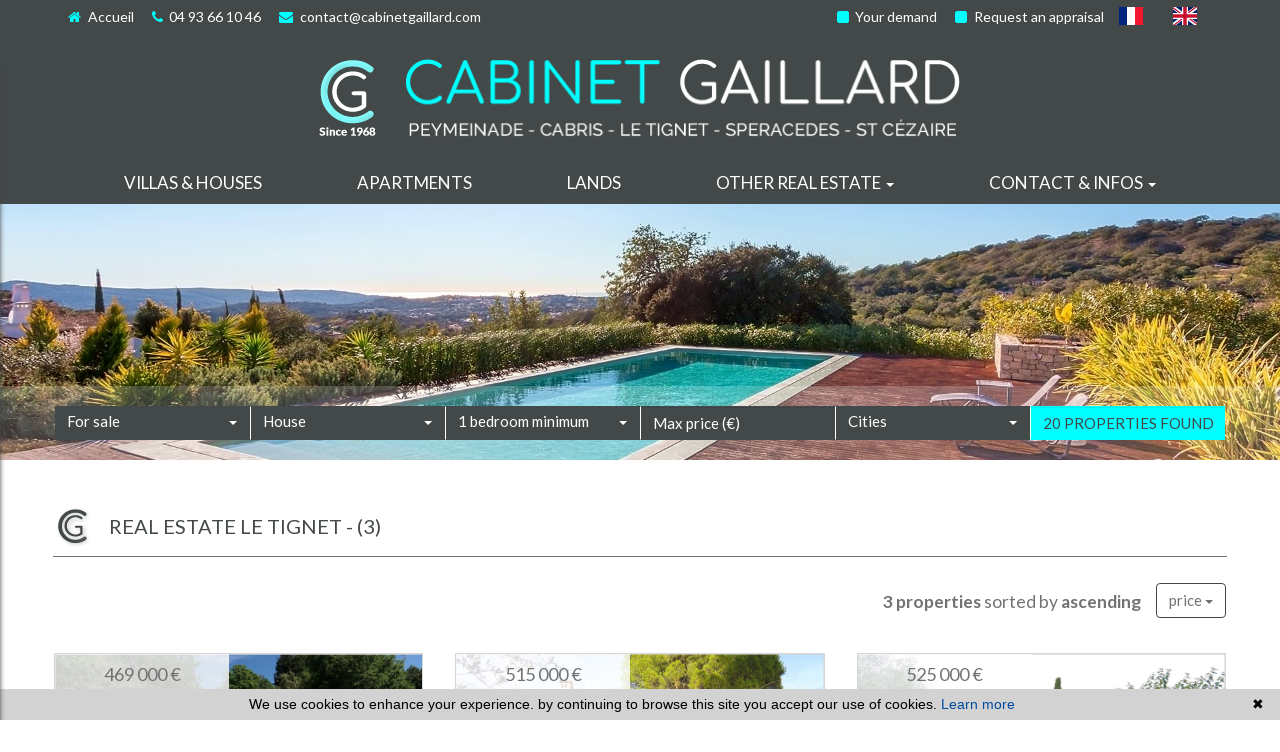

--- FILE ---
content_type: text/html; charset=UTF-8
request_url: https://www.cabinetgaillard.com/en/real-estate-in-le+tignet.html
body_size: 10201
content:
<!DOCTYPE html>

<!--[if lte IE 7]> <html lang="en" class="ie7 no-js"> <![endif]-->
<!--[if (IE 8)&!(IEMobile)]> <html lang="en" class="ie8 no-js"> <![endif]-->
<!--[if (gt IE 8)&!(IEMobile)]> <html lang="en"> <![endif]-->
<!--[if (!IE)&!(IEMobile)]><!--> <html lang="en"> <!--<![endif]-->

<head>
		
	<meta charset="utf-8" />
	<meta name="language" content="en" />
	<title>Real estate Le Tignet</title>
	<meta name="description" content=" All real estate in Le Tignet your real estate agent CABINET GAILLARD offers you his real estate ads for sale or for rent about apartments, flat, properties and houses " /> 
	<meta name="keywords" content="To buy, to rent, to sell" />        	
	<meta property="og:title" content="Real estate Le Tignet" />
	<meta property="og:type" content="website" />
	<meta property="og:image" content="https://www.cabinetgaillard.com/images/header-agency.png" />	
	<meta property="og:description" content=" All real estate in Le Tignet your real estate agent CABINET GAILLARD offers you his real estate ads for sale or for rent about apartments, flat, properties and houses " />
	<meta property="og:url" content="" />
	<meta property="fb:app_id"          content="734002146776627" /> 
	<meta name="robots" content="index,follow" />
	<meta content="IE=edge, chrome=1" http-equiv="X-UA-Compatible" />
	<meta name="viewport" content="width=device-width, initial-scale=1" />    
	<meta name="google" content="notranslate" />
	<meta name="google-site-verification" content="gtRqqCEe5-VbkyyNqKp-UdvbIBAM_Sz-MpFI62S6k5E, _2xLYCl0IvkqboPZoLjmcLrTx7yercief2c-CTXQ7r4" />


	
	<!-- Ruby Slider -->
	<link rel="stylesheet" href="/default/lib/vendor/rubyslider/rubyslider.css">

	<link rel="stylesheet" href="/default/lib/vendor/bxslider/jquery.bxslider.css"/>
	<link rel="stylesheet" href="/default/lib/vendor/slick-carousel/slick.css"/>
	<link rel="stylesheet" href="/default/lib/vendor/slick-carousel/slick-theme.css"/>
	<link rel="stylesheet" href="/css/style.css" />
    <link rel="stylesheet" href="/css/static.css" />
	<link rel="stylesheet" href="/css/screen.css" />
			<link href='https://fonts.googleapis.com/css?family=Raleway|Lato:100,300,400,700|Montserrat' rel='stylesheet' type='text/css'>

	<link rel="shortcut icon" href="https://medias.twimmopro.com/sitemanager/5f902b424ce3876d0100834d" type="image/x-icon">
	<link rel="icon" href="https://medias.twimmopro.com/sitemanager/5f902b424ce3876d0100834d" type="image/x-icon">

	    <!--[if lt IE 9]>
      <script src="https://oss.maxcdn.com/html5shiv/3.7.2/html5shiv.min.js"></script>
      <script src="https://oss.maxcdn.com/respond/1.4.2/respond.min.js"></script>
    <![endif]-->

	    
    <link href="/default/lib/twcarte/css/Twcarte-v1.css" rel="stylesheet"> 
    
            
                <link rel="stylesheet" href="/default/lib/twcarte/css/leaflet.css" />
        
            
	
		<!--[if lt IE 9]>
		<script src="https://ie7-js.googlecode.com/svn/version/2.1(beta4)/IE9.js"></script> 
	<![endif]-->

	
	 
        
        <script src="/default/lib/twcarte/js/leaflet.js"></script>
        
		
</head>  

<body role="document" class="listing">

		<div id="fb-root"></div>
		
		
	


<header class="header" role="banner">
        <nav class="header-top navbar navbar-fixed-top">
        <div class="container header-top-nav">

                        <div id="responsive-header">
                <a title="Agence Cabinet gaillard - Immobilier Peymeinade" href="/en/">
                                    </a>
            </div>

            <div class="header-top-navbar-toggle">
                <button class="navbar-toggle" aria-expanded="true" data-target=".header-top-navbar-collapse" data-toggle="collapse" type="button">
                    <span class="sr-only">Toggle navigation</span>
                    <i class="fa fa-bars"></i>
                </button>
            </div>

            <div class="header-top-navbar-collapse navbar-collapse collapse">

                <div class="col-md-6 col-sm-12 text-right">

                    <div class="langues_navlinks">                        <ul class="header-langues nav navbar-nav navbar-right">
                            <li>
                                <a title="Agence Cabinet gaillard - Immobilier Peymeinade" href="/">
                                    <span class="flag-icon flag-icon-fr">
                                        <span class="sr-only">Français</span>
                                    </span>
                                </a>
                            </li>
                            <li class="active">
                                <a href="/en/">
                                    <span class="flag-icon flag-icon-gb">
                                        <span class="sr-only">English</span>
                                    </span>
                                </a>
                            </li>
                        </ul>
                    </div>

                    <div class="header-tel-mail">
                        <a href="/en/alerte+email.html">
                            <i class="fa fa-square"></i>
                            Your demand
                        </a>
                        <a href="/en/valuation+appraisal+property+peymeinade.html">
                            <i class="fa fa-square"></i>
                            Request an appraisal
                        </a>
                    </div>
                </div>

                <div class="col-md-6 col-sm-12 header-tel-mail">
                    <a href="/en/" title="Accueil Agence Cabinet gaillard Peymeinade"><i class="fa fa-home"></i> Accueil</a>
                    <a href="tel:04 93 66 10 46" title="Téléphone Agence Cabinet gaillard Peymeinade"><i class="fa fa-phone"></i> 04 93 66 10 46</a>
                    <a href="mailto:contact@cabinetgaillard.com" title="Contact Agence Cabinet gaillard Peymeinade"><i class="fa fa-envelope"></i> contact@cabinetgaillard.com</a>
                </div>
                <div class="clearfix"></div>
            </div>
            <div class="clearfix"></div>
        </div>
    </nav>
    <div class="header-bottom">
        <div class="header-bottom-brand">

            <div class="container">
                <div class="header-bottom-row">
                    <div class="col-md-3 col-sm-3 header-bottom-col-left">
                        <a title="Agence Cabinet gaillard - Immobilier Peymeinade" href="/en/">
                            <img class="img-responsive img-header-logo" title="Agence Cabinet gaillard - Immobilier Peymeinade" src="/images/header-logo.png" alt="Annonces Immobilières à Peymeinade">
                        </a>
                    </div>
                    <div class="col-md-6 col-sm-6 header-bottom-col-middle">
                        <a title="Agence Cabinet gaillard - Immobilier Peymeinade" href="/en/">
                            <img class="img-responsive img-header-agency" title="Agence Cabinet gaillard - Immobilier Peymeinade" src="/images/header-agency.png" alt="Annonces Immobilières à Peymeinade">
                        </a>
                    </div>
                </div>
            </div>

        </div>
                
<div class="nav-main">
    <ul class="nav nav-justified">
                    <li class="dropdown">
                <a class="dropdown-toggle " href="/en/for+sale-house.html"   role="button" aria-haspopup="true"> Villas &amp; houses </a>
                            </li>
                    <li class="dropdown">
                <a class="dropdown-toggle " href="/en/for+sale-apartment.html"   role="button" aria-haspopup="true"> Apartments </a>
                            </li>
                    <li class="dropdown">
                <a class="dropdown-toggle " href="/en/for+sale-land.html"   role="button" aria-haspopup="true"> Lands </a>
                            </li>
                    <li class="dropdown">
                <a class="dropdown-toggle " href="#"  data-toggle="dropdown" aria-expanded="false" role="button" aria-haspopup="true"> Other real estate <span class="caret"></span></a>
                                    <ul class="dropdown-menu nav-sub-group" role="menu">
                                                    <li><a class="link-inverse" href="/en/for+sale-parking,garage.html"  role="menuitem">Garages / parkings</a></li>
                                                    <li><a class="link-inverse" href="/en/immo-pro.html"  role="menuitem">Shops</a></li>
                                                    <li><a class="link-inverse" href="/en/all-rentals.html"  role="menuitem">Rentals</a></li>
                                            </ul>
                            </li>
                    <li class="dropdown">
                <a class="dropdown-toggle " href="#"  data-toggle="dropdown" aria-expanded="false" role="button" aria-haspopup="true"> Contact &amp; infos <span class="caret"></span></a>
                                    <ul class="dropdown-menu nav-sub-group" role="menu">
                                                    <li><a class="link-inverse" href="/en/real-estate-peymeinade.html"  role="menuitem">Contact</a></li>
                                                    <li><a class="link-inverse" href="https://cabinetgaillard-412.bytwimmo.com" target="_blank" role="menuitem">Customer area</a></li>
                                                    <li><a class="link-inverse" href="/en/team.html"  role="menuitem">Our team</a></li>
                                                    <li><a class="link-inverse" href="/en/recruitment.html"  role="menuitem">Recruitment</a></li>
                                                    <li><a class="link-inverse" href="/en/real+estate+information+peymeinade/articles.html"  role="menuitem">Blog</a></li>
                                            </ul>
                            </li>
        





                                                                                                                                                                                                                                        


                                                                                                                                                                                

                                                                                                                
                                        
                                        
                                
                                                
                                        
        

        

        
        

        
        
        

        






        


                                                                
                                
                                                        
        
        
            </ul>
</div>
                                    </div>
                                

<div id="slideshow-main" role="listbox">
            <img class="item item1 active" src="https://medias.twimmopro.com/sitemanager/5f8d8f514ce387ab7000834e" alt="Nouvelle Photo">
            <img class="item item2" src="https://medias.twimmopro.com/sitemanager/5f96b3bc4ce387711e008354" alt="Nouvelle Photo">
            <img class="item item3" src="https://medias.twimmopro.com/sitemanager/5f96d98e4ce387562300834e" alt="Nouvelle Photo">
    </div>
        <div class="search" data-dynamic data-dynamic-from-bottom data-dynamic-show-delay="500" style="opacity:0;">
    <div class="white-frame">
        <div class="container">
            
                
                                
                                                             
                                                                                                                                                                                        
                    

                                                             
                                                                                                                                            
                    

                                                             
                                                                                                                                            
                    

                                                            
                                                                                                                                                                                        
                    

                

            <form id="moteur" class="form-inline" data-typescategories="{&quot;vente&quot;:[{&quot;type&quot;:&quot;vente&quot;,&quot;categorie&quot;:&quot;maison&quot;,&quot;count&quot;:20,&quot;label&quot;:&quot;vente&quot;},{&quot;type&quot;:&quot;vente&quot;,&quot;categorie&quot;:&quot;terrain&quot;,&quot;count&quot;:5,&quot;label&quot;:&quot;vente&quot;},{&quot;type&quot;:&quot;vente&quot;,&quot;categorie&quot;:&quot;appartement&quot;,&quot;count&quot;:4,&quot;label&quot;:&quot;vente&quot;}],&quot;professionnellocauxvente&quot;:[{&quot;type&quot;:&quot;professionnel&quot;,&quot;categorie&quot;:&quot;locauxvente&quot;,&quot;count&quot;:1,&quot;label&quot;:&quot;ventelocaux&quot;}]}" data-categorietranslate="{&quot;#maison&quot;:&quot;house&quot;,&quot;#terrain&quot;:&quot;land&quot;,&quot;#appartement&quot;:&quot;apartment&quot;,&quot;#locauxvente&quot;:&quot;Local for sale&quot;}" data-noselection="No selection" name="moteur" method="post" action="/en/immobilier/" role="search">
                <select id="moteur_type" class="selectpicker show-tick show-menu-arrow jsmoteur" name="moteur[type]" data-groupby="1">
                                    <option value="vente" data-categorie="">For sale</option>
                                    <option value="professionnel" data-categorie="locauxvente">Local for sale</option>
                
               </select>

                                
                <select id="moteur_categorie"  class="selectpicker show-tick show-menu-arrow jsmoteur" name="moteur[categorie]" data-groupby="1">

                                    <option value="maison">House</option>
                                    <option value="terrain">Land</option>
                                    <option value="appartement">Apartment</option>
                
                </select>


                <select id="moteur_pieces" name="moteur[pieces]" class="form-control selectpicker show-tick show-menu-arrow jsmoteur">
                                                                                                <option value="1p">Studio minimum</option>
                                                                                                                                                        <option value="2p">1 bedroom minimum</option>
                                                                                                                                                                                    <option value="3p">2 bedroom minimum</option>
                                                                                                                                                                                    <option value="4p">3 bedroom minimum</option>
                                                                                        </select>

                <select  id="moteur_chambres" name="moteur[chambres]" class="form-control selectpicker show-tick show-menu-arrow jsmoteur">
                                                                    <option value="1p">1 bedroom minimum</option>
                                                                    <option value="2p">2 bedroom minimum</option>
                                                                    <option value="3p">3 bedroom minimum</option>
                                                                    <option value="4p">4 bedroom minimum</option>
                                    </select>

                <select disabled id="moteur_nonchambre" class="form-control selectpicker show-tick show-menu-arrow jsmoteur">
                    <option value="">No selection</option>
                </select>


                <div class="form-group budget-max">
                    <label class="sr-only" for="moteur_prix">Prix</label>
                    <input id="moteur_prix" class="jsmoteur form-control" type="text" name="moteur[prix]" placeholder="Max price (€)">
                </div>

                                
                <select id="moteur_ville" class="selectpicker show-tick show-menu-arrow jsmoteur" multiple name="moteur[ville][]" title="Cities" data-selected-text-format="count>1">

                                        <option value="Peymeinade">Peymeinade</option>
                                        <option value="Le Tignet">Le Tignet</option>
                                        <option value="Grasse">Grasse</option>
                                        <option value="Spéracèdes">Spéracèdes</option>
                                        <option value="Callian">Callian</option>
                                        <option value="Cabris">Cabris</option>
                    
                </select>



                <div class="form-group">
                    <button id="moteur_compteur" class="btn btn-default form-control search-submit"  type="submit" name="button" data-bientrouvesing="property found" data-bientrouveplur="properties found" >Property found</button>
                </div>

            </form>
        </div>
    </div>
</div>

</header>

<div id="header-mobile">
    <div class="container-fluid">
        <div class="row header-mobile-top">
            <div class="col-xs-2 text-left header-mobile-left">
                <a href="#" id="nav-toggle-menu" class="mobile-menu-bars">
                    <span></span>
                    <span></span>
                    <span></span>
                    <strong>menu</strong>
                </a>
            </div>
            <div class="col-xs-10 text-right header-mobile-right">
                <a title="Agence Cabinet gaillard - Immobilier Peymeinade" href="/en/">
                    <img src="/images/header-logo-mobile.png" alt="" />
                </a>
            </div>
        </div>
        <div class="row header-mobile-bottom clearfix">
            <div class="col-xs-6 text-left header-mobile-telmail">
                <a href="mailto:contact@cabinetgaillard.com" title="Agence Cabinet gaillard - Immobilier Peymeinade"><i class="fa fa-envelope"></i></a>
                <a href="tel:0493661046" title="Agence Cabinet gaillard - Immobilier Peymeinade"><i class="fa fa-phone"></i></a>
            </div>
            <div class="col-xs-6 text-right header-mobile-langs">
                <a href="/" title="Agence Cabinet gaillard - Immobilier Peymeinade"><span class="flag-icon flag-icon-fr"></span></a>
                <a href="/en/" title="Agence Cabinet gaillard - Immobilier Peymeinade"><span class="flag-icon flag-icon-gb"></span></a>
            </div>
        </div>
    </div>
</div>
<div id="nav-mobile">
    <ul>
        <li class="active"><a title="Biens Immobilier à Peymeinade" href="/en/">Home</a></li>
                                    <li><a href="/en/for+sale-house.html">villas &amp; houses</a></li>
                                                <li><a href="/en/for+sale-apartment.html">apartments</a></li>
                                                <li><a href="/en/for+sale-land.html">lands</a></li>
                                                <li class="has-subnav">
                <a href="#" class="subnav-toggle">Other real estate</a>
                <ul class="subnav">
                    <li><a href="#" class="subnav-back"><i class="fa fa-angle-left"></i> back</a></li>
                                            <li><a href="/en/for+sale-parking,garage.html">Garages / parkings</a></li>
                                            <li><a href="/en/immo-pro.html">Shops</a></li>
                                            <li><a href="/en/all-rentals.html">Rentals</a></li>
                                    </ul>
                </li>
                                                <li class="has-subnav">
                <a href="#" class="subnav-toggle">contact &amp; infos</a>
                <ul class="subnav">
                    <li><a href="#" class="subnav-back"><i class="fa fa-angle-left"></i> back</a></li>
                                            <li><a href="/en/real-estate-peymeinade.html">Contact</a></li>
                                            <li><a href="https://cabinetgaillard-412.bytwimmo.com">Customer area</a></li>
                                            <li><a href="/en/team.html">Our team</a></li>
                                            <li><a href="/en/recruitment.html">Recruitment</a></li>
                                            <li><a href="/en/real+estate+information+peymeinade/articles.html">Blog</a></li>
                                    </ul>
                </li>
                            <li><a href="/en/alerte+email.html">Your demand</a></li>
        <li><a title="Estimations Immobilières à Peymeinade" href="/en/valuation+appraisal+property+peymeinade.html">Request an appraisal</a></li>
    </ul>

    <form id="searchbar-mobile" role="search" action="/en/annonces-reference.html" method="get">
        <div class="form-group">
            <div class="input-group">
                <input type="text" name="reference" class="form-control" value="" placeholder="Reference">
                <span class="input-group-btn">
                    <button class="btn btn-default" type="submit">OK</button>
                </span>
            </div>
        </div>
    </form>
</div>
    <div class="text-right">
        <a href="#" class="btn btn-search-engine-module">Search +</a>
    </div>
<div id="form-engine-mobile"></div>	
	
	<div id="content" role="main">
		
		    
    
    <div class="container">
                    

        
            
             
                        
        
                                                                                                                                                          
                                                                                                                                                                                                                                                                                                
            
            
                <div class="liste-titre-groupe">
                    <img src='/images/title.png' />

                                            <h1 class="liste-titre" > Real estate Le Tignet
                                                        - </h1>
                    
                    

                    <h2 class="liste-titre">
                                                                                    (3)
                            
                                            </h2>
                </div>
            
                            
<nav class="nav navbar pagination-sorting">
        
                  
    <div class="sorting dropdown">

                        
                                        
        <p class="sorting-legend navbar-text">
            <b>3 properties</b> sorted by <b>ascending</b>  
        </p>
        <div class="sorting-toggle">
            <button type="button" class="btn  dropdown-toggle" data-toggle="dropdown" aria-expanded="false">
                price <span class="caret"></span>
            </button>
            
            <ul class="dropdown-menu" role="menu">
                <li class="active">
                    <a href="/en/real-estate-in-le+tignet.html?t=d-prix" class="tri-prix">
                        price
                                                    <span class="fa fa-sort-numeric-asc"></span>
                                            </a>
                </li>
                <li>
                    <a href="/en/real-estate-in-le+tignet.html?t=d-surface" class="tri-surface">
                        surface
                                            </a>
                </li>
                <li>
                    <a href="/en/real-estate-in-le+tignet.html?t=d-ville" class="tri-ville">
                        cities
                                            </a>
                </li>
                <li>
                    <a href="/en/real-estate-in-le+tignet.html?t=d-date" class="tri-date">
                        date
                                            </a>
                </li>
            </ul>
        </div>
        
    </div>
</nav>
        
                <div class="row">
                            <div class="col-xl-4 col-lg-4 col-md-4 col-sm-12">
                    
    
	



                
        

<article class="listing-thumbnail" data-rayon="1400" data-centrerville="0" data-latgps="43,6199" data-longgps="6,8125" data-lien="/en/house-for-sale-3-bedroom-le-tignet-campaign-1-412v3827m.html" data-photo="https://medias.twimmopro.com/visueloffre/1-412/1-412/412v3827m/6953d763b22df-photo-vignette.jpg" data-prix="469 000 €" data-title="4 rooms 100&nbsp;m&sup2;" data-details="Le Tignet<br/>Campaign"  data-track-content data-content-piece="" data-content-name="1-412V3827M" data-googleref="1-412V3827M">
	<a href="/en/house-for-sale-3-bedroom-le-tignet-campaign-1-412v3827m.html" title="">

		<figure>
            				<img class="img-responsive" src="https://medias.twimmopro.com/visueloffre/1-412/1-412/412v3827m/6953d763b22df-photo-moyenne.webp" alt="Photo " />
            
			<ul class="offer-thumbnail-icons-box">

									<li class="coeur"><i class="fa fa-heart"></i> Selec</li>
                                                                                			</ul>

			<div class="price">
                                    469 000 &euro;                 			</div>

            
                        
                         
		</figure>

		<div class="listing-thumbnail-content desktop">
			<h2 class="title">
				Le tignet
				<span> - </span> <br/>
				                House
				                    3 bedroom
				                - 100&nbsp;m&sup2;			</h2>
			<div class="desc">
				<h3>
                    For sale
                     House                     Le tignet
                     Campaign 					- 412V3827M
				</h3>
                				<p class="liste-item-desc">The tignet detached house from 2003, single-story, presented in excellent condition, facing due south with a beautiful open view on a plot of approximately...</p>
                			</div>
		</div>

		<div class="listing-thumbnail-content mobile">
			<h2 class="title">
				Le tignet Campaign
			</h2>
            <h2 class="title">
                For sale
                house
                                    3 bedroom
                                - 100&nbsp;m&sup2;            </h2>
			<div class="desc">
                				    <p class="liste-item-desc">The tignet detached house from 2003, single-story, presented in...</p>
                			</div>
		</div>
	</a>

</article>                </div>
                            <div class="col-xl-4 col-lg-4 col-md-4 col-sm-12">
                    
    
	



                
        

<article class="listing-thumbnail" data-rayon="1400" data-centrerville="0" data-latgps="43,6394" data-longgps="6,8353" data-lien="/en/house-for-sale-3-bedroom-le-tignet-residential-1-412v3828m.html" data-photo="https://medias.twimmopro.com/visueloffre/1-412/1-412/412v3828m/6953d7a11e4b9-photo-vignette.jpg" data-prix="515 000 €" data-title="4 rooms 144&nbsp;m&sup2;" data-details="Le Tignet<br/>Residential"  data-track-content data-content-piece="" data-content-name="1-412V3828M" data-googleref="1-412V3828M">
	<a href="/en/house-for-sale-3-bedroom-le-tignet-residential-1-412v3828m.html" title="">

		<figure>
            				<img class="img-responsive" src="https://medias.twimmopro.com/visueloffre/1-412/1-412/412v3828m/6953d7a11e4b9-photo-moyenne.webp" alt="Photo " />
            
			<ul class="offer-thumbnail-icons-box">

									<li class="coeur"><i class="fa fa-heart"></i> Selec</li>
                                                                                			</ul>

			<div class="price">
                                    515 000 &euro;                 			</div>

            
                        
                         
		</figure>

		<div class="listing-thumbnail-content desktop">
			<h2 class="title">
				Le tignet
				<span> - </span> <br/>
				                House
				                    3 bedroom
				                - 144&nbsp;m&sup2;			</h2>
			<div class="desc">
				<h3>
                    For sale
                     House                     Le tignet
                     Residential 					- 412V3828M
				</h3>
                				<p class="liste-item-desc">Le tignet very nice location, quiet and residential environment close to shops detached house composed of 4 main rooms with closed terrace, adjoining garage...</p>
                			</div>
		</div>

		<div class="listing-thumbnail-content mobile">
			<h2 class="title">
				Le tignet Residential
			</h2>
            <h2 class="title">
                For sale
                house
                                    3 bedroom
                                - 144&nbsp;m&sup2;            </h2>
			<div class="desc">
                				    <p class="liste-item-desc">Le tignet very nice location, quiet and residential environment close...</p>
                			</div>
		</div>
	</a>

</article>                </div>
                            <div class="col-xl-4 col-lg-4 col-md-4 col-sm-12">
                    
    
	



                
        

<article class="listing-thumbnail" data-rayon="1400" data-centrerville="0" data-latgps="43,6489" data-longgps="6,8554" data-lien="/en/house-for-sale-3-bedroom-le-tignet-residential-1-412v3832m.html" data-photo="https://medias.twimmopro.com/visueloffre/1-412/1-412/412v3832m/695fbab079e38-photo-vignette.jpg" data-prix="525 000 €" data-title="4 rooms 110&nbsp;m&sup2;" data-details="Le Tignet<br/>Residential"  data-track-content data-content-piece="" data-content-name="1-412V3832M" data-googleref="1-412V3832M">
	<a href="/en/house-for-sale-3-bedroom-le-tignet-residential-1-412v3832m.html" title="">

		<figure>
            				<img class="img-responsive" src="https://medias.twimmopro.com/visueloffre/1-412/1-412/412v3832m/695fbab079e38-photo-moyenne.webp" alt="Photo " />
            
			<ul class="offer-thumbnail-icons-box">

									<li class="coeur"><i class="fa fa-heart"></i> Selec</li>
                                                                                			</ul>

			<div class="price">
                                    525 000 &euro;                 			</div>

            
                        
                         
		</figure>

		<div class="listing-thumbnail-content desktop">
			<h2 class="title">
				Le tignet
				<span> - </span> <br/>
				                House
				                    3 bedroom
				                - 110&nbsp;m&sup2;			</h2>
			<div class="desc">
				<h3>
                    For sale
                     House                     Le tignet
                     Residential 					- 412V3832M
				</h3>
                				<p class="liste-item-desc">On an elevated site, ideally located close to shops in a quiet area, this single-story villa with a living space of 110 m², featuring a swimming pool and a...</p>
                			</div>
		</div>

		<div class="listing-thumbnail-content mobile">
			<h2 class="title">
				Le tignet Residential
			</h2>
            <h2 class="title">
                For sale
                house
                                    3 bedroom
                                - 110&nbsp;m&sup2;            </h2>
			<div class="desc">
                				    <p class="liste-item-desc">On an elevated site, ideally located close to shops in a quiet area,...</p>
                			</div>
		</div>
	</a>

</article>                </div>
                    </div>

                            
<nav class="nav navbar pagination-sorting">
        
                  
    <div class="sorting dropdown">

                        
                                        
        <p class="sorting-legend navbar-text">
            <b>3 properties</b> sorted by <b>ascending</b>  
        </p>
        <div class="sorting-toggle">
            <button type="button" class="btn  dropdown-toggle" data-toggle="dropdown" aria-expanded="false">
                price <span class="caret"></span>
            </button>
            
            <ul class="dropdown-menu" role="menu">
                <li class="active">
                    <a href="/en/real-estate-in-le+tignet.html?t=d-prix" class="tri-prix">
                        price
                                                    <span class="fa fa-sort-numeric-asc"></span>
                                            </a>
                </li>
                <li>
                    <a href="/en/real-estate-in-le+tignet.html?t=d-surface" class="tri-surface">
                        surface
                                            </a>
                </li>
                <li>
                    <a href="/en/real-estate-in-le+tignet.html?t=d-ville" class="tri-ville">
                        cities
                                            </a>
                </li>
                <li>
                    <a href="/en/real-estate-in-le+tignet.html?t=d-date" class="tri-date">
                        date
                                            </a>
                </li>
            </ul>
        </div>
        
    </div>
</nav>
        
    </div>

                 <section id="map-container">
            <div class="container">
                <div class="row">
                    <div class="col-md-12">
                        <div id="plan-ville" aria-labelledby="plan-ville-titre" class="panel panel-default">
                            <div class="panel-body">
                                <div class="panel panel-default">
                                    <div class="panel-heading">
                                        <h2><img src='../../../../../images/title.png'> APPROXIMATE LOCATION OF PROPERTIES*</h2>
                                    </div>
                                    <div class="twcarte">
    <div class="twcarte-map">
        <div class="twcarte-fullscreen">
            <div class="twcarte-fullscreen-button">
                <i class="glyphicon glyphicon-zoom-in fas fa-search-plus"></i>
            </div>
        </div>
        <div class="twcarte-map-google">
        </div>    
    </div>
    <div class="twcarte-legende">
        <div class="row" id="distancepoi">
            <div class="col-md-2 text-left"></div>
            <div class="col-md-9">
                <form class="twcarte-legende-distance">
                    <label class="radio-inline">
                        <input type="radio" name="distance" value="2" checked>2 km
                    </label>
                    <label class="radio-inline">
                      <input type="radio" name="distance" value="3">3 km
                    </label>
                    <label class="radio-inline">
                      <input type="radio" name="distance" value="4">4 km
                    </label>
                    <label class="radio-inline">
                      <input type="radio" name="distance" value="5">5 km
                    </label>
                    <label class="radio-inline">
                      <input type="radio" name="distance" value="10">10 km
                    </label>                                            
                </form>
            </div>
        </div>
        <div class="row twcarte-legende-poi" id="twcarte-legende-principaux">
        </div>
        
        <div class="row twcarte-legende-poi twcarte-legende-poi-plus plan-ville"  id="twcarte-legende-secondaires">            
        </div>
            </div>
    <div class="twcarte-exactposcontact">
    </div>
</div>
    
<script type="text/javascript">
    //CALLBACK FUNCTION ON LOAD TWIMMOCARTEJS
    var mapType = "LEAFLET";
    
    function initMapDetail(articleDatas){   
        
        var latgps = parseFloat((articleDatas.latgps).toString().replace(',', '.'));
        var longgps = parseFloat((articleDatas.longgps).toString().replace(',', '.'));
        
        var twcd = Twcarte
            .setContainer('#collapse1')
            .setMode('detail')
            .setLib(mapType)
            .setLang('en')
            .init(tabPoi)
            .setStyles(null)
            .setCentre(latgps, longgps, 14)
            .insertMap();
    
            
            if(!articleDatas.centreville){
                //If geolocation of the real estate, insert round
                twcd.insertSymbol(
                    {                        
                    },
                    {
                        lat: latgps,
                        lng: longgps
                    },            
                    articleDatas.rayon,
                    ""
                );
            }else{
                //else change label
                $('[data-tradgeolocville]').html($('[data-tradgeolocville]').data('tradgeolocville'));
            }
        twcd.end();                
    }   
    
    //CALLBACK FUNCTION ON LOAD GOOGLEMAP JS 
    function loadTwcarteDetail(){
        $.getScript( "/default/lib/twcarte/js/Twcarte-v1.js", function( data, textStatus, jqxhr ) {
            var articleDatas = $("[data-latgps]").data();
            initMapDetail(articleDatas);
        });
    }
    
    function initMapListe(){
            
            var twc = Twcarte
                .setContainer('#plan-ville')
                .setMode('listing')
                .setLang('en')
                .setLib(mapType)
                .setCluster('0')
                .init(tabPoi)
                .setStyles(null)
                .setCentre(43.641300 , 6.878710, 12)
                .insertMap();
                
                
                
            $('article[data-latgps]').each(function(){
                var datas = $(this).data();
                var latgps = parseFloat((datas.latgps.toString()).replace(',', '.'));
                var longgps = parseFloat((datas.longgps.toString()).replace(',', '.'));
                if(latgps && longgps){
                    twc.insertSymbol(
                        {
                            infoHover: datas.prix,
                            infoClick: {
                                photo: (typeof datas.photo === "undefined" ? '' : datas.photo),
                                title: datas.title,
                                details: datas.details,
                                prix: datas.prix,
                                lien: datas.lien
                            }
                        },
                        {
                            lat: Number(latgps),
                            lng: Number(longgps)
                        },
                        datas.rayon,
                        ""
                    );    
                }else{
                    console.info(datas.title + ' NO GPS');
                }   
            });
                        if (typeof allProperties !== 'undefined') {
                $.each(allProperties, function(index, property){
                    
                    var latgps = parseFloat(property.latgps);
                    var longgps = parseFloat(property.longgps);
                    twc.insertSymbol(
                        {
                            infoHover: property.prix,
                            infoClick: {
                                photo: property.photo,
                                title: property.title,
                                details: property.details,
                                prix: property.prix,
                                lien: property.lien
                            }
                        },
                        {
                            lat: Number(latgps),
                            lng: Number(longgps)
                        },
                        property.rayon,
                        ""
                    );
                });
            }
            twc.end();
        }
        function loadTwcarteListe(){
            $.getScript( "/default/lib/twcarte/js/Twcarte-v1.js", function( data, textStatus, jqxhr ) {
                initMapListe();
            });
        }
        
        function initMapContact(){
            
            var twco = Twcarte
                .setContainer('#plan-ville')
                .setMode('contact')
                .setLang('en')
                .init(tabPoi)
                .setLib(mapType)
                .setCluster('0')
                .setStyles(null)
                .setCentre(43.641300 , 6.878710, 12)
                .insertMap();
                
                    
                var agencyContent = '<p class="contactez-nous-google-map-title">CABINET GAILLARD</p>'+
                    '<p class="contactez-nous-google-map-content">36 Avenue de Boutiny <br />06530 Peymeinade <br />phone 04 93 66 10 46</p>';
                twco.insertSymbol(
                    {
                        infoHover: agencyContent,
                        infoClick: agencyContent 
                    },
                    {
                        lat: Number(43.641300),
                        lng: Number(6.878710)
                    },
                    0,
                    ""
                );
                        
                        
                                                                                 
                                                        twco.autoZoom();
            twco.end();
        }
        
        
        function loadTwcarteContact(){
            $.getScript( "/default/lib/twcarte/js/Twcarte-v1.js", function( data, textStatus, jqxhr ) {
                initMapContact();
            });
        }
</script>

                                </div>
                            </div>
                        </div>
                    </div>
                </div>
            </div>
            <br />
        </section>
        
   <div class="about_actualite">      
                                                <section class="lastcontainer">
                <div class="container">
                    <div class="row">

						
							
							
                             
										
						
                            								                                								
								                            								                                								
																	
																	                            								                                								
								                            								                                								
								                            								                                								
								                            								                                								
								                              


                                                <div class="lastcontainer-col  col-xs-12 col-md-4">
                            <h2 class="lastcontainer-col-titre biens-par-prestations-titre">Appartement in Le Tignet </h2>
                            <ul class="lastcontainer-col-list">
								<li><a class="lastcontainer-link" title="Apartment for sale Le tignet" href="/en/for+sale-apartment-in-le+tignet.html"><span>Apartment for sale Le Tignet</span></a></li>
								<li><a class="lastcontainer-link" title="For sale studio Le Tignet" href="/en/for+sale-studio-le+tignet.html"><span>For sale studio Le Tignet</span></a></li>
								<li><a class="lastcontainer-link" title="For sale apartement 1 bedroom" href="/en/1-bedroom-apartment-for+sale-le+tignet.html"><span>For sale apartement 1 bedroom Le Tignet</span></a></li>
								<li><a class="lastcontainer-link" title="For sale apartement 2 bedroom" href="/en/2-bedroom-apartment-for+sale-le+tignet.html"><span>For sale apartement 2 bedroom  Le Tignet</span></a></li>
								<li><a class="lastcontainer-link" title="For sale apartement 3 bedroom" href="/en/3-bedroom-apartment-for+sale-le+tignet.html"><span>For sale apartement 3 bedroom Le Tignet</span></a></li>
								<li><a class="lastcontainer-link" title="Apartment rental Le Tignet" href="/en/rental-apartment-le+tignet.html"><span>Apartment rental Le Tignet</span></a></li>
							</ul>
                        </div>
                                                <div class="lastcontainer-col  col-xs-12 col-md-4 ">
                            <h2 class="lastcontainer-col-titre biens-par-prestations-titre">House in Le Tignet</h2>
                            <ul class="lastcontainer-col-list">
								<li><a class="lastcontainer-link" title="House for sale Le tignet" href="/en/for+sale-house-in-le+tignet.html"><span>House for sale Le Tignet</span></a></li>
								<li><a class="lastcontainer-link" title="For sale house 2 bedroom" href="/en/2-bedroom-house-for+sale-le+tignet.html"><span>For sale house 2 bedroom Le Tignet</span></a></li>
								<li><a class="lastcontainer-link" title="For sale house 3 bedroom" href="/en/3-bedroom-house-for+sale-le+tignet.html"><span>For sale house 3 bedroom  Le Tignet</span></a></li>
								<li><a class="lastcontainer-link" title="For sale house 4 bedroom" href="/en/4-bedroom-house-for+sale-le+tignet.html"><span>For sale house 4 bedroom Le Tignet</span></a></li>
								<li><a class="lastcontainer-link" title="For sale house 5 bedroom" href="/en/5-bedroom-house-for+sale-le+tignet.html"><span>For sale house 5 bedroom Le Tignet</span></a></li>	
								<li><a class="lastcontainer-link" title="For rent house Le Tignet" href="/en/rental-house-le+tignet.html"><span>For rent house Le Tignet</span></a></li>
							</ul>
                        </div>


                                                <div class="lastcontainer-col  col-xs-12 col-md-4">
                            <h2 class="lastcontainer-col-titre biens-par-prestations-titre">Our sectors Le Tignet</h2>


                            							
							
														 

							<ul class="lastcontainer-col-list">
																							<li><a class="lastcontainer-link" title="Real estate Le Tignet residential" href="/en/real-estate-le+tignet-residential.html">Real estate Le Tignet Residential</a></li>
																															<li><a class="lastcontainer-link" title="Real estate Le Tignet campaign" href="/en/real-estate-le+tignet-campaign.html">Real estate Le Tignet Campaign</a></li>
															 
							<li><a class="lastcontainer-link" href="/en/real-estate-le+tignet-all-areas.html"><span>All our  2 areas</span></a></li>   
							</ul>
                          

                        </div>
                    </div>
                </div>
            </section>            
                                </div>

	</div>
		
  
	<footer class="footer" role="contentinfo">

    <section class="footer-ref">
        <form class="footer-ref-form" role="search" action="/en/annonces-reference.html" method="get">
            <input class="footer-ref-form-input" type="text" name="reference" value="" placeholder="Reference ad">
            <button class="footer-ref-form-btn" type="submit">OK</button>
        </form>
    </section>

    <div class="container">
        <div class="row footer-row">

            <div class="col-md-2 col-sm-2">
                <img class="footer-logo-agence" src="/images/footer-logo.png" alt="CABINET GAILLARD">

                                    <div class="text-center footer-share">
                        <a href="https://www.facebook.com/share.php?u=https://www.cabinetgaillard.com/&title=CABINET GAILLARD" target="_blank">          <span class="icon-responsive" aria-hidden="true"><i class="fa fa-facebook-official"></i></span></a>
                        <a href="https://twitter.com/intent/tweet?url=https://www.cabinetgaillard.com/&original_referer=https://www.cabinetgaillard.com/" target="_blank"> <span class="icon-responsive" aria-hidden="true"><i class="fa fa-twitter"></i></span></a>
                        <a href="#!" class="btn-favoris"><span class="icon-responsive" aria-hidden="true"><i class="fa fa-star"></i></span></a>
                    </div>
                            </div>

            <div class="col-md-8 col-sm-8 text-center">
                <div class="info_adresse">
                    <p class="footer-legal">                        <a class="footer-link" href="/en/mentions+legales.html" title="Legal notice">Detail &amp; price schedule on this site &amp; legal notice</a>
                    </p>
                                        <ul class="footer-nav">
                        <li class="footer-nav-item"><a class="footer-link" href="/en/">Home</a></li>
                        <li class="footer-nav-item"><a class="footer-link" href="/en/site+map.html">Site map</a></li>
                        <li class="footer-nav-item"><a class="footer-link" href="/en/partenaires.html">Partners</a></li>
                                                <li class="footer-nav-item"><a class="footer-link" title="Agence Immobilière Peymeinade" href="/en/real-estate-peymeinade.html">Our real estate agency Peymeinade</a></li>
                    </ul>
                                        <address class="footer-coordonnees-agence">
                        <span>Cabinet Gaillard - </span>
                        <span>Phone 04 93 66 10 46 - </span>
                        <span><a class="footer-link" href="mailto:contact%40cabinetgaillard.com" title="Envoyer un e-mail à l'agence CABINET GAILLARD">contact@cabinetgaillard.com</a></span><br />
                        <span>
                           36 Avenue de Boutiny - 06530 Peymeinade
                        </span>
                    </address>
                </div>
                                <p class="footer-twimmopro">
                    <a class="footer-link" href="https://www.twimmo.com/logiciel-de-transaction-immobiliere-full-web.html" title="Logiciel immobilier de transaction" target="_blank">Logiciel immobilier de transaction, </a>
                    <a class="footer-link" href="https://www.twimmo.com/creation-design-site-internet-immobilier.html" title="Réalisation de sites internet" target="_blank"> réalisation site internet, </a>
                    <a class="footer-link" href="https://www.twimmo.com/referencement-naturel-immobilier-adwords-seo.html" title="Référencement naturel immobilier seo" target="_blank">référencement naturel immobilier seo </a>
                    <a class="footer-link" href="https://www.twimmo.com" title="par Twimmo" target="_blank">par Twimmo.</a>
                                    </p>
            </div>

            <div class="col-md-2 col-sm-2 text-center">
                <div class="footer-site-responsive">
                    <a class="footer-link" href="/en/site+responsive.html">
                        <span class="icon-responsive" aria-hidden="true">
                            <i class="fa fa-desktop"></i>
                            <i class="fa fa-tablet"></i>
                            <i class="fa fa-mobile"></i>
                        </span>
                        <p class="footer-site-responsive-legend">responsive design technology</p>
                        <ul class="footer-site-responsive-displays">
                            <li class="footer-site-responsive-display">Mac & PC</li>
                            <li class="footer-site-responsive-display">Tablet</li>
                            <li class="footer-site-responsive-display">Smartphone</li>
                        </ul>
                    </a>
                </div>
            </div>

        </div>
    </div>

</footer>
<script>function cookie_expiry_callback(){return 31536000;}</script>
<script type="text/javascript" id="cookiebanner" src="/js/cookiebanner.min.js" data-expires="cookie_expiry_callback" data-message="We use cookies to enhance your experience. by continuing to browse this site you accept our use of cookies." data-linkmsg="Learn more" data-moreinfo="https://www.cnil.fr/vos-droits/vos-traces/les-cookies/" data-link="#ffbf00" data-bg="#2C3C67"></script>

        

		<a href="#" class="btn-sm back-to-top" role="button">
		<i class="fa fa-caret-up"><span class="sr-only">Remonter</span></i>
	</a>

	
	    <script src="/default/lib/vendor/jquery2/dist/jquery.min.js"></script>

		<script src="/default/lib/vendor/bootstrap-3/assets/javascripts/bootstrap.js"></script>

		<script src="/default/lib/vendor/jquery-cycle2/build/jquery.cycle2.min.js"></script>  
		<script src="/default/lib/vendor/jquery-cycle2/build/plugin/jquery.cycle2.center.min.js"></script> 
		<script src="/default/lib/vendor/jquery-cycle2/build/plugin/jquery.cycle2.swipe.min.js"></script> 
		
		<script src="/default/lib/vendor/bxslider/jquery.bxslider.min.js"></script>  
		<script src="/default/lib/vendor/bxslider/bxslider_conf.js"></script>

		<script type="text/javascript" src="/default/lib/vendor/slick-carousel/slick.min.js"></script>

		<script src="/default/lib/vendor/bootstrap-select165/dist/js/bootstrap-select.min.js"></script>
	<script src="/default/lib/vendor/bootstrap-select165/dist/js/i18n/defaults-fr_FR.min.js"></script> 


	
	<!-- Opal-Dynamic -->
	<link rel="stylesheet" href="/default/lib/vendor/opal-dynamic/dist/css/opal-dynamic.css" />
	<script type="text/javascript" src="/default/lib/vendor/opal-dynamic/dist/js/opal-dynamic.js"></script>

    	<script src="/js/custom.js"></script>
        <script src="/js/common.js"></script>
          <script src="/default/lib/vendor/jquery/jquery.cookie.js"></script>

        <script src="/default/lib/twimmo/twplugins-0.0.1.js"></script>


    <!-- Ruby Slider -->
    <script src="/default/lib/vendor/rubyslider/rubyslider.js"></script>
    <script src="/default/lib/vendor/rubyslider/rubyanimate.js"></script>

    <script type="text/javascript">
	    $(document).on("scroll",function(){
	        if($(document).scrollTop()>100){
	        	$(".header-bottom-brand").addClass("smallmenu");
	        	$(".header-bottom-links").fadeOut();
	            $("#header-bottom-logo-agence img").addClass("smallmenu");
	            $(".header-top").addClass("smallmenu");
	            $(".nav-main").addClass("smallmenu");
	            $(".nav-main").addClass("fixedtop");

	        } else{
	        	$(".header-bottom-brand").removeClass("smallmenu");
	        	$(".header-bottom-links").fadeIn();
	            $("#header-bottom-logo-agence img").removeClass("smallmenu");
	            $(".header-top").removeClass("smallmenu");
	            $(".nav-main").removeClass("smallmenu");
	            $(".nav-main").removeClass("fixedtop");
	        }
	    });
    </script>

	 
  
            
    <script type="text/javascript">        
        if(loadTwcarteListe && typeof loadTwcarteListe === 'function'){loadTwcarteListe();}
    </script>
     

    <script language="javascript">

        $(document).ready(function (){

            // ==================================================
            // PAGE LISTING
            // ==================================================

            // TOOLTIPS DU DROPDOWN-MENU DE TRI
            $(".sorting-toggle .dropdown-menu > li.active > a").on("mouseover", function() {

                var tooltipText = "Cliquez pour afficher par ordre ";
                var icon = $(this).children(".fa");

                if( icon.hasClass("fa-sort-numeric-desc") ) {
                    tooltipText = tooltipText + "croissant";

                } else if( icon.hasClass("fa-sort-numeric-asc") ) {
                    tooltipText = tooltipText + "décroissant";
                }

                $(this).tooltip({
                    'placement' : "top",
                    'title' : tooltipText
                }).tooltip('show');

            });

        });

                                                                                                                                                                                                                                            
                                                                                                                                                                                                                                                                                                                                                                                                                                                                                                                                                                                                                        </script>
 

    <!-- Global site tag (gtag.js) - Google Analytics --><script async src='https://www.googletagmanager.com/gtag/js?id=G-M1R1M1PTFL'></script><script>
                    window.dataLayer = window.dataLayer || [];
                    function gtag(){dataLayer.push(arguments);}
                    gtag('js', new Date());gtag('config', 'G-M1R1M1PTFL');
var itemIds = $('[data-googleref]').each(function(index){

                            gtag('event', 'view_item_list', {'items': [{'item_id' : $(this).data('googleref')}]});                            
                        });

</script>

    

																																																
</body>
</html>


--- FILE ---
content_type: text/css;charset=UTF-8
request_url: https://www.cabinetgaillard.com/css/style.css
body_size: 39563
content:
@charset "UTF-8";
@import url(https://fonts.googleapis.com/css?family=Raleway:400,700,300);
/*!
 *  Font Awesome 4.3.0 by @davegandy - https://fontawesome.io - @fontawesome
 *  License - https://fontawesome.io/license (Font: SIL OFL 1.1, CSS: MIT License)
 */
/* FONT PATH
 * -------------------------- */
@font-face {
  font-family: 'FontAwesome';
  src: url("../default/lib/fonts/fontawesome-webfont.eot?v=4.3.0");
  src: url("../default/lib/fonts/fontawesome-webfont.eot?#iefix&v=4.3.0") format("embedded-opentype"), url("../default/lib/fonts/fontawesome-webfont.woff2?v=4.3.0") format("woff2"), url("../default/lib/fonts/fontawesome-webfont.woff?v=4.3.0") format("woff"), url("../default/lib/fonts/fontawesome-webfont.ttf?v=4.3.0") format("truetype"), url("../default/lib/fonts/fontawesome-webfont.svg?v=4.3.0#fontawesomeregular") format("svg");
  font-weight: normal;
  font-style: normal; }
.fa {
  display: inline-block;
  font: normal normal normal 14px/1 FontAwesome;
  font-size: inherit;
  text-rendering: auto;
  -webkit-font-smoothing: antialiased;
  -moz-osx-font-smoothing: grayscale;
  transform: translate(0, 0); }

/* makes the font 33% larger relative to the icon container */
.fa-lg {
  font-size: 1.33333em;
  line-height: 0.75em;
  vertical-align: -15%; }

.fa-2x {
  font-size: 2em; }

.fa-3x {
  font-size: 3em; }

.fa-4x {
  font-size: 4em; }

.fa-5x {
  font-size: 5em; }

.fa-fw {
  width: 1.28571em;
  text-align: center; }

.fa-ul {
  padding-left: 0;
  margin-left: 2.14286em;
  li-type: none; }
  .fa-ul > li {
    position: relative; }

.fa-li {
  position: absolute;
  left: -2.14286em;
  width: 2.14286em;
  top: 0.14286em;
  text-align: center; }
  .fa-li.fa-lg {
    left: -1.85714em; }

.fa-border {
  padding: .2em .25em .15em;
  border: solid 0.08em #eee;
  border-radius: .1em; }

.pull-right {
  float: right; }

.pull-left {
  float: left; }

.fa.pull-left {
  margin-right: .3em; }
.fa.pull-right {
  margin-left: .3em; }

.fa-spin {
  -webkit-animation: fa-spin 2s infinite linear;
  animation: fa-spin 2s infinite linear; }

.fa-pulse {
  -webkit-animation: fa-spin 1s infinite steps(8);
  animation: fa-spin 1s infinite steps(8); }
  
  .slideshow ul{
	list-style:none;
	padding:0
}

.slideshow ul li{
	/*max-width:400px;*/
	display:inline-block;
	margin-right:30px
}

@-webkit-keyframes fa-spin {
  0% {
    -webkit-transform: rotate(0deg);
    transform: rotate(0deg); }
  100% {
    -webkit-transform: rotate(359deg);
    transform: rotate(359deg); } }
@keyframes fa-spin {
  0% {
    -webkit-transform: rotate(0deg);
    transform: rotate(0deg); }
  100% {
    -webkit-transform: rotate(359deg);
    transform: rotate(359deg); } }
.fa-rotate-90 {
  filter: progid:DXImageTransform.Microsoft.BasicImage(rotation=1);
  -webkit-transform: rotate(90deg);
  -ms-transform: rotate(90deg);
  transform: rotate(90deg); }

.fa-rotate-180 {
  filter: progid:DXImageTransform.Microsoft.BasicImage(rotation=2);
  -webkit-transform: rotate(180deg);
  -ms-transform: rotate(180deg);
  transform: rotate(180deg); }

.fa-rotate-270 {
  filter: progid:DXImageTransform.Microsoft.BasicImage(rotation=3);
  -webkit-transform: rotate(270deg);
  -ms-transform: rotate(270deg);
  transform: rotate(270deg); }

.fa-flip-horizontal {
  filter: progid:DXImageTransform.Microsoft.BasicImage(rotation=0);
  -webkit-transform: scale(-1, 1);
  -ms-transform: scale(-1, 1);
  transform: scale(-1, 1); }

.fa-flip-vertical {
  filter: progid:DXImageTransform.Microsoft.BasicImage(rotation=2);
  -webkit-transform: scale(1, -1);
  -ms-transform: scale(1, -1);
  transform: scale(1, -1); }

:root .fa-rotate-90,
:root .fa-rotate-180,
:root .fa-rotate-270,
:root .fa-flip-horizontal,
:root .fa-flip-vertical {
  filter: none; }

.fa-stack {
  position: relative;
  display: inline-block;
  width: 2em;
  height: 2em;
  line-height: 2em;
  vertical-align: middle; }

.fa-stack-1x, .fa-stack-2x {
  position: absolute;
  left: 0;
  width: 100%;
  text-align: center; }

.fa-stack-1x {
  line-height: inherit; }

.fa-stack-2x {
  font-size: 2em; }

.fa-inverse {
  color: #fff; }

/* Font Awesome uses the Unicode Private Use Area (PUA) to ensure screen
   readers do not read off random characters that represent icons */
.fa-glass:before {
  content: ""; }

.fa-music:before {
  content: ""; }

.fa-search:before {
  content: ""; }

.fa-envelope-o:before {
  content: ""; }

.fa-heart:before {
  content: ""; }

.fa-star:before {
  content: ""; }

.fa-star-o:before {
  content: ""; }

.fa-user:before {
  content: ""; }

.fa-film:before {
  content: ""; }

.fa-th-large:before {
  content: ""; }

.fa-th:before {
  content: ""; }

.fa-th-list:before {
  content: ""; }

.fa-check:before {
  content: ""; }

.fa-remove:before,
.fa-close:before,
.fa-times:before {
  content: ""; }

.fa-search-plus:before {
  content: ""; }

.fa-search-minus:before {
  content: ""; }

.fa-power-off:before {
  content: ""; }

.fa-signal:before {
  content: ""; }

.fa-gear:before,
.fa-cog:before {
  content: ""; }

.fa-trash-o:before {
  content: ""; }

.fa-home:before {
  content: ""; }

.fa-file-o:before {
  content: ""; }

.fa-clock-o:before {
  content: ""; }

.fa-road:before {
  content: ""; }

.fa-download:before {
  content: ""; }

.fa-arrow-circle-o-down:before {
  content: ""; }

.fa-arrow-circle-o-up:before {
  content: ""; }

.fa-inbox:before {
  content: ""; }

.fa-play-circle-o:before {
  content: ""; }

.fa-rotate-right:before,
.fa-repeat:before {
  content: ""; }

.fa-refresh:before {
  content: ""; }

.fa-list-alt:before {
  content: ""; }

.fa-lock:before {
  content: ""; }

.fa-flag:before {
  content: ""; }

.fa-headphones:before {
  content: ""; }

.fa-volume-off:before {
  content: ""; }

.fa-volume-down:before {
  content: ""; }

.fa-volume-up:before {
  content: ""; }

.fa-qrcode:before {
  content: ""; }

.fa-barcode:before {
  content: ""; }

.fa-tag:before {
  content: ""; }

.fa-tags:before {
  content: ""; }

.fa-book:before {
  content: ""; }

.fa-bookmark:before {
  content: ""; }

.fa-print:before {
  content: ""; }

.fa-camera:before {
  content: ""; }

.fa-font:before {
  content: ""; }

.fa-bold:before {
  content: ""; }

.fa-italic:before {
  content: ""; }

.fa-text-height:before {
  content: ""; }

.fa-text-width:before {
  content: ""; }

.fa-align-left:before {
  content: ""; }

.fa-align-center:before {
  content: ""; }

.fa-align-right:before {
  content: ""; }

.fa-align-justify:before {
  content: ""; }

.fa-list:before {
  content: ""; }

.fa-dedent:before,
.fa-outdent:before {
  content: ""; }

.fa-indent:before {
  content: ""; }

.fa-video-camera:before {
  content: ""; }

.fa-photo:before,
.fa-image:before,
.fa-picture-o:before {
  content: ""; }

.fa-pencil:before {
  content: ""; }

.fa-map-marker:before {
  content: ""; }

.fa-adjust:before {
  content: ""; }

.fa-tint:before {
  content: ""; }

.fa-edit:before,
.fa-pencil-square-o:before {
  content: ""; }

.fa-share-square-o:before {
  content: ""; }

.fa-check-square-o:before {
  content: ""; }

.fa-arrows:before {
  content: ""; }

.fa-step-backward:before {
  content: ""; }

.fa-fast-backward:before {
  content: ""; }

.fa-backward:before {
  content: ""; }

.fa-play:before {
  content: ""; }

.fa-pause:before {
  content: ""; }

.fa-stop:before {
  content: ""; }

.fa-forward:before {
  content: ""; }

.fa-fast-forward:before {
  content: ""; }

.fa-step-forward:before {
  content: ""; }

.fa-eject:before {
  content: ""; }

.fa-chevron-left:before {
  content: ""; }

.fa-chevron-right:before {
  content: ""; }

.fa-plus-circle:before {
  content: ""; }

.fa-minus-circle:before {
  content: ""; }

.fa-times-circle:before {
  content: ""; }

.fa-check-circle:before {
  content: ""; }

.fa-question-circle:before {
  content: ""; }

.fa-info-circle:before {
  content: ""; }

.fa-crosshairs:before {
  content: ""; }

.fa-times-circle-o:before {
  content: ""; }

.fa-check-circle-o:before {
  content: ""; }

.fa-ban:before {
  content: ""; }

.fa-arrow-left:before {
  content: ""; }

.fa-arrow-right:before {
  content: ""; }

.fa-arrow-up:before {
  content: ""; }

.fa-arrow-down:before {
  content: ""; }

.fa-mail-forward:before,
.fa-share:before {
  content: ""; }

.fa-expand:before {
  content: ""; }

.fa-compress:before {
  content: ""; }

.fa-plus:before {
  content: ""; }

.fa-minus:before {
  content: ""; }

.fa-asterisk:before {
  content: ""; }

.fa-exclamation-circle:before {
  content: ""; }

.fa-gift:before {
  content: ""; }

.fa-leaf:before {
  content: ""; }

.fa-fire:before {
  content: ""; }

.fa-eye:before {
  content: ""; }

.fa-eye-slash:before {
  content: ""; }

.fa-warning:before,
.fa-exclamation-triangle:before {
  content: ""; }

.fa-plane:before {
  content: ""; }

.fa-calendar:before {
  content: ""; }

.fa-random:before {
  content: ""; }

.fa-comment:before {
  content: ""; }

.fa-magnet:before {
  content: ""; }

.fa-chevron-up:before {
  content: ""; }

.fa-chevron-down:before {
  content: ""; }

.fa-retweet:before {
  content: ""; }

.fa-shopping-cart:before {
  content: ""; }

.fa-folder:before {
  content: ""; }

.fa-folder-open:before {
  content: ""; }

.fa-arrows-v:before {
  content: ""; }

.fa-arrows-h:before {
  content: ""; }

.fa-bar-chart-o:before,
.fa-bar-chart:before {
  content: ""; }

.fa-twitter-square:before {
  content: ""; }

.fa-facebook-square:before {
  content: ""; }

.fa-camera-retro:before {
  content: ""; }

.fa-key:before {
  content: ""; }

.fa-gears:before,
.fa-cogs:before {
  content: ""; }

.fa-comments:before {
  content: ""; }

.fa-thumbs-o-up:before {
  content: ""; }

.fa-thumbs-o-down:before {
  content: ""; }

.fa-star-half:before {
  content: ""; }

.fa-heart-o:before {
  content: ""; }

.fa-sign-out:before {
  content: ""; }

.fa-linkedin-square:before {
  content: ""; }

.fa-thumb-tack:before {
  content: ""; }

.fa-external-link:before {
  content: ""; }

.fa-sign-in:before {
  content: ""; }

.fa-trophy:before {
  content: ""; }

.fa-github-square:before {
  content: ""; }

.fa-upload:before {
  content: ""; }

.fa-lemon-o:before {
  content: ""; }

.fa-phone:before {
  content: ""; }

.fa-square-o:before {
  content: ""; }

.fa-bookmark-o:before {
  content: ""; }

.fa-phone-square:before {
  content: ""; }

.fa-twitter:before {
  content: ""; }

.fa-facebook-f:before,
.fa-facebook:before {
  content: ""; }

.fa-github:before {
  content: ""; }

.fa-unlock:before {
  content: ""; }

.fa-credit-card:before {
  content: ""; }

.fa-rss:before {
  content: ""; }

.fa-hdd-o:before {
  content: ""; }

.fa-bullhorn:before {
  content: ""; }

.fa-bell:before {
  content: ""; }

.fa-certificate:before {
  content: ""; }

.fa-hand-o-right:before {
  content: ""; }

.fa-hand-o-left:before {
  content: ""; }

.fa-hand-o-up:before {
  content: ""; }

.fa-hand-o-down:before {
  content: ""; }

.fa-arrow-circle-left:before {
  content: ""; }

.fa-arrow-circle-right:before {
  content: ""; }

.fa-arrow-circle-up:before {
  content: ""; }

.fa-arrow-circle-down:before {
  content: ""; }

.fa-globe:before {
  content: ""; }

.fa-wrench:before {
  content: ""; }

.fa-tasks:before {
  content: ""; }

.fa-filter:before {
  content: ""; }

.fa-briefcase:before {
  content: ""; }

.fa-arrows-alt:before {
  content: ""; }

.fa-group:before,
.fa-users:before {
  content: ""; }

.fa-chain:before,
.fa-link:before {
  content: ""; }

.fa-cloud:before {
  content: ""; }

.fa-flask:before {
  content: ""; }

.fa-cut:before,
.fa-scissors:before {
  content: ""; }

.fa-copy:before,
.fa-files-o:before {
  content: ""; }

.fa-paperclip:before {
  content: ""; }

.fa-save:before,
.fa-floppy-o:before {
  content: ""; }

.fa-square:before {
  content: ""; }

.fa-navicon:before,
.fa-reorder:before,
.fa-bars:before {
  content: ""; }

.fa-list-ul:before {
  content: ""; }

.fa-list-ol:before {
  content: ""; }

.fa-strikethrough:before {
  content: ""; }

.fa-underline:before {
  content: ""; }

.fa-table:before {
  content: ""; }

.fa-magic:before {
  content: ""; }

.fa-truck:before {
  content: ""; }

.fa-pinterest:before {
  content: ""; }

.fa-pinterest-square:before {
  content: ""; }

.fa-google-plus-square:before {
  content: ""; }

.fa-google-plus:before {
  content: ""; }

.fa-money:before {
  content: ""; }

.fa-caret-down:before {
  content: ""; }

.fa-caret-up:before {
  content: ""; }

.fa-caret-left:before {
  content: ""; }

.fa-caret-right:before {
  content: ""; }

.fa-columns:before {
  content: ""; }

.fa-unsorted:before,
.fa-sort:before {
  content: ""; }

.fa-sort-down:before,
.fa-sort-desc:before {
  content: ""; }

.fa-sort-up:before,
.fa-sort-asc:before {
  content: ""; }

.fa-envelope:before {
  content: ""; }

.fa-linkedin:before {
  content: ""; }

.fa-rotate-left:before,
.fa-undo:before {
  content: ""; }

.fa-legal:before,
.fa-gavel:before {
  content: ""; }

.fa-dashboard:before,
.fa-tachometer:before {
  content: ""; }

.fa-comment-o:before {
  content: ""; }

.fa-comments-o:before {
  content: ""; }

.fa-flash:before,
.fa-bolt:before {
  content: ""; }

.fa-sitemap:before {
  content: ""; }

.fa-umbrella:before {
  content: ""; }

.fa-paste:before,
.fa-clipboard:before {
  content: ""; }

.fa-lightbulb-o:before {
  content: ""; }

.fa-exchange:before {
  content: ""; }

.fa-cloud-download:before {
  content: ""; }

.fa-cloud-upload:before {
  content: ""; }

.fa-user-md:before {
  content: ""; }

.fa-stethoscope:before {
  content: ""; }

.fa-suitcase:before {
  content: ""; }

.fa-bell-o:before {
  content: ""; }

.fa-coffee:before {
  content: ""; }

.fa-cutlery:before {
  content: ""; }

.fa-file-text-o:before {
  content: ""; }

.fa-building-o:before {
  content: ""; }

.fa-hospital-o:before {
  content: ""; }

.fa-ambulance:before {
  content: ""; }

.fa-medkit:before {
  content: ""; }

.fa-fighter-jet:before {
  content: ""; }

.fa-beer:before {
  content: ""; }

.fa-h-square:before {
  content: ""; }

.fa-plus-square:before {
  content: ""; }

.fa-angle-double-left:before {
  content: ""; }

.fa-angle-double-right:before {
  content: ""; }

.fa-angle-double-up:before {
  content: ""; }

.fa-angle-double-down:before {
  content: ""; }

.fa-angle-left:before {
  content: ""; }

.fa-angle-right:before {
  content: ""; }

.fa-angle-up:before {
  content: ""; }

.fa-angle-down:before {
  content: ""; }

.fa-desktop:before {
  content: "";
}

.fa-laptop:before {
  content: "";
}

.fa-tablet:before {
  content: "";
}

.fa-mobile-phone:before,
.fa-mobile:before {
  content: "";
}

.fa-circle-o:before {
  content: ""; }

.fa-quote-left:before {
  content: ""; }

.fa-quote-right:before {
  content: ""; }

.fa-spinner:before {
  content: ""; }

.fa-circle:before {
  content: ""; }

.fa-mail-reply:before,
.fa-reply:before {
  content: ""; }

.fa-github-alt:before {
  content: ""; }

.fa-folder-o:before {
  content: ""; }

.fa-folder-open-o:before {
  content: ""; }

.fa-smile-o:before {
  content: ""; }

.fa-frown-o:before {
  content: ""; }

.fa-meh-o:before {
  content: ""; }

.fa-gamepad:before {
  content: ""; }

.fa-keyboard-o:before {
  content: ""; }

.fa-flag-o:before {
  content: ""; }

.fa-flag-checkered:before {
  content: ""; }

.fa-terminal:before {
  content: ""; }

.fa-code:before {
  content: ""; }

.fa-mail-reply-all:before,
.fa-reply-all:before {
  content: ""; }

.fa-star-half-empty:before,
.fa-star-half-full:before,
.fa-star-half-o:before {
  content: ""; }

.fa-location-arrow:before {
  content: ""; }

.fa-crop:before {
  content: ""; }

.fa-code-fork:before {
  content: ""; }

.fa-unlink:before,
.fa-chain-broken:before {
  content: ""; }

.fa-question:before {
  content: ""; }

.fa-info:before {
  content: ""; }

.fa-exclamation:before {
  content: ""; }

.fa-superscript:before {
  content: ""; }

.fa-subscript:before {
  content: ""; }

.fa-eraser:before {
  content: ""; }

.fa-puzzle-piece:before {
  content: ""; }

.fa-microphone:before {
  content: ""; }

.fa-microphone-slash:before {
  content: ""; }

.fa-shield:before {
  content: ""; }

.fa-calendar-o:before {
  content: ""; }

.fa-fire-extinguisher:before {
  content: ""; }

.fa-rocket:before {
  content: ""; }

.fa-maxcdn:before {
  content: ""; }

.fa-chevron-circle-left:before {
  content: ""; }

.fa-chevron-circle-right:before {
  content: ""; }

.fa-chevron-circle-up:before {
  content: ""; }

.fa-chevron-circle-down:before {
  content: ""; }

.fa-html5:before {
  content: ""; }

.fa-css3:before {
  content: ""; }

.fa-anchor:before {
  content: ""; }

.fa-unlock-alt:before {
  content: ""; }

.fa-bullseye:before {
  content: ""; }

.fa-ellipsis-h:before {
  content: ""; }

.fa-ellipsis-v:before {
  content: ""; }

.fa-rss-square:before {
  content: ""; }

.fa-play-circle:before {
  content: ""; }

.fa-ticket:before {
  content: ""; }

.fa-minus-square:before {
  content: ""; }

.fa-minus-square-o:before {
  content: ""; }

.fa-level-up:before {
  content: ""; }

.fa-level-down:before {
  content: ""; }

.fa-check-square:before {
  content: ""; }

.fa-pencil-square:before {
  content: ""; }

.fa-external-link-square:before {
  content: ""; }

.fa-share-square:before {
  content: ""; }

.fa-compass:before {
  content: ""; }

.fa-toggle-down:before,
.fa-caret-square-o-down:before {
  content: ""; }

.fa-toggle-up:before,
.fa-caret-square-o-up:before {
  content: ""; }

.fa-toggle-right:before,
.fa-caret-square-o-right:before {
  content: ""; }

.fa-euro:before,
.fa-eur:before {
  content: ""; }

.fa-gbp:before {
  content: ""; }

.fa-dollar:before,
.fa-usd:before {
  content: ""; }

.fa-rupee:before,
.fa-inr:before {
  content: ""; }

.fa-cny:before,
.fa-rmb:before,
.fa-yen:before,
.fa-jpy:before {
  content: ""; }

.fa-ruble:before,
.fa-rouble:before,
.fa-rub:before {
  content: ""; }

.fa-won:before,
.fa-krw:before {
  content: ""; }

.fa-bitcoin:before,
.fa-btc:before {
  content: ""; }

.fa-file:before {
  content: ""; }

.fa-file-text:before {
  content: ""; }

.fa-sort-alpha-asc:before {
  content: ""; }

.fa-sort-alpha-desc:before {
  content: ""; }

.fa-sort-amount-asc:before {
  content: ""; }

.fa-sort-amount-desc:before {
  content: ""; }

.fa-sort-numeric-asc:before {
  content: ""; }

.fa-sort-numeric-desc:before {
  content: ""; }

.fa-thumbs-up:before {
  content: ""; }

.fa-thumbs-down:before {
  content: ""; }

.fa-youtube-square:before {
  content: ""; }

.fa-youtube:before {
  content: ""; }

.fa-xing:before {
  content: ""; }

.fa-xing-square:before {
  content: ""; }

.fa-youtube-play:before {
  content: ""; }

.fa-dropbox:before {
  content: ""; }

.fa-stack-overflow:before {
  content: ""; }

.fa-instagram:before {
  content: ""; }

.fa-flickr:before {
  content: ""; }

.fa-adn:before {
  content: ""; }

.fa-bitbucket:before {
  content: ""; }

.fa-bitbucket-square:before {
  content: ""; }

.fa-tumblr:before {
  content: ""; }

.fa-tumblr-square:before {
  content: ""; }

.fa-long-arrow-down:before {
  content: ""; }

.fa-long-arrow-up:before {
  content: ""; }

.fa-long-arrow-left:before {
  content: ""; }

.fa-long-arrow-right:before {
  content: ""; }

.fa-apple:before {
  content: ""; }

.fa-windows:before {
  content: ""; }

.fa-android:before {
  content: ""; }

.fa-linux:before {
  content: ""; }

.fa-dribbble:before {
  content: ""; }

.fa-skype:before {
  content: ""; }

.fa-foursquare:before {
  content: ""; }

.fa-trello:before {
  content: ""; }

.fa-female:before {
  content: ""; }

.fa-male:before {
  content: ""; }

.fa-gittip:before,
.fa-gratipay:before {
  content: ""; }

.fa-sun-o:before {
  content: ""; }

.fa-moon-o:before {
  content: ""; }

.fa-archive:before {
  content: ""; }

.fa-bug:before {
  content: ""; }

.fa-vk:before {
  content: ""; }

.fa-weibo:before {
  content: ""; }

.fa-renren:before {
  content: ""; }

.fa-pagelines:before {
  content: ""; }

.fa-stack-exchange:before {
  content: ""; }

.fa-arrow-circle-o-right:before {
  content: ""; }

.fa-arrow-circle-o-left:before {
  content: ""; }

.fa-toggle-left:before,
.fa-caret-square-o-left:before {
  content: ""; }

.fa-dot-circle-o:before {
  content: ""; }

.fa-wheelchair:before {
  content: ""; }

.fa-vimeo-square:before {
  content: ""; }

.fa-turkish-lira:before,
.fa-try:before {
  content: ""; }

.fa-plus-square-o:before {
  content: ""; }

.fa-space-shuttle:before {
  content: ""; }

.fa-slack:before {
  content: ""; }

.fa-envelope-square:before {
  content: ""; }

.fa-wordpress:before {
  content: ""; }

.fa-openid:before {
  content: ""; }

.fa-institution:before,
.fa-bank:before,
.fa-university:before {
  content: ""; }

.fa-mortar-board:before,
.fa-graduation-cap:before {
  content: ""; }

.fa-yahoo:before {
  content: ""; }

.fa-google:before {
  content: ""; }

.fa-reddit:before {
  content: ""; }

.fa-reddit-square:before {
  content: ""; }

.fa-stumbleupon-circle:before {
  content: ""; }

.fa-stumbleupon:before {
  content: ""; }

.fa-delicious:before {
  content: ""; }

.fa-digg:before {
  content: ""; }

.fa-pied-piper:before {
  content: ""; }

.fa-pied-piper-alt:before {
  content: ""; }

.fa-drupal:before {
  content: ""; }

.fa-joomla:before {
  content: ""; }

.fa-language:before {
  content: ""; }

.fa-fax:before {
  content: ""; }

.fa-building:before {
  content: ""; }

.fa-child:before {
  content: ""; }

.fa-paw:before {
  content: ""; }

.fa-spoon:before {
  content: ""; }

.fa-cube:before {
  content: ""; }

.fa-cubes:before {
  content: ""; }

.fa-behance:before {
  content: ""; }

.fa-behance-square:before {
  content: ""; }

.fa-steam:before {
  content: ""; }

.fa-steam-square:before {
  content: ""; }

.fa-recycle:before {
  content: ""; }

.fa-automobile:before,
.fa-car:before {
  content: ""; }

.fa-cab:before,
.fa-taxi:before {
  content: ""; }

.fa-tree:before {
  content: ""; }

.fa-spotify:before {
  content: ""; }

.fa-deviantart:before {
  content: ""; }

.fa-soundcloud:before {
  content: ""; }

.fa-database:before {
  content: ""; }

.fa-file-pdf-o:before {
  content: ""; }

.fa-file-word-o:before {
  content: ""; }

.fa-file-excel-o:before {
  content: ""; }

.fa-file-powerpoint-o:before {
  content: ""; }

.fa-file-photo-o:before,
.fa-file-picture-o:before,
.fa-file-image-o:before {
  content: ""; }

.fa-file-zip-o:before,
.fa-file-archive-o:before {
  content: ""; }

.fa-file-sound-o:before,
.fa-file-audio-o:before {
  content: ""; }

.fa-file-movie-o:before,
.fa-file-video-o:before {
  content: ""; }

.fa-file-code-o:before {
  content: ""; }

.fa-vine:before {
  content: ""; }

.fa-codepen:before {
  content: ""; }

.fa-jsfiddle:before {
  content: ""; }

.fa-life-bouy:before,
.fa-life-buoy:before,
.fa-life-saver:before,
.fa-support:before,
.fa-life-ring:before {
  content: ""; }

.fa-circle-o-notch:before {
  content: ""; }

.fa-ra:before,
.fa-rebel:before {
  content: ""; }

.fa-ge:before,
.fa-empire:before {
  content: ""; }

.fa-git-square:before {
  content: ""; }

.fa-git:before {
  content: ""; }

.fa-hacker-news:before {
  content: ""; }

.fa-tencent-weibo:before {
  content: ""; }

.fa-qq:before {
  content: ""; }

.fa-wechat:before,
.fa-weixin:before {
  content: ""; }

.fa-send:before,
.fa-paper-plane:before {
  content: ""; }

.fa-send-o:before,
.fa-paper-plane-o:before {
  content: ""; }

.fa-history:before {
  content: ""; }

.fa-genderless:before,
.fa-circle-thin:before {
  content: ""; }

.fa-header:before {
  content: ""; }

.fa-paragraph:before {
  content: ""; }

.fa-sliders:before {
  content: ""; }

.fa-share-alt:before {
  content: ""; }

.fa-share-alt-square:before {
  content: ""; }

.fa-bomb:before {
  content: ""; }

.fa-soccer-ball-o:before,
.fa-futbol-o:before {
  content: ""; }

.fa-tty:before {
  content: ""; }

.fa-binoculars:before {
  content: ""; }

.fa-plug:before {
  content: ""; }

.fa-slideshare:before {
  content: ""; }

.fa-twitch:before {
  content: ""; }

.fa-yelp:before {
  content: ""; }

.fa-newspaper-o:before {
  content: ""; }

.fa-wifi:before {
  content: ""; }

.fa-calculator:before {
  content: ""; }

.fa-paypal:before {
  content: ""; }

.fa-google-wallet:before {
  content: ""; }

.fa-cc-visa:before {
  content: ""; }

.fa-cc-mastercard:before {
  content: ""; }

.fa-cc-discover:before {
  content: ""; }

.fa-cc-amex:before {
  content: ""; }

.fa-cc-paypal:before {
  content: ""; }

.fa-cc-stripe:before {
  content: ""; }

.fa-bell-slash:before {
  content: ""; }

.fa-bell-slash-o:before {
  content: ""; }

.fa-trash:before {
  content: ""; }

.fa-copyright:before {
  content: ""; }

.fa-at:before {
  content: ""; }

.fa-eyedropper:before {
  content: ""; }

.fa-paint-brush:before {
  content: ""; }

.fa-birthday-cake:before {
  content: ""; }

.fa-area-chart:before {
  content: ""; }

.fa-pie-chart:before {
  content: ""; }

.fa-line-chart:before {
  content: ""; }

.fa-lastfm:before {
  content: ""; }

.fa-lastfm-square:before {
  content: ""; }

.fa-toggle-off:before {
  content: ""; }

.fa-toggle-on:before {
  content: ""; }

.fa-bicycle:before {
  content: ""; }

.fa-bus:before {
  content: ""; }

.fa-ioxhost:before {
  content: ""; }

.fa-angellist:before {
  content: ""; }

.fa-cc:before {
  content: ""; }

.fa-shekel:before,
.fa-sheqel:before,
.fa-ils:before {
  content: ""; }

.fa-meanpath:before {
  content: ""; }

.fa-buysellads:before {
  content: ""; }

.fa-connectdevelop:before {
  content: ""; }

.fa-dashcube:before {
  content: ""; }

.fa-forumbee:before {
  content: ""; }

.fa-leanpub:before {
  content: ""; }

.fa-sellsy:before {
  content: ""; }

.fa-shirtsinbulk:before {
  content: ""; }

.fa-simplybuilt:before {
  content: ""; }

.fa-skyatlas:before {
  content: ""; }

.fa-cart-plus:before {
  content: ""; }

.fa-cart-arrow-down:before {
  content: ""; }

.fa-diamond:before {
  content: ""; }

.fa-ship:before {
  content: ""; }

.fa-user-secret:before {
  content: ""; }

.fa-motorcycle:before {
  content: ""; }

.fa-street-view:before {
  content: ""; }

.fa-heartbeat:before {
  content: ""; }

.fa-venus:before {
  content: ""; }

.fa-mars:before {
  content: ""; }

.fa-mercury:before {
  content: ""; }

.fa-transgender:before {
  content: ""; }

.fa-transgender-alt:before {
  content: ""; }

.fa-venus-double:before {
  content: ""; }

.fa-mars-double:before {
  content: ""; }

.fa-venus-mars:before {
  content: ""; }

.fa-mars-stroke:before {
  content: ""; }

.fa-mars-stroke-v:before {
  content: ""; }

.fa-mars-stroke-h:before {
  content: ""; }

.fa-neuter:before {
  content: ""; }

.fa-facebook-official:before {
  content: ""; }

.fa-pinterest-p:before {
  content: ""; }

.fa-whatsapp:before {
  content: ""; }

.fa-server:before {
  content: ""; }

.fa-user-plus:before {
  content: ""; }

.fa-user-times:before {
  content: ""; }

.fa-hotel:before,
.fa-bed:before {
  content: ""; }

.fa-viacoin:before {
  content: ""; }

.fa-train:before {
  content: ""; }

.fa-subway:before {
  content: ""; }

.fa-medium:before {
  content: ""; }

/* ==========================================================================
	 Custom variables & mixins à toujours placer après les variables et mixins Bootstrap
	 et avant les aurtres @imports de Bootstrap
	 ========================================================================== */
/* ============================================================================ */
/*! normalize.css v3.0.2 | MIT License | git.io/normalize */
html {
  font-family: sans-serif;
  -ms-text-size-adjust: 100%;
  -webkit-text-size-adjust: 100%; }

body {
  margin: 0; }

article,
aside,
details,
figcaption,
figure,
footer,
header,
hgroup,
main,
menu,
nav,
section,
summary {
  display: block; }

audio,
canvas,
progress,
video {
  display: inline-block;
  vertical-align: baseline; }

audio:not([controls]) {
  display: none;
  height: 0; }

[hidden],
template {
  display: none; }

a {
  background-color: transparent; }

a:active,
a:hover {
  outline: 0; }

abbr[title] {
  border-bottom: 1px dotted; }

b,
strong {
  font-weight: bold; }

dfn {
  font-style: italic; }

mark {
  background: #ff0;
  color: #000; }

small {
  font-size: 80%; }

sub,
sup {
  font-size: 75%;
  line-height: 0;
  position: relative;
  vertical-align: baseline; }

sup {
  top: -0.5em; }

sub {
  bottom: -0.25em; }

img {
  border: 0; }

svg:not(:root) {
  overflow: hidden; }

figure {
  margin: 1em 40px; }

hr {
  -moz-box-sizing: content-box;
  box-sizing: content-box;
  height: 0; }

pre {
  overflow: auto; }

code,
kbd,
pre,
samp {
  font-family: monospace, monospace;
  font-size: 1em; }

button,
input,
optgroup,
select,
textarea {
  color: inherit;
  font: inherit;
  margin: 0; }

button {
  overflow: visible; }

/*button,*/
/*select {*/
  /*text-transform: none; }*/

button,
html input[type="button"],
input[type="reset"],
input[type="submit"] {
  -webkit-appearance: button;
  cursor: pointer; }

button[disabled],
html input[disabled] {
  cursor: default; }

button::-moz-focus-inner,
input::-moz-focus-inner {
  border: 0;
  padding: 0; }

input {
  line-height: normal; }

input[type="checkbox"],
input[type="radio"] {
  box-sizing: border-box;
  padding: 0; }

input[type="number"]::-webkit-inner-spin-button,
input[type="number"]::-webkit-outer-spin-button {
  height: auto; }

input[type="search"] {
  -webkit-appearance: textfield;
  -moz-box-sizing: content-box;
  -webkit-box-sizing: content-box;
  box-sizing: content-box; }

input[type="search"]::-webkit-search-cancel-button,
input[type="search"]::-webkit-search-decoration {
  -webkit-appearance: none; }

fieldset {
  border: 1px solid #c0c0c0;
  margin: 0 2px;
  padding: 0.35em 0.625em 0.75em; }

legend {
  border: 0;
  padding: 0; }

textarea {
  overflow: auto; }

optgroup {
  font-weight: bold; }

table {
  border-collapse: collapse;
  border-spacing: 0; }

td,
th {
  padding: 0; }

/*! Source: https://github.com/h5bp/html5-boilerplate/blob/master/src/css/main.css */
@media print {
  *,
  *:before,
  *:after {
    background: transparent !important;
    color: #000 !important;
    box-shadow: none !important;
    text-shadow: none !important; }

  a,
  a:visited {
    text-decoration: underline; }

  a[href]:after {
    content: " (" attr(href) ")"; }

  abbr[title]:after {
    content: " (" attr(title) ")"; }

  a[href^="#"]:after,
  a[href^="javascript:"]:after {
    content: ""; }

  pre,
  blockquote {
    border: 1px solid #999;
    page-break-inside: avoid; }

  thead {
    display: table-header-group; }

  tr,
  img {
    page-break-inside: avoid; }

  img {
    max-width: 100% !important; }

  p,
  h2,
  h3 {
    orphans: 3;
    widows: 3; }

  h2,
  h3 {
    page-break-after: avoid; }

  select {
    background: #fff !important; }

  .navbar {
    display: none; }

  .btn > .caret,
  .dropup > .btn > .caret {
    border-top-color: #000 !important; }

  .label {
    border: 1px solid #000; }

  .table {
    border-collapse: collapse !important; }
    .table td,
    .table th {
      background-color: #fff !important; }

  .table-bordered th,
  .table-bordered td {
    border: 1px solid #ddd !important; } }
@font-face {
  font-family: 'Glyphicons Halflings';
  src: url("../default/lib/vendor/bootstrap-3/assets/fonts/bootstrap/glyphicons-halflings-regular.eot");
  src: url("../default/lib/vendor/bootstrap-3/assets/fonts/bootstrap/glyphicons-halflings-regular.eot?#iefix") format("embedded-opentype"), url("../default/lib/vendor/bootstrap-3/assets/fonts/bootstrap/glyphicons-halflings-regular.woff2") format("woff2"), url("../default/lib/vendor/bootstrap-3/assets/fonts/bootstrap/glyphicons-halflings-regular.woff") format("woff"), url("../default/lib/vendor/bootstrap-3/assets/fonts/bootstrap/glyphicons-halflings-regular.ttf") format("truetype"), url("../default/lib/vendor/bootstrap-3/assets/fonts/bootstrap/glyphicons-halflings-regular.svg#glyphicons_halflingsregular") format("svg"); }
.glyphicon {
  position: relative;
  top: 1px;
  display: inline-block;
  font-family: 'Glyphicons Halflings';
  font-style: normal;
  font-weight: normal;
  line-height: 1;
  -webkit-font-smoothing: antialiased;
  -moz-osx-font-smoothing: grayscale; }

.glyphicon-asterisk:before {
  content: "\2a"; }

.glyphicon-plus:before {
  content: "\2b"; }

.glyphicon-euro:before,
.glyphicon-eur:before {
  content: "\20ac"; }

.glyphicon-minus:before {
  content: "\2212"; }

.glyphicon-cloud:before {
  content: "\2601"; }

.glyphicon-envelope:before {
  content: "\2709"; }

.glyphicon-pencil:before {
  content: "\270f"; }

.glyphicon-glass:before {
  content: "\e001"; }

.glyphicon-music:before {
  content: "\e002"; }

.glyphicon-search:before {
  content: "\e003"; }

.glyphicon-heart:before {
  content: "\e005"; }

.glyphicon-star:before {
  content: "\e006"; }

.glyphicon-star-empty:before {
  content: "\e007"; }

.glyphicon-user:before {
  content: "\e008"; }

.glyphicon-film:before {
  content: "\e009"; }

.glyphicon-th-large:before {
  content: "\e010"; }

.glyphicon-th:before {
  content: "\e011"; }

.glyphicon-th-list:before {
  content: "\e012"; }

.glyphicon-ok:before {
  content: "\e013"; }

.glyphicon-remove:before {
  content: "\e014"; }

.glyphicon-zoom-in:before {
  content: "\e015"; }

.glyphicon-zoom-out:before {
  content: "\e016"; }

.glyphicon-off:before {
  content: "\e017"; }

.glyphicon-signal:before {
  content: "\e018"; }

.glyphicon-cog:before {
  content: "\e019"; }

.glyphicon-trash:before {
  content: "\e020"; }

.glyphicon-home:before {
  content: "\e021"; }

.glyphicon-file:before {
  content: "\e022"; }

.glyphicon-time:before {
  content: "\e023"; }

.glyphicon-road:before {
  content: "\e024"; }

.glyphicon-download-alt:before {
  content: "\e025"; }

.glyphicon-download:before {
  content: "\e026"; }

.glyphicon-upload:before {
  content: "\e027"; }

.glyphicon-inbox:before {
  content: "\e028"; }

.glyphicon-play-circle:before {
  content: "\e029"; }

.glyphicon-repeat:before {
  content: "\e030"; }

.glyphicon-refresh:before {
  content: "\e031"; }

.glyphicon-list-alt:before {
  content: "\e032"; }

.glyphicon-lock:before {
  content: "\e033"; }

.glyphicon-flag:before {
  content: "\e034"; }

.glyphicon-headphones:before {
  content: "\e035"; }

.glyphicon-volume-off:before {
  content: "\e036"; }

.glyphicon-volume-down:before {
  content: "\e037"; }

.glyphicon-volume-up:before {
  content: "\e038"; }

.glyphicon-qrcode:before {
  content: "\e039"; }

.glyphicon-barcode:before {
  content: "\e040"; }

.glyphicon-tag:before {
  content: "\e041"; }

.glyphicon-tags:before {
  content: "\e042"; }

.glyphicon-book:before {
  content: "\e043"; }

.glyphicon-bookmark:before {
  content: "\e044"; }

.glyphicon-print:before {
  content: "\e045"; }

.glyphicon-camera:before {
  content: "\e046"; }

.glyphicon-font:before {
  content: "\e047"; }

.glyphicon-bold:before {
  content: "\e048"; }

.glyphicon-italic:before {
  content: "\e049"; }

.glyphicon-text-height:before {
  content: "\e050"; }

.glyphicon-text-width:before {
  content: "\e051"; }

.glyphicon-align-left:before {
  content: "\e052"; }

.glyphicon-align-center:before {
  content: "\e053"; }

.glyphicon-align-right:before {
  content: "\e054"; }

.glyphicon-align-justify:before {
  content: "\e055"; }

.glyphicon-list:before {
  content: "\e056"; }

.glyphicon-indent-left:before {
  content: "\e057"; }

.glyphicon-indent-right:before {
  content: "\e058"; }

.glyphicon-facetime-video:before {
  content: "\e059"; }

.glyphicon-picture:before {
  content: "\e060"; }

.glyphicon-map-marker:before {
  content: "\e062"; }

.glyphicon-adjust:before {
  content: "\e063"; }

.glyphicon-tint:before {
  content: "\e064"; }

.glyphicon-edit:before {
  content: "\e065"; }

.glyphicon-share:before {
  content: "\e066"; }

.glyphicon-check:before {
  content: "\e067"; }

.glyphicon-move:before {
  content: "\e068"; }

.glyphicon-step-backward:before {
  content: "\e069"; }

.glyphicon-fast-backward:before {
  content: "\e070"; }

.glyphicon-backward:before {
  content: "\e071"; }

.glyphicon-play:before {
  content: "\e072"; }

.glyphicon-pause:before {
  content: "\e073"; }

.glyphicon-stop:before {
  content: "\e074"; }

.glyphicon-forward:before {
  content: "\e075"; }

.glyphicon-fast-forward:before {
  content: "\e076"; }

.glyphicon-step-forward:before {
  content: "\e077"; }

.glyphicon-eject:before {
  content: "\e078"; }

.glyphicon-chevron-left:before {
  content: "\e079"; }

.glyphicon-chevron-right:before {
  content: "\e080"; }

.glyphicon-plus-sign:before {
  content: "\e081"; }

.glyphicon-minus-sign:before {
  content: "\e082"; }

.glyphicon-remove-sign:before {
  content: "\e083"; }

.glyphicon-ok-sign:before {
  content: "\e084"; }

.glyphicon-question-sign:before {
  content: "\e085"; }

.glyphicon-info-sign:before {
  content: "\e086"; }

.glyphicon-screenshot:before {
  content: "\e087"; }

.glyphicon-remove-circle:before {
  content: "\e088"; }

.glyphicon-ok-circle:before {
  content: "\e089"; }

.glyphicon-ban-circle:before {
  content: "\e090"; }

.glyphicon-arrow-left:before {
  content: "\e091"; }

.glyphicon-arrow-right:before {
  content: "\e092"; }

.glyphicon-arrow-up:before {
  content: "\e093"; }

.glyphicon-arrow-down:before {
  content: "\e094"; }

.glyphicon-share-alt:before {
  content: "\e095"; }

.glyphicon-resize-full:before {
  content: "\e096"; }

.glyphicon-resize-small:before {
  content: "\e097"; }

.glyphicon-exclamation-sign:before {
  content: "\e101"; }

.glyphicon-gift:before {
  content: "\e102"; }

.glyphicon-leaf:before {
  content: "\e103"; }

.glyphicon-fire:before {
  content: "\e104"; }

.glyphicon-eye-open:before {
  content: "\e105"; }

.glyphicon-eye-close:before {
  content: "\e106"; }

.glyphicon-warning-sign:before {
  content: "\e107"; }

.glyphicon-plane:before {
  content: "\e108"; }

.glyphicon-calendar:before {
  content: "\e109"; }

.glyphicon-random:before {
  content: "\e110"; }

.glyphicon-comment:before {
  content: "\e111"; }

.glyphicon-magnet:before {
  content: "\e112"; }

.glyphicon-chevron-up:before {
  content: "\e113"; }

.glyphicon-chevron-down:before {
  content: "\e114"; }

.glyphicon-retweet:before {
  content: "\e115"; }

.glyphicon-shopping-cart:before {
  content: "\e116"; }

.glyphicon-folder-close:before {
  content: "\e117"; }

.glyphicon-folder-open:before {
  content: "\e118"; }

.glyphicon-resize-vertical:before {
  content: "\e119"; }

.glyphicon-resize-horizontal:before {
  content: "\e120"; }

.glyphicon-hdd:before {
  content: "\e121"; }

.glyphicon-bullhorn:before {
  content: "\e122"; }

.glyphicon-bell:before {
  content: "\e123"; }

.glyphicon-certificate:before {
  content: "\e124"; }

.glyphicon-thumbs-up:before {
  content: "\e125"; }

.glyphicon-thumbs-down:before {
  content: "\e126"; }

.glyphicon-hand-right:before {
  content: "\e127"; }

.glyphicon-hand-left:before {
  content: "\e128"; }

.glyphicon-hand-up:before {
  content: "\e129"; }

.glyphicon-hand-down:before {
  content: "\e130"; }

.glyphicon-circle-arrow-right:before {
  content: "\e131"; }

.glyphicon-circle-arrow-left:before {
  content: "\e132"; }

.glyphicon-circle-arrow-up:before {
  content: "\e133"; }

.glyphicon-circle-arrow-down:before {
  content: "\e134"; }

.glyphicon-globe:before {
  content: "\e135"; }

.glyphicon-wrench:before {
  content: "\e136"; }

.glyphicon-tasks:before {
  content: "\e137"; }

.glyphicon-filter:before {
  content: "\e138"; }

.glyphicon-briefcase:before {
  content: "\e139"; }

.glyphicon-fullscreen:before {
  content: "\e140"; }

.glyphicon-dashboard:before {
  content: "\e141"; }

.glyphicon-paperclip:before {
  content: "\e142"; }

.glyphicon-heart-empty:before {
  content: "\e143"; }

.glyphicon-link:before {
  content: "\e144"; }

.glyphicon-phone:before {
  content: "\e145"; }

.glyphicon-pushpin:before {
  content: "\e146"; }

.glyphicon-usd:before {
  content: "\e148"; }

.glyphicon-gbp:before {
  content: "\e149"; }

.glyphicon-sort:before {
  content: "\e150"; }

.glyphicon-sort-by-alphabet:before {
  content: "\e151"; }

.glyphicon-sort-by-alphabet-alt:before {
  content: "\e152"; }

.glyphicon-sort-by-order:before {
  content: "\e153"; }

.glyphicon-sort-by-order-alt:before {
  content: "\e154"; }

.glyphicon-sort-by-attributes:before {
  content: "\e155"; }

.glyphicon-sort-by-attributes-alt:before {
  content: "\e156"; }

.glyphicon-unchecked:before {
  content: "\e157"; }

.glyphicon-expand:before {
  content: "\e158"; }

.glyphicon-collapse-down:before {
  content: "\e159"; }

.glyphicon-collapse-up:before {
  content: "\e160"; }

.glyphicon-log-in:before {
  content: "\e161"; }

.glyphicon-flash:before {
  content: "\e162"; }

.glyphicon-log-out:before {
  content: "\e163"; }

.glyphicon-new-window:before {
  content: "\e164"; }

.glyphicon-record:before {
  content: "\e165"; }

.glyphicon-save:before {
  content: "\e166"; }

.glyphicon-open:before {
  content: "\e167"; }

.glyphicon-saved:before {
  content: "\e168"; }

.glyphicon-import:before {
  content: "\e169"; }

.glyphicon-export:before {
  content: "\e170"; }

.glyphicon-send:before {
  content: "\e171"; }

.glyphicon-floppy-disk:before {
  content: "\e172"; }

.glyphicon-floppy-saved:before {
  content: "\e173"; }

.glyphicon-floppy-remove:before {
  content: "\e174"; }

.glyphicon-floppy-save:before {
  content: "\e175"; }

.glyphicon-floppy-open:before {
  content: "\e176"; }

.glyphicon-credit-card:before {
  content: "\e177"; }

.glyphicon-transfer:before {
  content: "\e178"; }

.glyphicon-cutlery:before {
  content: "\e179"; }

.glyphicon-header:before {
  content: "\e180"; }

.glyphicon-compressed:before {
  content: "\e181"; }

.glyphicon-earphone:before {
  content: "\e182"; }

.glyphicon-phone-alt:before {
  content: "\e183"; }

.glyphicon-tower:before {
  content: "\e184"; }

.glyphicon-stats:before {
  content: "\e185"; }

.glyphicon-sd-video:before {
  content: "\e186"; }

.glyphicon-hd-video:before {
  content: "\e187"; }

.glyphicon-subtitles:before {
  content: "\e188"; }

.glyphicon-sound-stereo:before {
  content: "\e189"; }

.glyphicon-sound-dolby:before {
  content: "\e190"; }

.glyphicon-sound-5-1:before {
  content: "\e191"; }

.glyphicon-sound-6-1:before {
  content: "\e192"; }

.glyphicon-sound-7-1:before {
  content: "\e193"; }

.glyphicon-copyright-mark:before {
  content: "\e194"; }

.glyphicon-registration-mark:before {
  content: "\e195"; }

.glyphicon-cloud-download:before {
  content: "\e197"; }

.glyphicon-cloud-upload:before {
  content: "\e198"; }

.glyphicon-tree-conifer:before {
  content: "\e199"; }

.glyphicon-tree-deciduous:before {
  content: "\e200"; }

.glyphicon-cd:before {
  content: "\e201"; }

.glyphicon-save-file:before {
  content: "\e202"; }

.glyphicon-open-file:before {
  content: "\e203"; }

.glyphicon-level-up:before {
  content: "\e204"; }

.glyphicon-copy:before {
  content: "\e205"; }

.glyphicon-paste:before {
  content: "\e206"; }

.glyphicon-alert:before {
  content: "\e209"; }

.glyphicon-equalizer:before {
  content: "\e210"; }

.glyphicon-king:before {
  content: "\e211"; }

.glyphicon-queen:before {
  content: "\e212"; }

.glyphicon-pawn:before {
  content: "\e213"; }

.glyphicon-bishop:before {
  content: "\e214"; }

.glyphicon-knight:before {
  content: "\e215"; }

.glyphicon-baby-formula:before {
  content: "\e216"; }

.glyphicon-tent:before {
  content: "\26fa"; }

.glyphicon-blackboard:before {
  content: "\e218"; }

.glyphicon-bed:before {
  content: "\e219"; }

.glyphicon-apple:before {
  content: "\f8ff"; }

.glyphicon-erase:before {
  content: "\e221"; }

.glyphicon-hourglass:before {
  content: "\231b"; }

.glyphicon-lamp:before {
  content: "\e223"; }

.glyphicon-duplicate:before {
  content: "\e224"; }

.glyphicon-piggy-bank:before {
  content: "\e225"; }

.glyphicon-scissors:before {
  content: "\e226"; }

.glyphicon-bitcoin:before {
  content: "\e227"; }

.glyphicon-btc:before {
  content: "\e227"; }

.glyphicon-xbt:before {
  content: "\e227"; }

.glyphicon-yen:before {
  content: "\00a5"; }

.glyphicon-jpy:before {
  content: "\00a5"; }

.glyphicon-ruble:before {
  content: "\20bd"; }

.glyphicon-rub:before {
  content: "\20bd"; }

.glyphicon-scale:before {
  content: "\e230"; }

.glyphicon-ice-lolly:before {
  content: "\e231"; }

.glyphicon-ice-lolly-tasted:before {
  content: "\e232"; }

.glyphicon-education:before {
  content: "\e233"; }

.glyphicon-option-horizontal:before {
  content: "\e234"; }

.glyphicon-option-vertical:before {
  content: "\e235"; }

.glyphicon-menu-hamburger:before {
  content: "\e236"; }

.glyphicon-modal-window:before {
  content: "\e237"; }

.glyphicon-oil:before {
  content: "\e238"; }

.glyphicon-grain:before {
  content: "\e239"; }

.glyphicon-sunglasses:before {
  content: "\e240"; }

.glyphicon-text-size:before {
  content: "\e241"; }

.glyphicon-text-color:before {
  content: "\e242"; }

.glyphicon-text-background:before {
  content: "\e243"; }

.glyphicon-object-align-top:before {
  content: "\e244"; }

.glyphicon-object-align-bottom:before {
  content: "\e245"; }

.glyphicon-object-align-horizontal:before {
  content: "\e246"; }

.glyphicon-object-align-left:before {
  content: "\e247"; }

.glyphicon-object-align-vertical:before {
  content: "\e248"; }

.glyphicon-object-align-right:before {
  content: "\e249"; }

.glyphicon-triangle-right:before {
  content: "\e250"; }

.glyphicon-triangle-left:before {
  content: "\e251"; }

.glyphicon-triangle-bottom:before {
  content: "\e252"; }

.glyphicon-triangle-top:before {
  content: "\e253"; }

.glyphicon-console:before {
  content: "\e254"; }

.glyphicon-superscript:before {
  content: "\e255"; }

.glyphicon-subscript:before {
  content: "\e256"; }

.glyphicon-menu-left:before {
  content: "\e257"; }

.glyphicon-menu-right:before {
  content: "\e258"; }

.glyphicon-menu-down:before {
  content: "\e259"; }

.glyphicon-menu-up:before {
  content: "\e260"; }

* {
  -webkit-box-sizing: border-box;
  -moz-box-sizing: border-box;
  box-sizing: border-box; }

*:before,
*:after {
  -webkit-box-sizing: border-box;
  -moz-box-sizing: border-box;
  box-sizing: border-box; }

html {
  font-size: 10px;
  -webkit-tap-highlight-color: transparent; }

body {
  font-family: "Raleway", sans-serif;
  font-size: 15px;
  line-height: 1.42857;
  color: #666;
  background-color: #eee; }

input,
button,
select,
textarea {
  font-family: inherit;
  font-size: inherit;
  line-height: inherit; }

a {
  color: #666;
  text-decoration: none; }
  a:hover, a:focus {
    color: #fc0c0f;
    text-decoration: none; }
  a:focus {
    outline: thin dotted;
    outline: 5px auto -webkit-focus-ring-color;
    outline-offset: -2px; }

figure {
  margin: 0; }

img {
  vertical-align: middle;
}

.img-responsive, #dpe-ges .dpe-ges-img img {
  display: block;
  /*max-width: 100%;*/
  height: auto; }

.img-rounded {
  border-radius: 6px; }

.img-thumbnail {
  padding: 4px;
  line-height: 1.42857;
  background-color: #fff;
  border: 1px solid #ddd;
  border-radius: 4px;
  -webkit-transition: all 0.2s ease-in-out;
  -o-transition: all 0.2s ease-in-out;
  transition: all 0.2s ease-in-out;
  display: inline-block;
  max-width: 100%;
  height: auto; }

.img-circle {
  border-radius: 50%; }

hr {
  margin-top: 20px;
  margin-bottom: 20px;
  border: 0;
  border-top: 1px solid #eeeeee; }

.sr-only, .about-social-link span {
  position: absolute;
  width: 1px;
  height: 1px;
  margin: -1px;
  padding: 0;
  overflow: hidden;
  clip: rect(0, 0, 0, 0);
  border: 0; }

.sr-only-focusable:active, .sr-only-focusable:focus {
  position: static;
  width: auto;
  height: auto;
  margin: 0;
  overflow: visible;
  clip: auto; }

[role="button"] {
  cursor: pointer; }

h1, h2, h3, h4, h5, h6,
.h1, .h2, .h3, .detail-offre-prix, .h4, .slideshow-title, .slideshow-item-titre, .about-titre, .liste-titre, .liste-item-titre, .liste-item-prix, .contact-form-titre, .page-statique-titre, .page-statique-sous-titre, .contactez-nous-google-map-title, .h5, .lastcontainer-col-titre, .detail-header-titre, .h6 {
  font-family: inherit;
  font-weight: 500;
  line-height: 1.1;
  color: inherit; }
  h1 small,
  h1 .small, h2 small,
  h2 .small, h3 small,
  h3 .small, h4 small,
  h4 .small, h5 small,
  h5 .small, h6 small,
  h6 .small,
  .h1 small,
  .h1 .small, .h2 small,
  .h2 .small, .h3 small, .detail-offre-prix small,
  .h3 .small,
  .detail-offre-prix .small, .h4 small, .slideshow-title small, .slideshow-item-titre small, .about-titre small, .liste-titre small, .liste-item-titre small, .liste-item-prix small, .contact-form-titre small, .page-statique-titre small, .page-statique-sous-titre small, .contactez-nous-google-map-title small,
  .h4 .small,
  .slideshow-title .small,
  .slideshow-item-titre .small,
  .about-titre .small,
  .liste-titre .small,
  .liste-item-titre .small,
  .liste-item-prix .small,
  .contact-form-titre .small,
  .page-statique-titre .small,
  .page-statique-sous-titre .small,
  .contactez-nous-google-map-title .small, .h5 small, .lastcontainer-col-titre small, .detail-header-titre small, .detail-offre-sous-titre small,
  .h5 .small,
  .lastcontainer-col-titre .small,
  .detail-header-titre .small,
  .h6 .small {
    font-weight: normal;
    line-height: 1;
    /*color: #fff;*/
  }

h1, .h1,
h2, .h2,
h3, .h3, .detail-offre-prix {
  margin-top: 10px;
  margin-bottom: 0px; }
  h1 small,
  h1 .small, .h1 small,
  .h1 .small,
  h2 small,
  h2 .small, .h2 small,
  .h2 .small,
  h3 small,
  h3 .small, .h3 small, .detail-offre-prix small,
  .h3 .small,
  .detail-offre-prix .small {
    font-size: 65%; }

  h2.about-titre {
    margin-bottom: 20px;
  }

/*h1, .h1 {*/
  /*font-size: 36px; }*/

/*h2, .h2 {*/
  /*font-size: 30px; }*/

h3, .h3, .detail-offre-prix {
  font-size: 24px; }


h5, .h5, .lastcontainer-col-titre, .detail-header-titre {
  font-size: 14px; }

h6, .h6 {
  font-size: 12px; }

p {
  margin: 0 0 0px; }

.lead {
  margin-bottom: 20px;
  font-size: 17px;
  font-weight: 300;
  line-height: 1.4; }
  @media (min-width: 768px) {
    .lead {
      font-size: 22.5px; } }

small,
.small {
  font-size: 80%; }

mark,
.mark {
  background-color: #fcf8e3;
  padding: .2em; }

.text-left, .footer-content, .detail-tools-item-partager .dropdown-menu .btn-favoris, .detail-tools-item-partager .dropdown-menu .btn-email {
  text-align: left; }

.text-right, .slideshow-item-prix {
  text-align: right; }

.text-center, .footer-site-responsive, .footer-site-responsive-legend, .footer-site-responsive-displays, .slideshow-item-photo-wrapper, .slideshow-item-souscompromis, .slideshow-pager, .liste-item-photo-wrapper, .detail-offre-souscompromis {
  text-align: center; }

.text-justify {
  text-align: justify; }

.text-nowrap {
  white-space: nowrap; }

.text-lowercase {
  text-transform: lowercase; }

.text-uppercase, .initialism, .header-links, .header-langues, .header-bottom, .footer-site-responsive-legend, .slideshow-title, .about-titre, .lastcontainer-col-titre, .page-statique-titre {
  text-transform: uppercase; }

.text-capitalize {
  text-transform: capitalize; }

.text-muted {
  color: #777777; }

.text-primary {
  color: #282828; }

a.text-primary:hover {
  color: #0e0e0e; }

.text-success {
  color: #3c763d; }

a.text-success:hover {
  color: #2b542c; }

.text-info {
  color: #31708f; }

a.text-info:hover {
  color: #245269; }

.text-warning {
  color: #8a6d3b; }

a.text-warning:hover {
  color: #66512c; }

.text-danger {
  color: #a94442; }

a.text-danger:hover {
  color: #843534; }

.bg-primary {
  color: #fff; }

.bg-primary {
  background-color: #282828; }

a.bg-primary:hover {
  background-color: #0e0e0e; }

.bg-success {
  background-color: #dff0d8; }

a.bg-success:hover {
  background-color: #c1e2b3; }

.bg-info {
  background-color: #d9edf7; }

a.bg-info:hover {
  background-color: #afd9ee; }

.bg-warning {
  background-color: #fcf8e3; }

a.bg-warning:hover {
  background-color: #f7ecb5; }

.bg-danger {
  background-color: #f2dede; }

a.bg-danger:hover {
  background-color: #e4b9b9; }

.page-header {
  padding-bottom: 9px;
  margin: 40px 0 20px;
  border-bottom: 1px solid #eeeeee; }

ul,
ol {
  margin-top: 0;
  margin-bottom: 10px; }
  ul ul,
  ul ol,
  ol ul,
  ol ol {
    margin-bottom: 0; }

.list-unstyled, .footer-nav, .footer-site-responsive-displays, .slideshow-slides, .slideshow-items, .about-social, .lastcontainer-col-list, .liste-items, .detail-tools-list, .detail-offre-liste-devises, .detail-offre-liste-autres-devises, .detail-offre-liste-caracteristiques, .detail-offre-liste-prestations, .detail-offre-liste-frais-charges, .contactez-nous-liste-liens, .site-responsive-content ul, .plan-site-items-liste, .tous-secteurs-liste, .toutes-villes-liste {
  padding-left: 0;
  list-style: none; }

.list-inline, .footer-nav, .footer-site-responsive-displays, .about-social, .detail-tools-list, .detail-offre-liste-devises, .detail-offre-liste-caracteristiques, .detail-offre-liste-prestations, .detail-offre-liste-frais-charges {
  padding-left: 0;
  list-style: none;
  margin-left: -5px; }
  .list-inline > li, .footer-nav > li, .footer-site-responsive-displays > li, .about-social > li, .detail-tools-list > li, .detail-offre-liste-devises > li, .detail-offre-liste-caracteristiques > li, .detail-offre-liste-prestations > li, .detail-offre-liste-frais-charges > li {
    display: inline-block;
    padding-left: 5px;
    padding-right: 5px; }

dl {
  margin-top: 0;
  margin-bottom: 20px; }

dt,
dd {
  line-height: 1.42857; }

dt {
  font-weight: bold; }

dd {
  margin-left: 0; }

.dl-horizontal dd:before, .dl-horizontal dd:after {
  content: " ";
  display: table; }
.dl-horizontal dd:after {
  clear: both; }
@media (min-width: 768px) {
  .dl-horizontal dt {
    float: left;
    width: 160px;
    clear: left;
    text-align: right;
    overflow: hidden;
    text-overflow: ellipsis;
    white-space: nowrap; }
  .dl-horizontal dd {
    margin-left: 180px; } }

abbr[title],
abbr[data-original-title] {
  cursor: help;
  border-bottom: 1px dotted #777777; }

.initialism {
  font-size: 90%; }

blockquote {
  padding: 10px 20px;
  margin: 0 0 20px;
  font-size: 17.5px;
  border-left: 5px solid #eeeeee; }
  blockquote p:last-child,
  blockquote ul:last-child,
  blockquote ol:last-child {
    margin-bottom: 0; }
  blockquote footer,
  blockquote small,
  blockquote .small {
    display: block;
    font-size: 80%;
    line-height: 1.42857;
    color: #777777; }
    blockquote footer:before,
    blockquote small:before,
    blockquote .small:before {
      content: '\2014 \00A0'; }

.blockquote-reverse,
blockquote.pull-right {
  padding-right: 15px;
  padding-left: 0;
  border-right: 5px solid #eeeeee;
  border-left: 0;
  text-align: right; }
  .blockquote-reverse footer:before,
  .blockquote-reverse small:before,
  .blockquote-reverse .small:before,
  blockquote.pull-right footer:before,
  blockquote.pull-right small:before,
  blockquote.pull-right .small:before {
    content: ''; }
  .blockquote-reverse footer:after,
  .blockquote-reverse small:after,
  .blockquote-reverse .small:after,
  blockquote.pull-right footer:after,
  blockquote.pull-right small:after,
  blockquote.pull-right .small:after {
    content: '\00A0 \2014'; }

address {
  margin-bottom: 20px;
  font-style: normal;
  line-height: 1.42857; }

.container {
  margin-right: auto;
  margin-left: auto;
  padding-left: 15px;
  padding-right: 15px; }
  .container:before, .container:after {
    content: " ";
    display: table; }
  .container:after {
    clear: both; }
  @media (min-width: 768px) {
    .container {
      width: 750px; } }
  @media (min-width: 992px) {
    .container {
      width: 970px; } }
  @media (min-width: 1200px) {
    .container {
      width: 1170px; } }

.container-fluid {
  margin-right: auto;
  margin-left: auto;
  padding-left: 15px;
  padding-right: 15px; }
  .container-fluid:before, .container-fluid:after {
    content: " ";
    display: table; }
  .container-fluid:after {
    clear: both; }

.row, .header-bottom, .footer-row, .slideshow-slides, .slideshow-items, .slideshow-item-content, .liste-items, .detail-header, .detail-diaporama, .detail-tools, .detail-offre-content, #dpe-ges .panel-body, .contact-form, .page-statique-header, .page-statique-row, .contactez-nous-agence, .contactez-nous-liste-photos, .estimation-form .form-row, .partenaires-content {
  margin-left: -15px;
  margin-right: -15px; }
  .row:before, .header-bottom:before, .footer-row:before, .slideshow-slides:before, .slideshow-items:before, .slideshow-item-content:before, .liste-items:before, .detail-header:before, .detail-diaporama:before, .detail-tools:before, .detail-offre-content:before, #dpe-ges .panel-body:before, .contact-form:before, .page-statique-header:before, .page-statique-row:before, .contactez-nous-agence:before, .contactez-nous-liste-photos:before, .estimation-form .form-row:before, .partenaires-content:before, .row:after, .header-bottom:after, .footer-row:after, .slideshow-slides:after, .slideshow-items:after, .slideshow-item-content:after, .liste-items:after, .detail-header:after, .detail-diaporama:after, .detail-tools:after, .detail-offre-content:after, #dpe-ges .panel-body:after, .contact-form:after, .page-statique-header:after, .page-statique-row:after, .contactez-nous-agence:after, .contactez-nous-liste-photos:after, .estimation-form .form-row:after, .partenaires-content:after {
    content: " ";
    display: table; }
  .row:after, .header-bottom:after, .footer-row:after, .slideshow-slides:after, .slideshow-items:after, .slideshow-item-content:after, .liste-items:after, .detail-header:after, .detail-diaporama:after, .detail-tools:after, .detail-offre-content:after, #dpe-ges .panel-body:after, .contact-form:after, .page-statique-header:after, .page-statique-row:after, .contactez-nous-agence:after, .contactez-nous-liste-photos:after, .estimation-form .form-row:after, .partenaires-content:after {
    clear: both; }

.col-xs-1, .col-sm-1, .estimation-form-dispo-date, .col-md-1, .col-lg-1, .col-xs-2, .col-sm-2, .estimation-form-type-legende,
.estimation-form-pieces-legende, .estimation-form-etat-legende,
.estimation-form-chauffage-legende,
.estimation-form-prestations-legende,
.estimation-form-dispo-legende, .estimation-form-etat-excellent-label,
.estimation-form-etat-rafraichir-label,
.estimation-form-chauffage-electrique-label,
.estimation-form-chauffage-solaire-label,
.estimation-form-prestations-checkboxes .checkbox-inline:nth-child(odd), .estimation-form-etat-bon-label,
.estimation-form-etat-renover-label,
.estimation-form-chauffage-fuel-label,
.estimation-form-chauffage-gaz-label,
.estimation-form-prestations-checkboxes .checkbox-inline:nth-child(even), .estimation-form-dispo-immediate, .col-md-2, .col-lg-2, #moteur .btn-group, #moteur .form-group, .detail-header-back, .col-xs-3, .col-sm-3, .detail-header-back, .detail-tools-item.nbitems-4, .estimation-form-codepostal,
.estimation-form-pays, .estimation-form-surface,
.estimation-form-terrain,
.estimation-form-etage,
.estimation-form-construction, .col-md-3, .footer-site-responsive, .slideshow-item-wrapper, .detail-tools-item.nbitems-4, .estimation-form-surface,
.estimation-form-terrain,
.estimation-form-etage,
.estimation-form-construction, .site-responsive-intro-img, .col-lg-3, .slideshow-item-wrapper, .detail-tools-item.nbitems-4, .site-responsive-intro-img, .col-xs-4, .estimation-form-etat-legende,
.estimation-form-chauffage-legende,
.estimation-form-prestations-legende,
.estimation-form-dispo-legende, .col-sm-4, #moteur .btn-group, #moteur .form-group, .footer-site-responsive, .lastcontainer-col, .detail-tools-item, .site-responsive-intro-img, .col-md-4, .lastcontainer-col, .liste-item-wrapper, .detail-tools-item, .detail-offre-contact-form, .col-lg-4, .liste-item-wrapper, .detail-tools-item, .detail-offre-contact-form, .col-xs-5, .estimation-form-type-legende,
.estimation-form-pieces-legende, .col-sm-5, .detail-offre-contact-form, .estimation-form-dispo-datetimepicker, .col-md-5, .contactez-nous-agence-infos, .partenaires-contact-form-infos, .col-lg-5, .col-xs-6, .col-sm-6, #header-bottom-logo-agence, #header-bottom-logo-baseline, .slideshow-item-wrapper, .liste-item-wrapper, #dpe-ges .dpe-ges-img, .contactez-nous-contact-form .contact-form .form-group, .estimation-contact-form .contact-form .form-group, .estimation-form-ville, .partenaires-contact-form .contact-form .form-group, .col-md-6, .contactez-nous-contact-form .contact-form .form-group, .contactez-nous-photo, .estimation-contact-form .contact-form .form-group, .site-responsive-intro-texte, .partenaires-contact-form .contact-form .form-group, .col-lg-6, .contactez-nous-contact-form .contact-form .form-group, .estimation-contact-form .contact-form .form-group, .site-responsive-intro-texte, .partenaires-contact-form .contact-form .form-group, .col-xs-7, .estimation-form-type-radios,
.estimation-form-pieces-radios, .col-sm-7, .detail-offre-descriptif, .col-md-7, .contactez-nous-contact-form, .partenaires-contact-form, .col-lg-7, .col-xs-8, .estimation-form-etat-radios,
.estimation-form-chauffage-radios,
.estimation-form-prestations-checkboxes,
.estimation-form-dispo-radios, .site-responsive-intro-img, .col-sm-8, .footer-content, .site-responsive-intro-texte, .col-md-8, .detail-offre-descriptif, .col-lg-8, .detail-offre-descriptif, .col-xs-9, .col-sm-9, .detail-header-titre, .col-md-9, .footer-content, .site-responsive-col-stretched, .col-lg-9, .site-responsive-col-stretched, .col-xs-10, .col-sm-10, .estimation-form-type-radios,
.estimation-form-pieces-radios, .estimation-form-etat-radios,
.estimation-form-chauffage-radios,
.estimation-form-prestations-checkboxes,
.estimation-form-dispo-radios, .col-md-10, .col-lg-10, .detail-header-titre, .col-xs-11, .col-sm-11, .col-md-11, .col-lg-11, .col-xs-12, #header-bottom-logo-agence, #header-bottom-logo-baseline, #moteur .btn-group, #moteur .form-group, .slideshow-slide, .detail-header-back, .detail-header-titre, .detail-tools-item, #dpe-ges .dpe-ges-img, .contactez-nous-agence-infos, .contactez-nous-contact-form, .contactez-nous-photo, .estimation-contact-form .contact-form .form-group, .site-responsive-intro-texte, .partenaires-contact-form-infos, .partenaires-contact-form, .col-sm-12, .contact-form .form-group, .contactez-nous-agence-infos, .contactez-nous-contact-form, .contactez-nous-photo, .site-responsive-col-stretched, .partenaires-contact-form-infos, .partenaires-contact-form, .col-md-12, .col-lg-12 {
  position: relative;
  min-height: 1px;
  padding-left: 15px;
  padding-right: 15px; }

.col-lg-4.col-md-4.col-sm-6.col-xs-12 {
  margin-bottom: 20px;
}

.col-xs-1, .col-xs-2, .col-xs-3, .col-xs-4, .estimation-form-etat-legende,
.estimation-form-chauffage-legende,
.estimation-form-prestations-legende,
.estimation-form-dispo-legende, .col-xs-5, .estimation-form-type-legende,
.estimation-form-pieces-legende, .col-xs-6, .col-xs-7, .estimation-form-type-radios,
.estimation-form-pieces-radios, .col-xs-8, .estimation-form-etat-radios,
.estimation-form-chauffage-radios,
.estimation-form-prestations-checkboxes,
.estimation-form-dispo-radios, .site-responsive-intro-img, .col-xs-9, .col-xs-10, .col-xs-11, .col-xs-12, #header-bottom-logo-agence, #header-bottom-logo-baseline, #moteur .btn-group, #moteur .form-group, .slideshow-slide, .detail-header-back, .detail-header-titre, .detail-tools-item, #dpe-ges .dpe-ges-img, .contactez-nous-agence-infos, .contactez-nous-contact-form, .contactez-nous-photo, .estimation-contact-form .contact-form .form-group, .site-responsive-intro-texte, .partenaires-contact-form-infos, .partenaires-contact-form {
  float: left; }

.col-xs-1 {
  width: 8.33333%; }

.col-xs-2 {
  width: 16.66667%; }

.col-xs-3 {
  width: 25%; }

.col-xs-4, .estimation-form-etat-legende,
.estimation-form-chauffage-legende,
.estimation-form-prestations-legende,
.estimation-form-dispo-legende {
  width: 33.33333%; }

.col-xs-5, .estimation-form-type-legende,
.estimation-form-pieces-legende {
  width: 41.66667%; }

.col-xs-7, .estimation-form-type-radios,
.estimation-form-pieces-radios {
  width: 58.33333%; }

.col-xs-8, .estimation-form-etat-radios,
.estimation-form-chauffage-radios,
.estimation-form-prestations-checkboxes,
.estimation-form-dispo-radios, .site-responsive-intro-img {
  width: 66.66667%; }

.col-xs-9 {
  width: 75%; }

.col-xs-10 {
  width: 83.33333%; }

.col-xs-11 {
  width: 91.66667%; }

.col-xs-12, #header-bottom-logo-agence, #header-bottom-logo-baseline, #moteur .btn-group, #moteur .form-group, .slideshow-slide, .detail-header-back, .detail-header-titre, .detail-tools-item, #dpe-ges .dpe-ges-img, .contactez-nous-agence-infos, .contactez-nous-contact-form, .contactez-nous-photo, .estimation-contact-form .contact-form .form-group, .site-responsive-intro-texte, .partenaires-contact-form-infos, .partenaires-contact-form {
  width: 100%; }

.col-xs-pull-0, .estimation-contact-form .contact-form .form-group.form_tel {
  right: auto; }

.col-xs-pull-1 {
  right: 8.33333%; }

.col-xs-pull-2 {
  right: 16.66667%; }

.col-xs-pull-3 {
  right: 25%; }

.col-xs-pull-4 {
  right: 33.33333%; }

.col-xs-pull-5 {
  right: 41.66667%; }

.col-xs-pull-6 {
  right: 50%; }

.col-xs-pull-7 {
  right: 58.33333%; }

.col-xs-pull-8 {
  right: 66.66667%; }

.col-xs-pull-9 {
  right: 75%; }

.col-xs-pull-10 {
  right: 83.33333%; }

.col-xs-pull-11 {
  right: 91.66667%; }

.col-xs-pull-12 {
  right: 100%; }

.col-xs-push-0 {
  left: auto; }

.col-xs-push-1 {
  left: 8.33333%; }

.col-xs-push-2 {
  left: 16.66667%; }

.col-xs-push-3 {
  left: 25%; }

.col-xs-push-4 {
  left: 33.33333%; }

.col-xs-push-5 {
  left: 41.66667%; }

.col-xs-push-6 {
  left: 50%; }

.col-xs-push-7 {
  left: 58.33333%; }

.col-xs-push-8 {
  left: 66.66667%; }

.col-xs-push-9 {
  left: 75%; }

.col-xs-push-10 {
  left: 83.33333%; }

.col-xs-push-11 {
  left: 91.66667%; }

.col-xs-push-12 {
  left: 100%; }

.col-xs-offset-0 {
  margin-left: 0%; }

.col-xs-offset-1 {
  margin-left: 8.33333%; }

.col-xs-offset-2, .site-responsive-intro-img {
  margin-left: 16.66667%; }

.col-xs-offset-3 {
  margin-left: 25%; }

.col-xs-offset-4 {
  margin-left: 33.33333%; }

.col-xs-offset-5 {
  margin-left: 41.66667%; }

.col-xs-offset-6 {
  margin-left: 50%; }

.col-xs-offset-7 {
  margin-left: 58.33333%; }

.col-xs-offset-8 {
  margin-left: 66.66667%; }

.col-xs-offset-9 {
  margin-left: 75%; }

.col-xs-offset-10 {
  margin-left: 83.33333%; }

.col-xs-offset-11 {
  margin-left: 91.66667%; }

.col-xs-offset-12 {
  margin-left: 100%; }

@media (min-width: 768px) {
  .col-sm-1, .estimation-form-dispo-date, .col-sm-2, .estimation-form-type-legende,
  .estimation-form-pieces-legende, .estimation-form-etat-legende,
  .estimation-form-chauffage-legende,
  .estimation-form-prestations-legende,
  .estimation-form-dispo-legende, .estimation-form-etat-excellent-label,
  .estimation-form-etat-rafraichir-label,
  .estimation-form-chauffage-electrique-label,
  .estimation-form-chauffage-solaire-label,
  .estimation-form-prestations-checkboxes .checkbox-inline:nth-child(odd), .estimation-form-etat-bon-label,
  .estimation-form-etat-renover-label,
  .estimation-form-chauffage-fuel-label,
  .estimation-form-chauffage-gaz-label,
  .estimation-form-prestations-checkboxes .checkbox-inline:nth-child(even), .estimation-form-dispo-immediate, .col-sm-3, .detail-header-back, .detail-tools-item.nbitems-4, .estimation-form-codepostal,
  .estimation-form-pays, .estimation-form-surface,
  .estimation-form-terrain,
  .estimation-form-etage,
  .estimation-form-construction, .col-sm-4, #moteur .btn-group, #moteur .form-group, .footer-site-responsive, .lastcontainer-col, .detail-tools-item, .site-responsive-intro-img, .col-sm-5, .detail-offre-contact-form, .estimation-form-dispo-datetimepicker, .col-sm-6, #header-bottom-logo-agence, #header-bottom-logo-baseline, .slideshow-item-wrapper, .liste-item-wrapper, #dpe-ges .dpe-ges-img, .contactez-nous-contact-form .contact-form .form-group, .estimation-contact-form .contact-form .form-group, .estimation-form-ville, .partenaires-contact-form .contact-form .form-group, .col-sm-7, .detail-offre-descriptif, .col-sm-8, .footer-content, .site-responsive-intro-texte, .col-sm-9, .detail-header-titre, .col-sm-10, .estimation-form-type-radios,
  .estimation-form-pieces-radios, .estimation-form-etat-radios,
  .estimation-form-chauffage-radios,
  .estimation-form-prestations-checkboxes,
  .estimation-form-dispo-radios, .col-sm-11, .col-sm-12, .contact-form .form-group, .contactez-nous-agence-infos, .contactez-nous-contact-form, .contactez-nous-photo, .site-responsive-col-stretched, .partenaires-contact-form-infos, .partenaires-contact-form {
    float: left; }

  .col-sm-1, .estimation-form-dispo-date {
    width: 8.33333%; }

  .col-sm-2, .estimation-form-type-legende,
  .estimation-form-pieces-legende, .estimation-form-etat-legende,
  .estimation-form-chauffage-legende,
  .estimation-form-prestations-legende,
  .estimation-form-dispo-legende, .estimation-form-etat-excellent-label,
  .estimation-form-etat-rafraichir-label,
  .estimation-form-chauffage-electrique-label,
  .estimation-form-chauffage-solaire-label,
  .estimation-form-prestations-checkboxes .checkbox-inline:nth-child(odd), .estimation-form-etat-bon-label,
  .estimation-form-etat-renover-label,
  .estimation-form-chauffage-fuel-label,
  .estimation-form-chauffage-gaz-label,
  .estimation-form-prestations-checkboxes .checkbox-inline:nth-child(even), .estimation-form-dispo-immediate {
    width: 16.66667%; }

  .col-sm-3, .detail-header-back, .detail-tools-item.nbitems-4, .estimation-form-codepostal,
  .estimation-form-pays, .estimation-form-surface,
  .estimation-form-terrain,
  .estimation-form-etage,
  .estimation-form-construction {
    width: 25%; }

  .col-sm-4, #moteur .btn-group, #moteur .form-group, .footer-site-responsive, .detail-tools-item, .site-responsive-intro-img {
    width: 33.33333%; }

  .col-sm-5, .detail-offre-contact-form, .estimation-form-dispo-datetimepicker {
    width: 41.66667%; }

  .col-sm-6, #header-bottom-logo-agence, #header-bottom-logo-baseline, .slideshow-item-wrapper, .liste-item-wrapper, #dpe-ges .dpe-ges-img, .contactez-nous-contact-form .contact-form .form-group, .estimation-contact-form .contact-form .form-group, .estimation-form-ville, .partenaires-contact-form .contact-form .form-group {
    width: 50%; }

  .col-sm-7, .detail-offre-descriptif {
    width: 58.33333%; }

  .col-sm-8, .footer-content, .site-responsive-intro-texte {
    width: 66.66667%; }

  .col-sm-9, .detail-header-titre {
    width: 75%; }

  .col-sm-10, .estimation-form-type-radios,
  .estimation-form-pieces-radios, .estimation-form-etat-radios,
  .estimation-form-chauffage-radios,
  .estimation-form-prestations-checkboxes,
  .estimation-form-dispo-radios {
    width: 83.33333%; }

  .col-sm-11 {
    width: 91.66667%; }

  .col-sm-12, .contact-form .form-group, .contactez-nous-agence-infos, .contactez-nous-contact-form, .contactez-nous-photo, .site-responsive-col-stretched, .partenaires-contact-form-infos, .partenaires-contact-form {
    width: 100%; }

  .col-sm-pull-0 {
    right: auto; }

  .col-sm-pull-1 {
    right: 8.33333%; }

  .col-sm-pull-2 {
    right: 16.66667%; }

  .col-sm-pull-3 {
    right: 25%; }

  .col-sm-pull-4 {
    right: 33.33333%; }

  .col-sm-pull-5, .detail-offre-descriptif {
    right: 41.66667%; }

  .col-sm-pull-6, .estimation-contact-form .contact-form .form-group.form_tel {
    right: 50%; }

  .col-sm-pull-7 {
    right: 58.33333%; }

  .col-sm-pull-8 {
    right: 66.66667%; }

  .col-sm-pull-9 {
    right: 75%; }

  .col-sm-pull-10 {
    right: 83.33333%; }

  .col-sm-pull-11 {
    right: 91.66667%; }

  .col-sm-pull-12 {
    right: 100%; }

  .col-sm-push-0 {
    left: auto; }

  .col-sm-push-1 {
    left: 8.33333%; }

  .col-sm-push-2 {
    left: 16.66667%; }

  .col-sm-push-3 {
    left: 25%; }

  .col-sm-push-4 {
    left: 33.33333%; }

  .col-sm-push-5 {
    left: 41.66667%; }

  .col-sm-push-6 {
    left: 50%; }

  .col-sm-push-7, .detail-offre-contact-form {
    left: 58.33333%; }

  .col-sm-push-8 {
    left: 66.66667%; }

  .col-sm-push-9 {
    left: 75%; }

  .col-sm-push-10 {
    left: 83.33333%; }

  .col-sm-push-11 {
    left: 91.66667%; }

  .col-sm-push-12 {
    left: 100%; }

  .col-sm-offset-0, .site-responsive-intro-img {
    margin-left: 0%; }

  .col-sm-offset-1 {
    margin-left: 8.33333%; }

  .col-sm-offset-2 {
    margin-left: 16.66667%; }

  .col-sm-offset-3 {
    margin-left: 25%; }

  .col-sm-offset-4 {
    margin-left: 33.33333%; }

  .col-sm-offset-5 {
    margin-left: 41.66667%; }

  .col-sm-offset-6 {
    margin-left: 50%; }

  .col-sm-offset-7 {
    margin-left: 58.33333%; }

  .col-sm-offset-8 {
    margin-left: 66.66667%; }

  .col-sm-offset-9 {
    margin-left: 75%; }

  .col-sm-offset-10 {
    margin-left: 83.33333%; }

  .col-sm-offset-11 {
    margin-left: 91.66667%; }

  .col-sm-offset-12 {
    margin-left: 100%; } }
@media (min-width: 992px) {
  .col-md-1, .col-md-2, .col-md-3, .footer-site-responsive, .slideshow-item-wrapper, .detail-tools-item.nbitems-4, .estimation-form-surface,
  .estimation-form-terrain,
  .estimation-form-etage,
  .estimation-form-construction, .site-responsive-intro-img, .col-md-4, .lastcontainer-col, .liste-item-wrapper, .detail-tools-item, .detail-offre-contact-form, .col-md-5, .contactez-nous-agence-infos, .partenaires-contact-form-infos, .col-md-6, .contactez-nous-contact-form .contact-form .form-group, .contactez-nous-photo, .estimation-contact-form .contact-form .form-group, .site-responsive-intro-texte, .partenaires-contact-form .contact-form .form-group, .col-md-7, .contactez-nous-contact-form, .partenaires-contact-form, .col-md-8, .detail-offre-descriptif, .col-md-9, .footer-content, .site-responsive-col-stretched, .col-md-10, .col-md-11, .col-md-12 {
    float: left; }

  .col-md-1 {
    width: 8.33333%; }

  .col-md-2 {
    width: 16.66667%; }

  .col-md-3, .footer-site-responsive, .slideshow-item-wrapper, .detail-tools-item.nbitems-4, .estimation-form-surface,
  .estimation-form-terrain,
  .estimation-form-etage,
  .estimation-form-construction, .site-responsive-intro-img {
    width: 25%; }

  .col-md-4, .liste-item-wrapper, .detail-tools-item, .detail-offre-contact-form {
    width: 33.33333%; }

  .col-md-5, .contactez-nous-agence-infos, .partenaires-contact-form-infos {
    width: 41.66667%; }

  .col-md-6, .contactez-nous-contact-form .contact-form .form-group, .contactez-nous-photo, .estimation-contact-form .contact-form .form-group, .site-responsive-intro-texte, .partenaires-contact-form .contact-form .form-group {
    width: 50%; }

  .col-md-7, .contactez-nous-contact-form, .partenaires-contact-form {
    width: 58.33333%; }

  .col-md-8, .detail-offre-descriptif {
    width: 66.66667%; }

  .col-md-9, .footer-content, .site-responsive-col-stretched {
    width: 75%; }

  .col-md-10 {
    width: 83.33333%; }

  .col-md-11 {
    width: 91.66667%; }

  .col-md-12 {
    width: 100%; }

  .col-md-pull-0 {
    right: auto; }

  .col-md-pull-1 {
    right: 8.33333%; }

  .col-md-pull-2 {
    right: 16.66667%; }

  .col-md-pull-3 {
    right: 25%; }

  .col-md-pull-4, .detail-offre-descriptif {
    right: 33.33333%; }

  .col-md-pull-5 {
    right: 41.66667%; }

  .col-md-pull-6, .estimation-contact-form .contact-form .form-group.form_tel {
    right: 50%; }

  .col-md-pull-7, .contactez-nous-agence-infos {
    right: 58.33333%; }

  .col-md-pull-8 {
    right: 66.66667%; }

  .col-md-pull-9 {
    right: 75%; }

  .col-md-pull-10 {
    right: 83.33333%; }

  .col-md-pull-11 {
    right: 91.66667%; }

  .col-md-pull-12 {
    right: 100%; }

  .col-md-push-0 {
    left: auto; }

  .col-md-push-1 {
    left: 8.33333%; }

  .col-md-push-2 {
    left: 16.66667%; }

  .col-md-push-3 {
    left: 25%; }

  .col-md-push-4 {
    left: 33.33333%; }

  .col-md-push-5, .contactez-nous-contact-form {
    left: 41.66667%; }

  .col-md-push-6 {
    left: 50%; }

  .col-md-push-7 {
    left: 58.33333%; }

  .col-md-push-8, .detail-offre-contact-form {
    left: 66.66667%; }

  .col-md-push-9 {
    left: 75%; }

  .col-md-push-10 {
    left: 83.33333%; }

  .col-md-push-11 {
    left: 91.66667%; }

  .col-md-push-12 {
    left: 100%; }

  .col-md-offset-0 {
    margin-left: 0%; }

  .col-md-offset-1 {
    margin-left: 8.33333%; }

  .col-md-offset-2 {
    margin-left: 16.66667%; }

  .col-md-offset-3 {
    margin-left: 25%; }

  .col-md-offset-4 {
    margin-left: 33.33333%; }

  .col-md-offset-5 {
    margin-left: 41.66667%; }

  .col-md-offset-6 {
    margin-left: 50%; }

  .col-md-offset-7 {
    margin-left: 58.33333%; }

  .col-md-offset-8 {
    margin-left: 66.66667%; }

  .col-md-offset-9 {
    margin-left: 75%; }

  .col-md-offset-10 {
    margin-left: 83.33333%; }

  .col-md-offset-11 {
    margin-left: 91.66667%; }

  .col-md-offset-12 {
    margin-left: 100%; } }
@media (min-width: 1200px) {
  .col-lg-1, .col-lg-2, #moteur .btn-group, #moteur .form-group, .detail-header-back, .col-lg-3, .slideshow-item-wrapper, .detail-tools-item.nbitems-4, .site-responsive-intro-img, .col-lg-4, .liste-item-wrapper, .detail-tools-item, .detail-offre-contact-form, .col-lg-5, .col-lg-6, .contactez-nous-contact-form .contact-form .form-group, .estimation-contact-form .contact-form .form-group, .site-responsive-intro-texte, .partenaires-contact-form .contact-form .form-group, .col-lg-7, .col-lg-8, .detail-offre-descriptif, .col-lg-9, .site-responsive-col-stretched, .col-lg-10, .detail-header-titre, .col-lg-11, .col-lg-12 {
    float: left; }

  .col-lg-1 {
    width: 8.33333%; }

  .col-lg-2, #moteur .btn-group, #moteur .form-group, .detail-header-back {
    width: 16.66667%; }

  .col-lg-3, .slideshow-item-wrapper, .detail-tools-item.nbitems-4, .site-responsive-intro-img {
    width: 25%; }

  .col-lg-4, .liste-item-wrapper, .detail-tools-item, .detail-offre-contact-form {
    width: 33.33333%; }

  .col-lg-5 {
    width: 41.66667%; }

  .col-lg-6, .contactez-nous-contact-form .contact-form .form-group, .estimation-contact-form .contact-form .form-group, .site-responsive-intro-texte, .partenaires-contact-form .contact-form .form-group {
    width: 50%; }

  .col-lg-7 {
    width: 58.33333%; }

  .col-lg-8, .detail-offre-descriptif {
    width: 66.66667%; }

  .col-lg-9, .site-responsive-col-stretched {
    width: 75%; }

  .col-lg-10, .detail-header-titre {
    width: 83.33333%; }

  .col-lg-11 {
    width: 91.66667%; }

  .col-lg-12 {
    width: 100%; }

  .col-lg-pull-0 {
    right: auto; }

  .col-lg-pull-1 {
    right: 8.33333%; }

  .col-lg-pull-2 {
    right: 16.66667%; }

  .col-lg-pull-3 {
    right: 25%; }

  .col-lg-pull-4, .detail-offre-descriptif {
    right: 33.33333%; }

  .col-lg-pull-5 {
    right: 41.66667%; }

  .col-lg-pull-6, .estimation-contact-form .contact-form .form-group.form_tel {
    right: 50%; }

  .col-lg-pull-7 {
    right: 58.33333%; }

  .col-lg-pull-8 {
    right: 66.66667%; }

  .col-lg-pull-9 {
    right: 75%; }

  .col-lg-pull-10 {
    right: 83.33333%; }

  .col-lg-pull-11 {
    right: 91.66667%; }

  .col-lg-pull-12 {
    right: 100%; }

  .col-lg-push-0 {
    left: auto; }

  .col-lg-push-1 {
    left: 8.33333%; }

  .col-lg-push-2 {
    left: 16.66667%; }

  .col-lg-push-3 {
    left: 25%; }

  .col-lg-push-4 {
    left: 33.33333%; }

  .col-lg-push-5 {
    left: 41.66667%; }

  .col-lg-push-6 {
    left: 50%; }

  .col-lg-push-7 {
    left: 58.33333%; }

  .col-lg-push-8, .detail-offre-contact-form {
    left: 66.66667%; }

  .col-lg-push-9 {
    left: 75%; }

  .col-lg-push-10 {
    left: 83.33333%; }

  .col-lg-push-11 {
    left: 91.66667%; }

  .col-lg-push-12 {
    left: 100%; }

  .col-lg-offset-0 {
    margin-left: 0%; }

  .col-lg-offset-1 {
    margin-left: 8.33333%; }

  .col-lg-offset-2 {
    margin-left: 16.66667%; }

  .col-lg-offset-3 {
    margin-left: 25%; }

  .col-lg-offset-4 {
    margin-left: 33.33333%; }

  .col-lg-offset-5 {
    margin-left: 41.66667%; }

  .col-lg-offset-6 {
    margin-left: 50%; }

  .col-lg-offset-7 {
    margin-left: 58.33333%; }

  .col-lg-offset-8 {
    margin-left: 66.66667%; }

  .col-lg-offset-9 {
    margin-left: 75%; }

  .col-lg-offset-10 {
    margin-left: 83.33333%; }

  .col-lg-offset-11 {
    margin-left: 91.66667%; }

  .col-lg-offset-12 {
    margin-left: 100%; } }
fieldset {
  padding: 0;
  margin: 0;
  border: 0;
  min-width: 0; }

legend {
  display: block;
  width: 100%;
  padding: 0;
  margin-bottom: 20px;
  font-size: 22.5px;
  line-height: inherit;
  color: #666;
  border: 0;
  border-bottom: 1px solid #424242; }

label {
  display: inline-block;
  max-width: 100%;
  margin-bottom: 5px;
  font-weight: bold; }

input[type="search"] {
  -webkit-box-sizing: border-box;
  -moz-box-sizing: border-box;
  box-sizing: border-box; }

input[type="radio"],
input[type="checkbox"] {
  margin: 4px 0 0;
  margin-top: 1px \9;
  line-height: normal; }

input[type="file"] {
  display: block; }

input[type="range"] {
  display: block;
  width: 100%; }

select[multiple],
select[size] {
  height: auto; }

input[type="file"]:focus,
input[type="radio"]:focus,
input[type="checkbox"]:focus {
  outline: thin dotted;
  outline: 5px auto -webkit-focus-ring-color;
  outline-offset: -2px; }

output {
  display: block;
  padding-top: 7px;
  font-size: 15px;
  line-height: 1.42857;
  color: #555555; }

.form-control {
  display: block;
  width: 100%;
  height: 34px;
  padding: 6px 12px;
  font-size: 15px;
  line-height: 1.42857;
  color: #555555;
  background-color: #fff;
  background-image: none;
  border: 1px solid #ccc;
  border-radius: 4px;
  -webkit-box-shadow: inset 0 1px 1px rgba(0, 0, 0, 0.075);
  box-shadow: inset 0 1px 1px rgba(0, 0, 0, 0.075);
  -webkit-transition: border-color ease-in-out 0.15s, box-shadow ease-in-out 0.15s;
  -o-transition: border-color ease-in-out 0.15s, box-shadow ease-in-out 0.15s;
  transition: border-color ease-in-out 0.15s, box-shadow ease-in-out 0.15s; }
  .form-control:focus {
    border-color: #66afe9;
    outline: 0;
    -webkit-box-shadow: inset 0 1px 1px rgba(0, 0, 0, 0.075), 0 0 8px rgba(102, 175, 233, 0.6);
    box-shadow: inset 0 1px 1px rgba(0, 0, 0, 0.075), 0 0 8px rgba(102, 175, 233, 0.6); }
  /*.form-control::-moz-placeholder {*/
    /*color: #999;*/
    /*opacity: 1; }*/
  /*.form-control:-ms-input-placeholder {*/
    /*color: #999; }*/
  /*.form-control::-webkit-input-placeholder {*/
    /*color: #999; }*/
  .form-control[disabled], .form-control[readonly], fieldset[disabled] .form-control {
    background-color: #eeeeee;
    opacity: 1; }
  .form-control[disabled], fieldset[disabled] .form-control {
    cursor: not-allowed; }

textarea.form-control {
  height: auto; }

input[type="search"] {
  -webkit-appearance: none; }

@media screen and (-webkit-min-device-pixel-ratio: 0) {
  input[type="date"],
  input[type="time"],
  input[type="datetime-local"],
  input[type="month"] {
    line-height: 34px; }
    input[type="date"].input-sm, .input-group-sm > input[type="date"].form-control,
    .input-group-sm > input[type="date"].input-group-addon,
    .input-group-sm > .input-group-btn > input[type="date"].btn, .input-group-sm input[type="date"],
    input[type="time"].input-sm,
    .input-group-sm > input[type="time"].form-control,
    .input-group-sm > input[type="time"].input-group-addon,
    .input-group-sm > .input-group-btn > input[type="time"].btn, .input-group-sm
    input[type="time"],
    input[type="datetime-local"].input-sm,
    .input-group-sm > input[type="datetime-local"].form-control,
    .input-group-sm > input[type="datetime-local"].input-group-addon,
    .input-group-sm > .input-group-btn > input[type="datetime-local"].btn, .input-group-sm
    input[type="datetime-local"],
    input[type="month"].input-sm,
    .input-group-sm > input[type="month"].form-control,
    .input-group-sm > input[type="month"].input-group-addon,
    .input-group-sm > .input-group-btn > input[type="month"].btn, .input-group-sm
    input[type="month"] {
      line-height: 30px; }
    input[type="date"].input-lg, .input-group-lg > input[type="date"].form-control,
    .input-group-lg > input[type="date"].input-group-addon,
    .input-group-lg > .input-group-btn > input[type="date"].btn, .input-group-lg input[type="date"],
    input[type="time"].input-lg,
    .input-group-lg > input[type="time"].form-control,
    .input-group-lg > input[type="time"].input-group-addon,
    .input-group-lg > .input-group-btn > input[type="time"].btn, .input-group-lg
    input[type="time"],
    input[type="datetime-local"].input-lg,
    .input-group-lg > input[type="datetime-local"].form-control,
    .input-group-lg > input[type="datetime-local"].input-group-addon,
    .input-group-lg > .input-group-btn > input[type="datetime-local"].btn, .input-group-lg
    input[type="datetime-local"],
    input[type="month"].input-lg,
    .input-group-lg > input[type="month"].form-control,
    .input-group-lg > input[type="month"].input-group-addon,
    .input-group-lg > .input-group-btn > input[type="month"].btn, .input-group-lg
    input[type="month"] {
      line-height: 46px; } }
.form-group {
  margin-bottom: 15px; }

.radio,
.checkbox {
  position: relative;
  display: block;
  margin-top: 10px;
  margin-bottom: 10px; }
  .radio label,
  .checkbox label {
    min-height: 20px;
    padding-left: 20px;
    margin-bottom: 0;
    font-weight: normal;
    cursor: pointer; }

.radio input[type="radio"],
.radio-inline input[type="radio"],
.checkbox input[type="checkbox"],
.checkbox-inline input[type="checkbox"] {
  position: absolute;
  margin-left: -20px;
  margin-top: 4px \9; }

.radio + .radio,
.checkbox + .checkbox {
  margin-top: -5px; }

.radio-inline,
.checkbox-inline {
  position: relative;
  display: inline-block;
  padding-left: 20px;
  margin-bottom: 0;
  vertical-align: middle;
  font-weight: normal;
  cursor: pointer; }

.radio-inline + .radio-inline,
.checkbox-inline + .checkbox-inline {
  margin-top: 0;
  margin-left: 10px; }

input[type="radio"][disabled], input[type="radio"].disabled, fieldset[disabled] input[type="radio"],
input[type="checkbox"][disabled],
input[type="checkbox"].disabled, fieldset[disabled]
input[type="checkbox"] {
  cursor: not-allowed; }

.radio-inline.disabled, fieldset[disabled] .radio-inline,
.checkbox-inline.disabled, fieldset[disabled]
.checkbox-inline {
  cursor: not-allowed; }

.radio.disabled label, fieldset[disabled] .radio label,
.checkbox.disabled label, fieldset[disabled]
.checkbox label {
  cursor: not-allowed; }

.form-control-static {
  padding-top: 7px;
  padding-bottom: 7px;
  margin-bottom: 0;
  min-height: 35px; }
  .form-control-static.input-lg, .input-group-lg > .form-control-static.form-control,
  .input-group-lg > .form-control-static.input-group-addon,
  .input-group-lg > .input-group-btn > .form-control-static.btn, .form-control-static.input-sm, .input-group-sm > .form-control-static.form-control,
  .input-group-sm > .form-control-static.input-group-addon,
  .input-group-sm > .input-group-btn > .form-control-static.btn {
    padding-left: 0;
    padding-right: 0; }

.input-sm, .input-group-sm > .form-control,
.input-group-sm > .input-group-addon,
.input-group-sm > .input-group-btn > .btn {
  height: 30px;
  padding: 5px 10px;
  font-size: 12px;
  line-height: 1.5;
  border-radius: 3px; }

select.input-sm, .input-group-sm > select.form-control,
.input-group-sm > select.input-group-addon,
.input-group-sm > .input-group-btn > select.btn {
  height: 30px;
  line-height: 30px; }

textarea.input-sm, .input-group-sm > textarea.form-control,
.input-group-sm > textarea.input-group-addon,
.input-group-sm > .input-group-btn > textarea.btn,
select[multiple].input-sm,
.input-group-sm > select[multiple].form-control,
.input-group-sm > select[multiple].input-group-addon,
.input-group-sm > .input-group-btn > select[multiple].btn {
  height: auto; }

.form-group-sm .form-control {
  height: 30px;
  padding: 5px 10px;
  font-size: 12px;
  line-height: 1.5;
  border-radius: 3px; }
.form-group-sm select.form-control {
  height: 30px;
  line-height: 30px; }
.form-group-sm textarea.form-control,
.form-group-sm select[multiple].form-control {
  height: auto; }
.form-group-sm .form-control-static {
  height: 30px;
  padding: 5px 10px;
  font-size: 12px;
  line-height: 1.5;
  min-height: 32px; }

.input-lg, .input-group-lg > .form-control,
.input-group-lg > .input-group-addon,
.input-group-lg > .input-group-btn > .btn {
  height: 46px;
  padding: 10px 16px;
  font-size: 18px;
  line-height: 1.33333;
  border-radius: 6px; }

select.input-lg, .input-group-lg > select.form-control,
.input-group-lg > select.input-group-addon,
.input-group-lg > .input-group-btn > select.btn {
  height: 46px;
  line-height: 46px; }

textarea.input-lg, .input-group-lg > textarea.form-control,
.input-group-lg > textarea.input-group-addon,
.input-group-lg > .input-group-btn > textarea.btn,
select[multiple].input-lg,
.input-group-lg > select[multiple].form-control,
.input-group-lg > select[multiple].input-group-addon,
.input-group-lg > .input-group-btn > select[multiple].btn {
  height: auto; }

.form-group-lg .form-control {
  height: 46px;
  padding: 10px 16px;
  font-size: 18px;
  line-height: 1.33333;
  border-radius: 6px; }
.form-group-lg select.form-control {
  height: 46px;
  line-height: 46px; }
.form-group-lg textarea.form-control,
.form-group-lg select[multiple].form-control {
  height: auto; }
.form-group-lg .form-control-static {
  height: 46px;
  padding: 10px 16px;
  font-size: 18px;
  line-height: 1.33333;
  min-height: 38px; }

.has-feedback {
  position: relative; }
  .has-feedback .form-control {
    padding-right: 42.5px; }

.form-control-feedback {
  position: absolute;
  top: 0;
  right: 0;
  z-index: 2;
  display: block;
  width: 34px;
  height: 34px;
  line-height: 34px;
  text-align: center;
  pointer-events: none; }

.input-lg + .form-control-feedback, .input-group-lg > .form-control + .form-control-feedback,
.input-group-lg > .input-group-addon + .form-control-feedback,
.input-group-lg > .input-group-btn > .btn + .form-control-feedback {
  width: 46px;
  height: 46px;
  line-height: 46px; }

.input-sm + .form-control-feedback, .input-group-sm > .form-control + .form-control-feedback,
.input-group-sm > .input-group-addon + .form-control-feedback,
.input-group-sm > .input-group-btn > .btn + .form-control-feedback {
  width: 30px;
  height: 30px;
  line-height: 30px; }

.has-success .help-block,
.has-success .control-label,
.has-success .radio,
.has-success .checkbox,
.has-success .radio-inline,
.has-success .checkbox-inline, .has-success.radio label, .has-success.checkbox label, .has-success.radio-inline label, .has-success.checkbox-inline label {
  color: #3c763d; }
.has-success .form-control {
  border-color: #3c763d;
  -webkit-box-shadow: inset 0 1px 1px rgba(0, 0, 0, 0.075);
  box-shadow: inset 0 1px 1px rgba(0, 0, 0, 0.075); }
  .has-success .form-control:focus {
    border-color: #2b542c;
    -webkit-box-shadow: inset 0 1px 1px rgba(0, 0, 0, 0.075), 0 0 6px #67b168;
    box-shadow: inset 0 1px 1px rgba(0, 0, 0, 0.075), 0 0 6px #67b168; }
.has-success .input-group-addon {
  color: #3c763d;
  border-color: #3c763d;
  background-color: #dff0d8; }
.has-success .form-control-feedback {
  color: #3c763d; }

.has-warning .help-block,
.has-warning .control-label,
.has-warning .radio,
.has-warning .checkbox,
.has-warning .radio-inline,
.has-warning .checkbox-inline, .has-warning.radio label, .has-warning.checkbox label, .has-warning.radio-inline label, .has-warning.checkbox-inline label {
  color: #8a6d3b; }
.has-warning .form-control {
  border-color: #8a6d3b;
  -webkit-box-shadow: inset 0 1px 1px rgba(0, 0, 0, 0.075);
  box-shadow: inset 0 1px 1px rgba(0, 0, 0, 0.075); }
  .has-warning .form-control:focus {
    border-color: #66512c;
    -webkit-box-shadow: inset 0 1px 1px rgba(0, 0, 0, 0.075), 0 0 6px #c0a16b;
    box-shadow: inset 0 1px 1px rgba(0, 0, 0, 0.075), 0 0 6px #c0a16b; }
.has-warning .input-group-addon {
  color: #8a6d3b;
  border-color: #8a6d3b;
  background-color: #fcf8e3; }
.has-warning .form-control-feedback {
  color: #8a6d3b; }

.has-error .help-block,
.has-error .control-label,
.has-error .radio,
.has-error .checkbox,
.has-error .radio-inline,
.has-error .checkbox-inline, .has-error.radio label, .has-error.checkbox label, .has-error.radio-inline label, .has-error.checkbox-inline label {
  color: #a94442; }
.has-error .form-control {
  border-color: #a94442;
  -webkit-box-shadow: inset 0 1px 1px rgba(0, 0, 0, 0.075);
  box-shadow: inset 0 1px 1px rgba(0, 0, 0, 0.075); }
  .has-error .form-control:focus {
    border-color: #843534;
    -webkit-box-shadow: inset 0 1px 1px rgba(0, 0, 0, 0.075), 0 0 6px #ce8483;
    box-shadow: inset 0 1px 1px rgba(0, 0, 0, 0.075), 0 0 6px #ce8483; }
.has-error .input-group-addon {
  color: #a94442;
  border-color: #a94442;
  background-color: #f2dede; }
.has-error .form-control-feedback {
  color: #a94442; }

.has-feedback label ~ .form-control-feedback {
  top: 25px; }
.has-feedback label.sr-only ~ .form-control-feedback {
  top: 0; }

.help-block {
  display: block;
  margin-top: 5px;
  margin-bottom: 10px;
  color: #a6a6a6; }

@media (min-width: 768px) {
  .form-inline .form-group {
    display: inline-block;
    margin-bottom: 0;
    vertical-align: middle; }
  .form-inline .form-control {
    display: inline-block;
    width: auto;
    vertical-align: middle; }
  .form-inline .form-control-static {
    display: inline-block; }
  .form-inline .input-group {
    display: inline-table;
    vertical-align: middle; }
    .form-inline .input-group .input-group-addon,
    .form-inline .input-group .input-group-btn,
    .form-inline .input-group .form-control {
      width: auto; }
  .form-inline .input-group > .form-control {
    width: 100%; }
  .form-inline .control-label {
    margin-bottom: 0;
    vertical-align: middle; }
  .form-inline .radio,
  .form-inline .checkbox {
    display: inline-block;
    margin-top: 0;
    margin-bottom: 0;
    vertical-align: middle; }
    .form-inline .radio label,
    .form-inline .checkbox label {
      padding-left: 0; }
  .form-inline .radio input[type="radio"],
  .form-inline .checkbox input[type="checkbox"] {
    position: relative;
    margin-left: 0; }
  .form-inline .has-feedback .form-control-feedback {
    top: 0; } }

.form-horizontal .radio,
.form-horizontal .checkbox,
.form-horizontal .radio-inline,
.form-horizontal .checkbox-inline {
  margin-top: 0;
  margin-bottom: 0;
  padding-top: 7px; }
.form-horizontal .radio,
.form-horizontal .checkbox {
  min-height: 27px; }
.form-horizontal .form-group {
  margin-left: -15px;
  margin-right: -15px; }
  .form-horizontal .form-group:before, .form-horizontal .form-group:after {
    content: " ";
    display: table; }
  .form-horizontal .form-group:after {
    clear: both; }
@media (min-width: 768px) {
  .form-horizontal .control-label {
    text-align: right;
    margin-bottom: 0;
    padding-top: 7px; } }
.form-horizontal .has-feedback .form-control-feedback {
  right: 15px; }
@media (min-width: 768px) {
  .form-horizontal .form-group-lg .control-label {
    padding-top: 14.33333px; } }
@media (min-width: 768px) {
  .form-horizontal .form-group-sm .control-label {
    padding-top: 6px; } }

.btn {
  display: inline-block;
  margin-bottom: 0;
  font-weight: normal;
  text-align: center;
  vertical-align: middle;
  touch-action: manipulation;
  cursor: pointer;
  background-image: none;
  border: 1px solid transparent;
  white-space: nowrap;
  padding: 6px 12px;
  font-size: 15px;
  line-height: 1.42857;
  border-radius: 4px;
  -webkit-user-select: none;
  -moz-user-select: none;
  -ms-user-select: none;
  user-select: none; }
  .btn:focus, .btn.focus, .btn:active:focus, .btn:active.focus, .btn.active:focus, .btn.active.focus {
    outline: thin dotted;
    outline: 5px auto -webkit-focus-ring-color;
    outline-offset: -2px; }
  .btn:hover, .btn:focus, .btn.focus {
    color: white;
    text-decoration: none; }
  .btn:active, .btn.active {
    outline: 0;
    background-image: none;
    -webkit-box-shadow: inset 0 3px 5px rgba(0, 0, 0, 0.125);
    box-shadow: inset 0 3px 5px rgba(0, 0, 0, 0.125); }
  .btn.disabled, .btn[disabled], fieldset[disabled] .btn {
    cursor: not-allowed;
    pointer-events: none;
    opacity: 0.65;
    filter: alpha(opacity=65);
    -webkit-box-shadow: none;
    box-shadow: none; }

.btn-default, .page-statique-btn-back {
  color: #333;
  background-color: #ffffff;
  border-color: #ccc; }
  .btn-default:hover, .page-statique-btn-back:hover, .btn-default:focus, .page-statique-btn-back:focus, .btn-default.focus, .focus.page-statique-btn-back, .btn-default:active, .page-statique-btn-back:active, .btn-default.active, .active.page-statique-btn-back, .open > .btn-default.dropdown-toggle, .open > .dropdown-toggle.page-statique-btn-back {
    color: #333;
    /*background-color: #e6e6e6;
    border-color: #adadad;*/ }
  .btn-default:active, .page-statique-btn-back:active, .btn-default.active, .active.page-statique-btn-back, .open > .btn-default.dropdown-toggle, .open > .dropdown-toggle.page-statique-btn-back {
    background-image: none; }
  .btn-default.disabled, .disabled.page-statique-btn-back, .btn-default.disabled:hover, .disabled.page-statique-btn-back:hover, .btn-default.disabled:focus, .disabled.page-statique-btn-back:focus, .btn-default.disabled.focus, .disabled.focus.page-statique-btn-back, .btn-default.disabled:active, .disabled.page-statique-btn-back:active, .btn-default.disabled.active, .disabled.active.page-statique-btn-back, .btn-default[disabled], [disabled].page-statique-btn-back, .btn-default[disabled]:hover, [disabled].page-statique-btn-back:hover, .btn-default[disabled]:focus, [disabled].page-statique-btn-back:focus, .btn-default[disabled].focus, [disabled].focus.page-statique-btn-back, .btn-default[disabled]:active, [disabled].page-statique-btn-back:active, .btn-default[disabled].active, [disabled].active.page-statique-btn-back, fieldset[disabled] .btn-default, fieldset[disabled] .page-statique-btn-back, fieldset[disabled] .btn-default:hover, fieldset[disabled] .page-statique-btn-back:hover, fieldset[disabled] .btn-default:focus, fieldset[disabled] .page-statique-btn-back:focus, fieldset[disabled] .btn-default.focus, fieldset[disabled] .focus.page-statique-btn-back, fieldset[disabled] .btn-default:active, fieldset[disabled] .page-statique-btn-back:active, fieldset[disabled] .btn-default.active, fieldset[disabled] .active.page-statique-btn-back {
    background-color: #fff;
    border-color: #ccc; }
  .btn-default .badge, .page-statique-btn-back .badge {
    color: #fff;
    background-color: #333; }

.btn-primary {
  color: #fff;
  background-color: #337ab7;
  border-color: #2e6da4; }
  .btn-primary:hover, .btn-primary:focus, .btn-primary.focus, .btn-primary:active, .btn-primary.active, .open > .btn-primary.dropdown-toggle {
    color: #fff;
    background-color: #286090;
    border-color: #204d74; }
  .btn-primary:active, .btn-primary.active, .open > .btn-primary.dropdown-toggle {
    background-image: none; }
  .btn-primary.disabled, .btn-primary.disabled:hover, .btn-primary.disabled:focus, .btn-primary.disabled.focus, .btn-primary.disabled:active, .btn-primary.disabled.active, .btn-primary[disabled], .btn-primary[disabled]:hover, .btn-primary[disabled]:focus, .btn-primary[disabled].focus, .btn-primary[disabled]:active, .btn-primary[disabled].active, fieldset[disabled] .btn-primary, fieldset[disabled] .btn-primary:hover, fieldset[disabled] .btn-primary:focus, fieldset[disabled] .btn-primary.focus, fieldset[disabled] .btn-primary:active, fieldset[disabled] .btn-primary.active {
    background-color: #337ab7;
    border-color: #2e6da4; }
  .btn-primary .badge {
    color: #337ab7;
    background-color: #fff; }

.btn-success {
  color: #fff;
  background-color: #5cb85c;
  border-color: #4cae4c; }
  .btn-success:hover, .btn-success:focus, .btn-success.focus, .btn-success:active, .btn-success.active, .open > .btn-success.dropdown-toggle {
    color: #fff;
    background-color: #449d44;
    border-color: #398439; }
  .btn-success:active, .btn-success.active, .open > .btn-success.dropdown-toggle {
    background-image: none; }
  .btn-success.disabled, .btn-success.disabled:hover, .btn-success.disabled:focus, .btn-success.disabled.focus, .btn-success.disabled:active, .btn-success.disabled.active, .btn-success[disabled], .btn-success[disabled]:hover, .btn-success[disabled]:focus, .btn-success[disabled].focus, .btn-success[disabled]:active, .btn-success[disabled].active, fieldset[disabled] .btn-success, fieldset[disabled] .btn-success:hover, fieldset[disabled] .btn-success:focus, fieldset[disabled] .btn-success.focus, fieldset[disabled] .btn-success:active, fieldset[disabled] .btn-success.active {
    background-color: #5cb85c;
    border-color: #4cae4c; }
  .btn-success .badge {
    color: #5cb85c;
    background-color: #fff; }

.btn-info {
  color: #fff;
  background-color: #5bc0de;
  border-color: #46b8da; }
  .btn-info:hover, .btn-info:focus, .btn-info.focus, .btn-info:active, .btn-info.active, .open > .btn-info.dropdown-toggle {
    color: #fff;
    background-color: #31b0d5;
    border-color: #269abc; }
  .btn-info:active, .btn-info.active, .open > .btn-info.dropdown-toggle {
    background-image: none; }
  .btn-info.disabled, .btn-info.disabled:hover, .btn-info.disabled:focus, .btn-info.disabled.focus, .btn-info.disabled:active, .btn-info.disabled.active, .btn-info[disabled], .btn-info[disabled]:hover, .btn-info[disabled]:focus, .btn-info[disabled].focus, .btn-info[disabled]:active, .btn-info[disabled].active, fieldset[disabled] .btn-info, fieldset[disabled] .btn-info:hover, fieldset[disabled] .btn-info:focus, fieldset[disabled] .btn-info.focus, fieldset[disabled] .btn-info:active, fieldset[disabled] .btn-info.active {
    background-color: #5bc0de;
    border-color: #46b8da; }
  .btn-info .badge {
    color: #5bc0de;
    background-color: #fff; }

.btn-warning {
  color: #fff;
  background-color: #f0ad4e;
  border-color: #eea236; }
  .btn-warning:hover, .btn-warning:focus, .btn-warning.focus, .btn-warning:active, .btn-warning.active, .open > .btn-warning.dropdown-toggle {
    color: #fff;
    background-color: #ec971f;
    border-color: #d58512; }
  .btn-warning:active, .btn-warning.active, .open > .btn-warning.dropdown-toggle {
    background-image: none; }
  .btn-warning.disabled, .btn-warning.disabled:hover, .btn-warning.disabled:focus, .btn-warning.disabled.focus, .btn-warning.disabled:active, .btn-warning.disabled.active, .btn-warning[disabled], .btn-warning[disabled]:hover, .btn-warning[disabled]:focus, .btn-warning[disabled].focus, .btn-warning[disabled]:active, .btn-warning[disabled].active, fieldset[disabled] .btn-warning, fieldset[disabled] .btn-warning:hover, fieldset[disabled] .btn-warning:focus, fieldset[disabled] .btn-warning.focus, fieldset[disabled] .btn-warning:active, fieldset[disabled] .btn-warning.active {
    background-color: #f0ad4e;
    border-color: #eea236; }
  .btn-warning .badge {
    color: #f0ad4e;
    background-color: #fff; }

.btn-danger {
  color: #fff;
  background-color: #d9534f;
  border-color: #d43f3a; }
  .btn-danger:hover, .btn-danger:focus, .btn-danger.focus, .btn-danger:active, .btn-danger.active, .open > .btn-danger.dropdown-toggle {
    color: #fff;
    background-color: #c9302c;
    border-color: #ac2925; }
  .btn-danger:active, .btn-danger.active, .open > .btn-danger.dropdown-toggle {
    background-image: none; }
  .btn-danger.disabled, .btn-danger.disabled:hover, .btn-danger.disabled:focus, .btn-danger.disabled.focus, .btn-danger.disabled:active, .btn-danger.disabled.active, .btn-danger[disabled], .btn-danger[disabled]:hover, .btn-danger[disabled]:focus, .btn-danger[disabled].focus, .btn-danger[disabled]:active, .btn-danger[disabled].active, fieldset[disabled] .btn-danger, fieldset[disabled] .btn-danger:hover, fieldset[disabled] .btn-danger:focus, fieldset[disabled] .btn-danger.focus, fieldset[disabled] .btn-danger:active, fieldset[disabled] .btn-danger.active {
    background-color: #d9534f;
    border-color: #d43f3a; }
  .btn-danger .badge {
    color: #d9534f;
    background-color: #fff; }

.btn-link {
  color: #666;
  font-weight: normal;
  border-radius: 0; }
  .btn-link, .btn-link:active, .btn-link.active, .btn-link[disabled], fieldset[disabled] .btn-link {
    background-color: transparent;
    -webkit-box-shadow: none;
    box-shadow: none; }
  .btn-link, .btn-link:hover, .btn-link:focus, .btn-link:active {
    border-color: transparent; }
  .btn-link:hover, .btn-link:focus {
    color: #fc0c0f;
    text-decoration: none;
    background-color: transparent; }
  .btn-link[disabled]:hover, .btn-link[disabled]:focus, fieldset[disabled] .btn-link:hover, fieldset[disabled] .btn-link:focus {
    color: #777777;
    text-decoration: none; }

.btn-lg, .btn-group-lg > .btn {
  padding: 10px 16px;
  font-size: 18px;
  line-height: 1.33333;
  border-radius: 6px; }

.btn-sm, .btn-group-sm > .btn, .page-statique-btn-back {
  padding: 5px 10px;
  font-size: 12px;
  line-height: 1.5;
  border-radius: 3px; }

.btn-xs, .btn-group-xs > .btn, #searchbar button {
  padding: 1px 5px;
  font-size: 12px;
  line-height: 1.5;
  border-radius: 3px; }

.btn-block, .estimation-form-submit {
  display: block;
  width: 100%; }

.btn-block + .btn-block, .estimation-form-submit + .btn-block, .btn-block + .estimation-form-submit, .estimation-form-submit + .estimation-form-submit {
  margin-top: 5px; }

input[type="submit"].btn-block, input[type="submit"].estimation-form-submit,
input[type="reset"].btn-block,
input[type="reset"].estimation-form-submit,
input[type="button"].btn-block,
input[type="button"].estimation-form-submit {
  width: 100%; }

.fade {
  opacity: 0;
  -webkit-transition: opacity 0.15s linear;
  -o-transition: opacity 0.15s linear;
  transition: opacity 0.15s linear; }
  .fade.in {
    opacity: 1; }

.collapse {
  display: none; }
  .collapse.in {
    display: block; }

tr.collapse.in {
  display: table-row; }

tbody.collapse.in {
  display: table-row-group; }

.collapsing {
  position: relative;
  height: 0;
  overflow: hidden;
  -webkit-transition-property: height, visibility;
  transition-property: height, visibility;
  -webkit-transition-duration: 0.35s;
  transition-duration: 0.35s;
  -webkit-transition-timing-function: ease;
  transition-timing-function: ease; }

.caret {
  display: inline-block;
  width: 0;
  height: 0;
  margin-left: 2px;
  vertical-align: middle;
  border-top: 4px dashed;
  border-right: 4px solid transparent;
  border-left: 4px solid transparent; }

.dropup,
.dropdown {
  position: relative; }

.dropdown-toggle:focus {
  outline: 0; }

.dropdown-menu {
  position: absolute;
  top: 100%;
  left: 0;
  z-index: 1000;
  display: none;
  float: left;
  min-width: 160px;
  padding: 5px 0;
  margin: 2px 0 0;
  list-style: none;
  font-size: 15px;
  text-align: left;
  background-color: #fff;
  border: 1px solid #ccc;
  border: 1px solid rgba(0, 0, 0, 0.15);
  border-radius: 4px;
  -webkit-box-shadow: 0 6px 12px rgba(0, 0, 0, 0.175);
  box-shadow: 0 6px 12px rgba(0, 0, 0, 0.175);
  background-clip: padding-box; }
  .dropdown-menu.pull-right {
    right: 0;
    left: auto; }
  .dropdown-menu .divider {
    height: 1px;
    margin: 9px 0;
    overflow: hidden;
    background-color: #e5e5e5; }
  .dropdown-menu > li > a {
    display: block;
    padding: 3px 20px;
    clear: both;
  }

.dropdown-menu > li > a:hover, .dropdown-menu > li > a:focus {
  text-decoration: none;
  color: #fc0c0f;
  background-color: #eeeeee; }

.dropdown-menu > .active > a, .dropdown-menu > .active > a:hover, .dropdown-menu > .active > a:focus {
  color: #fff;
  text-decoration: none;
  outline: 0;
  background-color: #fc0c0f; }

.dropdown-menu > .disabled > a, .dropdown-menu > .disabled > a:hover, .dropdown-menu > .disabled > a:focus {
  color: #777777; }
.dropdown-menu > .disabled > a:hover, .dropdown-menu > .disabled > a:focus {
  text-decoration: none;
  background-color: transparent;
  background-image: none;
  filter: progid:DXImageTransform.Microsoft.gradient(enabled = false);
  cursor: not-allowed; }

.open > .dropdown-menu {
  display: block; }
.open > a {
  outline: 0; }

.dropdown-menu-right {
  left: auto;
  right: 0; }

.dropdown-menu-left {
  left: 0;
  right: auto; }

.dropdown-header {
  display: block;
  padding: 3px 20px;
  font-size: 12px;
  line-height: 1.42857;
  color: #777777;
  white-space: nowrap; }

.dropdown-backdrop {
  position: fixed;
  left: 0;
  right: 0;
  bottom: 0;
  top: 0;
  z-index: 990; }

.pull-right > .dropdown-menu {
  right: 0;
  left: auto; }

.dropup .caret,
.navbar-fixed-bottom .dropdown .caret {
  border-top: 0;
  border-bottom: 4px solid;
  content: ""; }
.dropup .dropdown-menu,
.navbar-fixed-bottom .dropdown .dropdown-menu {
  top: auto;
  bottom: 100%;
  margin-bottom: 2px; }

@media (min-width: 768px) {
  .navbar-right .dropdown-menu {
    right: 0;
    left: auto; }
  .navbar-right .dropdown-menu-left {
    left: 0;
    right: auto; } }
.btn-group,
.btn-group-vertical {
  position: relative;
  display: inline-block;
  vertical-align: middle; }
  .btn-group > .btn,
  .btn-group-vertical > .btn {
    position: relative;
    float: left; }
    .btn-group > .btn:hover, .btn-group > .btn:focus, .btn-group > .btn:active, .btn-group > .btn.active,
    .btn-group-vertical > .btn:hover,
    .btn-group-vertical > .btn:focus,
    .btn-group-vertical > .btn:active,
    .btn-group-vertical > .btn.active {
      z-index: 2; }

.btn-group .btn + .btn,
.btn-group .btn + .btn-group,
.btn-group .btn-group + .btn,
.btn-group .btn-group + .btn-group {
  margin-left: -1px; }

.btn-toolbar {
  margin-left: -5px; }
  .btn-toolbar:before, .btn-toolbar:after {
    content: " ";
    display: table; }
  .btn-toolbar:after {
    clear: both; }
  .btn-toolbar .btn-group,
  .btn-toolbar .input-group {
    float: left; }
  .btn-toolbar > .btn,
  .btn-toolbar > .btn-group,
  .btn-toolbar > .input-group {
    margin-left: 5px; }

.btn-group > .btn:not(:first-child):not(:last-child):not(.dropdown-toggle) {
  border-radius: 0; }

.btn-group > .btn:first-child {
  margin-left: 0; }
  .btn-group > .btn:first-child:not(:last-child):not(.dropdown-toggle) {
    border-bottom-right-radius: 0;
    border-top-right-radius: 0; }

.btn-group > .btn:last-child:not(:first-child),
.btn-group > .dropdown-toggle:not(:first-child) {
  border-bottom-left-radius: 0;
  border-top-left-radius: 0; }

.btn-group > .btn-group {
  float: left; }

.btn-group > .btn-group:not(:first-child):not(:last-child) > .btn {
  border-radius: 0; }

.btn-group > .btn-group:first-child:not(:last-child) > .btn:last-child,
.btn-group > .btn-group:first-child:not(:last-child) > .dropdown-toggle {
  border-bottom-right-radius: 0;
  border-top-right-radius: 0; }

.btn-group > .btn-group:last-child:not(:first-child) > .btn:first-child {
  border-bottom-left-radius: 0;
  border-top-left-radius: 0; }

.btn-group .dropdown-toggle:active,
.btn-group.open .dropdown-toggle {
  outline: 0; }

.btn-group > .btn + .dropdown-toggle {
  padding-left: 8px;
  padding-right: 8px; }

.btn-group > .btn-lg + .dropdown-toggle, .btn-group-lg.btn-group > .btn + .dropdown-toggle {
  padding-left: 12px;
  padding-right: 12px; }

.btn-group.open .dropdown-toggle {
  -webkit-box-shadow: inset 0 3px 5px rgba(0, 0, 0, 0.125);
  box-shadow: inset 0 3px 5px rgba(0, 0, 0, 0.125); }
  .btn-group.open .dropdown-toggle.btn-link {
    -webkit-box-shadow: none;
    box-shadow: none; }

.btn .caret {
  margin-left: 0; }

.btn-lg .caret, .btn-group-lg > .btn .caret {
  border-width: 5px 5px 0;
  border-bottom-width: 0; }

.dropup .btn-lg .caret, .dropup .btn-group-lg > .btn .caret {
  border-width: 0 5px 5px; }

.btn-group-vertical > .btn,
.btn-group-vertical > .btn-group,
.btn-group-vertical > .btn-group > .btn {
  display: block;
  float: none;
  width: 100%;
  max-width: 100%; }
.btn-group-vertical > .btn-group:before, .btn-group-vertical > .btn-group:after {
  content: " ";
  display: table; }
.btn-group-vertical > .btn-group:after {
  clear: both; }
.btn-group-vertical > .btn-group > .btn {
  float: none; }
.btn-group-vertical > .btn + .btn,
.btn-group-vertical > .btn + .btn-group,
.btn-group-vertical > .btn-group + .btn,
.btn-group-vertical > .btn-group + .btn-group {
  margin-top: -1px;
  margin-left: 0; }

.btn-group-vertical > .btn:not(:first-child):not(:last-child) {
  border-radius: 0; }
.btn-group-vertical > .btn:first-child:not(:last-child) {
  border-top-right-radius: 4px;
  border-bottom-right-radius: 0;
  border-bottom-left-radius: 0; }
.btn-group-vertical > .btn:last-child:not(:first-child) {
  border-bottom-left-radius: 4px;
  border-top-right-radius: 0;
  border-top-left-radius: 0; }

.btn-group-vertical > .btn-group:not(:first-child):not(:last-child) > .btn {
  border-radius: 0; }

.btn-group-vertical > .btn-group:first-child:not(:last-child) > .btn:last-child,
.btn-group-vertical > .btn-group:first-child:not(:last-child) > .dropdown-toggle {
  border-bottom-right-radius: 0;
  border-bottom-left-radius: 0; }

.btn-group-vertical > .btn-group:last-child:not(:first-child) > .btn:first-child {
  border-top-right-radius: 0;
  border-top-left-radius: 0; }

.btn-group-justified {
  display: table;
  width: 100%;
  table-layout: fixed;
  border-collapse: separate; }
  .btn-group-justified > .btn,
  .btn-group-justified > .btn-group {
    float: none;
    display: table-cell;
    width: 1%; }
  .btn-group-justified > .btn-group .btn {
    width: 100%; }
  .btn-group-justified > .btn-group .dropdown-menu {
    left: auto; }

[data-toggle="buttons"] > .btn input[type="radio"],
[data-toggle="buttons"] > .btn input[type="checkbox"],
[data-toggle="buttons"] > .btn-group > .btn input[type="radio"],
[data-toggle="buttons"] > .btn-group > .btn input[type="checkbox"] {
  position: absolute;
  clip: rect(0, 0, 0, 0);
  pointer-events: none; }

.input-group {
  position: relative;
  display: table;
  border-collapse: separate; }
  .input-group[class*="col-"] {
    float: none;
    padding-left: 0;
    padding-right: 0; }
  .input-group .form-control {
    position: relative;
    z-index: 2;
    float: left;
    width: 100%;
    margin-bottom: 0; }

.input-group-addon,
.input-group-btn,
.input-group .form-control {
  display: table-cell; }
  .input-group-addon:not(:first-child):not(:last-child),
  .input-group-btn:not(:first-child):not(:last-child),
  .input-group .form-control:not(:first-child):not(:last-child) {
    border-radius: 0; }

.input-group-addon,
.input-group-btn {
  width: 1%;
  white-space: nowrap;
  vertical-align: middle; }

.input-group-addon {
  padding: 6px 12px;
  font-size: 15px;
  font-weight: normal;
  line-height: 1;
  color: #555555;
  text-align: center;
  background-color: #eeeeee;
  border: 1px solid #ccc;
  border-radius: 4px; }
  .input-group-addon.input-sm,
  .input-group-sm > .input-group-addon,
  .input-group-sm > .input-group-btn > .input-group-addon.btn {
    padding: 5px 10px;
    font-size: 12px;
    border-radius: 3px; }
  .input-group-addon.input-lg,
  .input-group-lg > .input-group-addon,
  .input-group-lg > .input-group-btn > .input-group-addon.btn {
    padding: 10px 16px;
    font-size: 18px;
    border-radius: 6px; }
  .input-group-addon input[type="radio"],
  .input-group-addon input[type="checkbox"] {
    margin-top: 0; }

.input-group .form-control:first-child,
.input-group-addon:first-child,
.input-group-btn:first-child > .btn,
.input-group-btn:first-child > .btn-group > .btn,
.input-group-btn:first-child > .dropdown-toggle,
.input-group-btn:last-child > .btn:not(:last-child):not(.dropdown-toggle),
.input-group-btn:last-child > .btn-group:not(:last-child) > .btn {
  border-bottom-right-radius: 0;
  border-top-right-radius: 0; }

.input-group-addon:first-child {
  border-right: 0; }

.input-group .form-control:last-child,
.input-group-addon:last-child,
.input-group-btn:last-child > .btn,
.input-group-btn:last-child > .btn-group > .btn,
.input-group-btn:last-child > .dropdown-toggle,
.input-group-btn:first-child > .btn:not(:first-child),
.input-group-btn:first-child > .btn-group:not(:first-child) > .btn {
  border-bottom-left-radius: 0;
  border-top-left-radius: 0; }

.input-group-addon:last-child {
  border-left: 0; }

.input-group-btn {
  position: relative;
  font-size: 0;
  white-space: nowrap; }
  .input-group-btn > .btn {
    position: relative; }
    .input-group-btn > .btn + .btn {
      margin-left: -1px; }
    .input-group-btn > .btn:hover, .input-group-btn > .btn:focus, .input-group-btn > .btn:active {
      z-index: 2; }
  .input-group-btn:first-child > .btn,
  .input-group-btn:first-child > .btn-group {
    margin-right: -1px; }
  .input-group-btn:last-child > .btn,
  .input-group-btn:last-child > .btn-group {
    margin-left: -1px; }

.nav {
  margin-bottom: 0;
  padding-left: 0;
  list-style: none; }
  .nav:before, .nav:after {
    content: " ";
    display: table; }
  .nav:after {
    clear: both; }
  .nav > li {
    position: relative;
    display: block; }
    .nav > li > a {
      position: relative;
      display: block;
      padding: 10px 15px; }
      /*.nav > li > a:hover, .nav > li > a:focus {*/
        /*text-decoration: none;*/
        /*background-color: #eeeeee; }*/
    .nav > li.disabled > a {
      color: #777777; }
      .nav > li.disabled > a:hover, .nav > li.disabled > a:focus {
        color: #777777;
        text-decoration: none;
        background-color: transparent;
        cursor: not-allowed; }
  .nav .open > a, .nav .open > a:hover, .nav .open > a:focus {
    background-color: #eeeeee;
    border-color: #666; }
  .nav .nav-divider {
    height: 1px;
    margin: 9px 0;
    overflow: hidden;
    background-color: #e5e5e5; }
  .nav > li > a > img {
    max-width: none; }

.nav-tabs {
  border-bottom: 1px solid #ddd; }
  .nav-tabs > li {
    float: left;
    margin-bottom: -1px; }
    .nav-tabs > li > a {
      margin-right: 2px;
      line-height: 1.42857;
      border: 1px solid transparent;
      border-radius: 4px 4px 0 0; }
      .nav-tabs > li > a:hover {
        border-color: #eeeeee #eeeeee #ddd; }
    .nav-tabs > li.active > a, .nav-tabs > li.active > a:hover, .nav-tabs > li.active > a:focus {
      color: #555555;
      background-color: #fff;
      border: 1px solid #ddd;
      border-bottom-color: transparent;
      cursor: default; }

.nav-pills > li {
  float: left; }
  .nav-pills > li > a {
    border-radius: 4px; }
  .nav-pills > li + li {
    margin-left: 2px; }
  .nav-pills > li.active > a, .nav-pills > li.active > a:hover, .nav-pills > li.active > a:focus {
    color: #fff;
    background-color: #337ab7; }

.nav-stacked > li {
  float: none; }
  .nav-stacked > li + li {
    margin-top: 2px;
    margin-left: 0; }

.nav-justified, .nav-tabs.nav-justified {
  width: 100%; }
  .nav-justified > li, .nav-tabs.nav-justified > li {
    float: none; }
    .nav-justified > li > a, .nav-tabs.nav-justified > li > a {
      text-align: left;
      margin-bottom: 5px; }
  .nav-justified > .dropdown .dropdown-menu {
    top: auto;
    left: auto; }
  @media (min-width: 768px) {
    .nav-justified > li:not(:last-child) , .nav-tabs.nav-justified > li{
      display: table-cell;
      padding-right: 126px;
    }
    .nav-justified > li:last-child , .nav-tabs.nav-justified > li{
      display: table-cell;
    }

      .nav-justified > li > a, .nav-tabs.nav-justified > li > a {
        margin-bottom: 0; } }

.nav-tabs-justified, .nav-tabs.nav-justified {
  border-bottom: 0; }
  .nav-tabs-justified > li > a, .nav-tabs.nav-justified > li > a {
    margin-right: 0;
    border-radius: 4px; }
  .nav-tabs-justified > .active > a, .nav-tabs.nav-justified > .active > a,
  .nav-tabs-justified > .active > a:hover,
  .nav-tabs.nav-justified > .active > a:hover,
  .nav-tabs-justified > .active > a:focus,
  .nav-tabs.nav-justified > .active > a:focus {
    border: 1px solid #ddd; }
  @media (min-width: 768px) {
    .nav-tabs-justified > li > a, .nav-tabs.nav-justified > li > a {
      border-bottom: 1px solid #ddd;
      border-radius: 4px 4px 0 0; }
    .nav-tabs-justified > .active > a, .nav-tabs.nav-justified > .active > a,
    .nav-tabs-justified > .active > a:hover,
    .nav-tabs.nav-justified > .active > a:hover,
    .nav-tabs-justified > .active > a:focus,
    .nav-tabs.nav-justified > .active > a:focus {
      border-bottom-color: #fff; } }

.tab-content > .tab-pane {
  display: none;

}
.tab-content > .active {
  display: block; }

.nav-tabs .dropdown-menu {
  margin-top: -1px;
  border-top-right-radius: 0;
  border-top-left-radius: 0; }

.navbar {
  position: relative;
  min-height: 50px;
  margin-bottom: 20px;
  border: 1px solid transparent; }

  /*@media (min-width: 768px) {*/
    /*.navbar {*/
      /*border-radius: 4px; } }*/

.navbar-header:before, .navbar-header:after {
  content: " ";
  display: table; }
.navbar-header:after {
  clear: both; }
@media (min-width: 768px) {
  .navbar-header {
    float: left; } }

.navbar-collapse {
  overflow-x: visible;
  padding-right: 15px;
  padding-left: 15px;
  border-top: 1px solid transparent;
  box-shadow: inset 0 1px 0 rgba(255, 255, 255, 0.1);
  -webkit-overflow-scrolling: touch; }
  .navbar-collapse:before, .navbar-collapse:after {
    content: " ";
    display: table; }
  .navbar-collapse:after {
    clear: both; }
  .navbar-collapse.in {
    overflow-y: auto; }
  @media (min-width: 768px) {
    .navbar-collapse {
      width: auto;
      border-top: 0;
      box-shadow: none; }
      .navbar-collapse.collapse {
        /*display: block;*/
        height: auto !important;
        padding-bottom: 0;
        overflow: visible !important; }
      .navbar-collapse.in {
        overflow-y: visible; }
      .navbar-fixed-top .navbar-collapse, .navbar-static-top .navbar-collapse, .navbar-fixed-bottom .navbar-collapse {
        padding-left: 0;
        padding-right: 0; } }

/*.navbar-fixed-top .navbar-collapse,*/
/*.navbar-fixed-bottom .navbar-collapse {*/
  /*max-height: 340px; }*/
  @media (max-device-width: 480px) and (orientation: landscape) {
    .navbar-fixed-top .navbar-collapse,
    .navbar-fixed-bottom .navbar-collapse {
      max-height: 200px; } }

.container > .navbar-header,
.container > .navbar-collapse,
.container-fluid > .navbar-header,
.container-fluid > .navbar-collapse {
  margin-right: -15px;
  margin-left: -15px; }
  @media (min-width: 768px) {
    .container > .navbar-header,
    .container > .navbar-collapse,
    .container-fluid > .navbar-header,
    .container-fluid > .navbar-collapse {
      margin-right: 0;
      margin-left: 0; } }

.navbar-static-top {
  z-index: 1000;
  border-width: 0 0 1px; }
  @media (min-width: 768px) {
    .navbar-static-top {
      border-radius: 0; } }

.navbar-fixed-top,
.navbar-fixed-bottom {
  position: fixed;
  right: 0;
  left: 0;
  z-index: 1030; }
  @media (min-width: 768px) {
    .navbar-fixed-top,
    .navbar-fixed-bottom {
      border-radius: 0; } }

.navbar-fixed-top {
  top: 0;
  border-width: 0 0 1px; }

.navbar-fixed-bottom {
  bottom: 0;
  margin-bottom: 0;
  border-width: 1px 0 0; }

.navbar-brand {
  float: left;
  padding: 15px 15px;
  font-size: 18px;
  line-height: 20px;
  height: 50px; }
  .navbar-brand:hover, .navbar-brand:focus {
    text-decoration: none; }
  .navbar-brand > img {
    display: block; }
  @media (min-width: 768px) {
    .navbar > .container .navbar-brand, .navbar > .container-fluid .navbar-brand {
      margin-left: -15px; } }

.navbar-toggle {
  position: relative;
  float: right;
  margin-right: 15px;
  padding: 9px 10px;
  margin-top: 8px;
  margin-bottom: 8px;
  background-color: transparent;
  background-image: none;
  border: 1px solid transparent;
  border-radius: 4px; }
  .navbar-toggle:focus {
    outline: 0; }
  .navbar-toggle .icon-bar {
    display: block;
    width: 22px;
    height: 2px;
    border-radius: 1px; }
  .navbar-toggle .icon-bar + .icon-bar {
    margin-top: 4px; }
  @media (min-width: 768px) {
    .navbar-toggle {
      display: none; } }

.navbar-nav {
  margin: 7.5px -15px; }
  .navbar-nav > li > a {
    padding-top: 10px;
    padding-bottom: 10px;
    line-height: 20px; }
  @media (max-width: 767px) {
    .navbar-nav .open .dropdown-menu {
      position: static;
      float: none;
      width: auto;
      margin-top: 0;
      background-color: transparent;
      border: 0;
      box-shadow: none; }
      .navbar-nav .open .dropdown-menu > li > a,
      .navbar-nav .open .dropdown-menu .dropdown-header {
        padding: 5px 15px 5px 25px; }
      .navbar-nav .open .dropdown-menu > li > a {
        line-height: 20px; }
        .navbar-nav .open .dropdown-menu > li > a:hover, .navbar-nav .open .dropdown-menu > li > a:focus {
          background-image: none; } }
  @media (min-width: 768px) {
    .navbar-nav {
      /*float: left;*/
      margin: 0; }
      .navbar-nav > li {
        float: left; }
        .navbar-nav > li > a {
          padding-top: 15px;
          padding-bottom: 15px; } }

.navbar-form {
  margin-left: -15px;
  margin-right: -15px;
  padding: 10px 15px;
  border-top: 1px solid transparent;
  border-bottom: 1px solid transparent;
  -webkit-box-shadow: inset 0 1px 0 rgba(255, 255, 255, 0.1), 0 1px 0 rgba(255, 255, 255, 0.1);
  box-shadow: inset 0 1px 0 rgba(255, 255, 255, 0.1), 0 1px 0 rgba(255, 255, 255, 0.1);
  margin-top: 8px;
  margin-bottom: 8px; }
  @media (min-width: 768px) {
    .navbar-form .form-group {
      display: inline-block;
      margin-bottom: 0;
      vertical-align: middle; }
    .navbar-form .form-control {
      display: inline-block;
      width: auto;
      vertical-align: middle; }
    .navbar-form .form-control-static {
      display: inline-block; }
    .navbar-form .input-group {
      display: inline-table;
      vertical-align: middle; }
      .navbar-form .input-group .input-group-addon,
      .navbar-form .input-group .input-group-btn,
      .navbar-form .input-group .form-control {
        width: auto; }
    .navbar-form .input-group > .form-control {
      width: 100%; }
    .navbar-form .control-label {
      margin-bottom: 0;
      vertical-align: middle; }
    .navbar-form .radio,
    .navbar-form .checkbox {
      display: inline-block;
      margin-top: 0;
      margin-bottom: 0;
      vertical-align: middle; }
      .navbar-form .radio label,
      .navbar-form .checkbox label {
        padding-left: 0; }
    .navbar-form .radio input[type="radio"],
    .navbar-form .checkbox input[type="checkbox"] {
      position: relative;
      margin-left: 0; }
    .navbar-form .has-feedback .form-control-feedback {
      top: 0; } }
  @media (max-width: 767px) {
    .navbar-form .form-group {
      margin-bottom: 5px; }
      .navbar-form .form-group:last-child {
        margin-bottom: 0; } }
  @media (min-width: 768px) {
    .navbar-form {
      border: 0;
      margin-left: 0;
      margin-right: 0;
      padding-top: 0;
      padding-bottom: 0;
      -webkit-box-shadow: none;
      box-shadow: none; } }

.navbar-nav > li > .dropdown-menu {
  margin-top: 0;
  border-top-right-radius: 0;
  border-top-left-radius: 0; }

.navbar-fixed-bottom .navbar-nav > li > .dropdown-menu {
  margin-bottom: 0;
  border-top-right-radius: 4px;
  border-top-left-radius: 4px;
  border-bottom-right-radius: 0;
  border-bottom-left-radius: 0; }

.navbar-btn {
  margin-top: 8px;
  margin-bottom: 8px; }
  .navbar-btn.btn-sm, .btn-group-sm > .navbar-btn.btn, .navbar-btn.page-statique-btn-back {
    margin-top: 10px;
    margin-bottom: 10px; }
  .navbar-btn.btn-xs, .btn-group-xs > .navbar-btn.btn, #searchbar button.navbar-btn {
    margin-top: 14px;
    margin-bottom: 14px; }

.navbar-text {
  margin-top: 15px;
  margin-bottom: 15px; }
  @media (min-width: 768px) {
    .navbar-text {
      float: left;
      margin-left: 15px;
      margin-right: 15px; } }

@media (min-width: 768px) {
  .navbar-left {
    float: left !important; }
}
.navbar-default {
  background-color: #f8f8f8;
  border-color: #e7e7e7; }
  .navbar-default .navbar-brand {
    color: #777; }
    .navbar-default .navbar-brand:hover, .navbar-default .navbar-brand:focus {
      color: #5e5e5e;
      background-color: transparent; }
  .navbar-default .navbar-text {
    color: #777; }
  .navbar-default .navbar-nav > li > a {
    color: #777; }
    .navbar-default .navbar-nav > li > a:hover, .navbar-default .navbar-nav > li > a:focus {
      color: #333;
      background-color: transparent; }
  .navbar-default .navbar-nav > .active > a, .navbar-default .navbar-nav > .active > a:hover, .navbar-default .navbar-nav > .active > a:focus {
    color: #555;
    background-color: #e1e1e1; }
  .navbar-default .navbar-nav > .disabled > a, .navbar-default .navbar-nav > .disabled > a:hover, .navbar-default .navbar-nav > .disabled > a:focus {
    color: #ccc;
    background-color: transparent; }
  .navbar-default .navbar-toggle {
    border-color: #282828; }
    .navbar-default .navbar-toggle:hover, .navbar-default .navbar-toggle:focus {
      background-color: #424242; }
    .navbar-default .navbar-toggle .icon-bar {
      background-color: #fff; }
  .navbar-default .navbar-collapse,
  .navbar-default .navbar-form {
    border-color: #e7e7e7; }
  .navbar-default .navbar-nav > .open > a, .navbar-default .navbar-nav > .open > a:hover, .navbar-default .navbar-nav > .open > a:focus {
    background-color: #e1e1e1;
    color: #555; }
  @media (max-width: 767px) {
    .navbar-default .navbar-nav .open .dropdown-menu > li > a {
      color: #777; }
      .navbar-default .navbar-nav .open .dropdown-menu > li > a:hover, .navbar-default .navbar-nav .open .dropdown-menu > li > a:focus {
        color: #333;
        background-color: transparent; }
    .navbar-default .navbar-nav .open .dropdown-menu > .active > a, .navbar-default .navbar-nav .open .dropdown-menu > .active > a:hover, .navbar-default .navbar-nav .open .dropdown-menu > .active > a:focus {
      color: #555;
      background-color: #e1e1e1; }
    .navbar-default .navbar-nav .open .dropdown-menu > .disabled > a, .navbar-default .navbar-nav .open .dropdown-menu > .disabled > a:hover, .navbar-default .navbar-nav .open .dropdown-menu > .disabled > a:focus {
      color: #ccc;
      background-color: transparent; } }
  .navbar-default .navbar-link {
    color: #777; }
    .navbar-default .navbar-link:hover {
      color: #333; }
  .navbar-default .btn-link {
    color: #777; }
    .navbar-default .btn-link:hover, .navbar-default .btn-link:focus {
      color: #333; }
    .navbar-default .btn-link[disabled]:hover, .navbar-default .btn-link[disabled]:focus, fieldset[disabled] .navbar-default .btn-link:hover, fieldset[disabled] .navbar-default .btn-link:focus {
      color: #ccc; }

.navbar-inverse {
  background-color: #222;
  border-color: #090909; }
  .navbar-inverse .navbar-brand {
    color: #9d9d9d; }
    .navbar-inverse .navbar-brand:hover, .navbar-inverse .navbar-brand:focus {
      color: #fff;
      background-color: transparent; }
  .navbar-inverse .navbar-text {
    color: #9d9d9d; }
  .navbar-inverse .navbar-nav > li > a {
    color: #9d9d9d; }
    .navbar-inverse .navbar-nav > li > a:hover, .navbar-inverse .navbar-nav > li > a:focus {
      color: #fff;
      background-color: transparent; }
  .navbar-inverse .navbar-nav > .active > a, .navbar-inverse .navbar-nav > .active > a:hover, .navbar-inverse .navbar-nav > .active > a:focus {
    color: #fff;
    background-color: #090909; }
  .navbar-inverse .navbar-nav > .disabled > a, .navbar-inverse .navbar-nav > .disabled > a:hover, .navbar-inverse .navbar-nav > .disabled > a:focus {
    color: #444;
    background-color: transparent; }
  .navbar-inverse .navbar-toggle {
    border-color: #333; }
    .navbar-inverse .navbar-toggle:hover, .navbar-inverse .navbar-toggle:focus {
      background-color: #333; }
    .navbar-inverse .navbar-toggle .icon-bar {
      background-color: #fff; }
  .navbar-inverse .navbar-collapse,
  .navbar-inverse .navbar-form {
    border-color: #101010; }
  .navbar-inverse .navbar-nav > .open > a, .navbar-inverse .navbar-nav > .open > a:hover, .navbar-inverse .navbar-nav > .open > a:focus {
    background-color: #090909;
    color: #fff; }
  @media (max-width: 767px) {
    .navbar-inverse .navbar-nav .open .dropdown-menu > .dropdown-header {
      border-color: #090909; }
    .navbar-inverse .navbar-nav .open .dropdown-menu .divider {
      background-color: #090909; }
    .navbar-inverse .navbar-nav .open .dropdown-menu > li > a {
      color: #9d9d9d; }
      .navbar-inverse .navbar-nav .open .dropdown-menu > li > a:hover, .navbar-inverse .navbar-nav .open .dropdown-menu > li > a:focus {
        color: #fff;
        background-color: transparent; }
    .navbar-inverse .navbar-nav .open .dropdown-menu > .active > a, .navbar-inverse .navbar-nav .open .dropdown-menu > .active > a:hover, .navbar-inverse .navbar-nav .open .dropdown-menu > .active > a:focus {
      color: #fff;
      background-color: #090909; }
    .navbar-inverse .navbar-nav .open .dropdown-menu > .disabled > a, .navbar-inverse .navbar-nav .open .dropdown-menu > .disabled > a:hover, .navbar-inverse .navbar-nav .open .dropdown-menu > .disabled > a:focus {
      color: #444;
      background-color: transparent; } }
  .navbar-inverse .navbar-link {
    color: #9d9d9d; }
    .navbar-inverse .navbar-link:hover {
      color: #fff; }
  .navbar-inverse .btn-link {
    color: #9d9d9d; }
    .navbar-inverse .btn-link:hover, .navbar-inverse .btn-link:focus {
      color: #fff; }
    .navbar-inverse .btn-link[disabled]:hover, .navbar-inverse .btn-link[disabled]:focus, fieldset[disabled] .navbar-inverse .btn-link:hover, fieldset[disabled] .navbar-inverse .btn-link:focus {
      color: #444; }

.pagination {
  display: inline-block;
  padding-left: 0;
  margin: 20px 0;
  border-radius: 4px; }
  .pagination > li {
    display: inline; }
    .pagination > li > a,
    .pagination > li > span {
      position: relative;
      float: left;
      padding: 6px 12px;
      line-height: 1.42857;
      text-decoration: none;
      color: #666;
      background-color: #fff;
      border: 1px solid #ddd;
      margin-left: -1px; }
    .pagination > li:first-child > a,
    .pagination > li:first-child > span {
      margin-left: 0;
      border-bottom-left-radius: 4px;
      border-top-left-radius: 4px; }
    .pagination > li:last-child > a,
    .pagination > li:last-child > span {
      border-bottom-right-radius: 4px;
      border-top-right-radius: 4px; }
  .pagination > li > a:hover, .pagination > li > a:focus,
  .pagination > li > span:hover,
  .pagination > li > span:focus {
    color: #51413b;
    background-color: #eeeeee;
    border-color: #ddd; }
  .pagination > .active > a, .pagination > .active > a:hover, .pagination > .active > a:focus,
  .pagination > .active > span,
  .pagination > .active > span:hover,
  .pagination > .active > span:focus {
    z-index: 2;
    color: #fff;
    background-color: #fc0c0f;
    border-color: #fc0c0f;
    cursor: default; }
  .pagination > .disabled > span,
  .pagination > .disabled > span:hover,
  .pagination > .disabled > span:focus,
  .pagination > .disabled > a,
  .pagination > .disabled > a:hover,
  .pagination > .disabled > a:focus {
    color: #777777;
    background-color: #fff;
    border-color: #ddd;
    cursor: not-allowed; }

.pagination-lg > li > a,
.pagination-lg > li > span {
  padding: 10px 16px;
  font-size: 18px; }
.pagination-lg > li:first-child > a,
.pagination-lg > li:first-child > span {
  border-bottom-left-radius: 6px;
  border-top-left-radius: 6px; }
.pagination-lg > li:last-child > a,
.pagination-lg > li:last-child > span {
  border-bottom-right-radius: 6px;
  border-top-right-radius: 6px; }

.pagination-sm > li > a,
.pagination-sm > li > span {
  padding: 5px 10px;
  font-size: 12px; }
.pagination-sm > li:first-child > a,
.pagination-sm > li:first-child > span {
  border-bottom-left-radius: 3px;
  border-top-left-radius: 3px; }
.pagination-sm > li:last-child > a,
.pagination-sm > li:last-child > span {
  border-bottom-right-radius: 3px;
  border-top-right-radius: 3px; }

.media {
  margin-top: 15px; }
  .media:first-child {
    margin-top: 0; }

.media,
.media-body {
  zoom: 1;
  overflow: hidden; }

.media-body {
  width: 10000px; }

.media-object {
  display: block; }

.media-right,
.media > .pull-right {
  padding-left: 10px; }

.media-left,
.media > .pull-left {
  padding-right: 10px; }

.media-left,
.media-right,
.media-body {
  display: table-cell;
  vertical-align: top; }

.media-middle {
  vertical-align: middle; }

.media-bottom {
  vertical-align: bottom; }

.media-heading {
  margin-top: 0;
  margin-bottom: 5px; }

.media-list {
  padding-left: 0;
  list-style: none; }

.list-group {
  margin-bottom: 20px;
  padding-left: 0; }

.list-group-item {
  position: relative;
  display: block;
  padding: 10px 15px;
  margin-bottom: -1px;
  background-color: #fff;
  border: 1px solid #ddd; }
  .list-group-item:first-child {
    border-top-right-radius: 4px;
    border-top-left-radius: 4px; }
  .list-group-item:last-child {
    margin-bottom: 0;
    border-bottom-right-radius: 4px;
    border-bottom-left-radius: 4px; }

a.list-group-item {
  color: #555; }
  a.list-group-item .list-group-item-heading {
    color: #333; }
  a.list-group-item:hover, a.list-group-item:focus {
    text-decoration: none;
    color: #555;
    background-color: #f5f5f5; }

.list-group-item.disabled, .list-group-item.disabled:hover, .list-group-item.disabled:focus {
  background-color: #eeeeee;
  color: #777777;
  cursor: not-allowed; }
  .list-group-item.disabled .list-group-item-heading, .list-group-item.disabled:hover .list-group-item-heading, .list-group-item.disabled:focus .list-group-item-heading {
    color: inherit; }
  .list-group-item.disabled .list-group-item-text, .list-group-item.disabled:hover .list-group-item-text, .list-group-item.disabled:focus .list-group-item-text {
    color: #777777; }
.list-group-item.active, .list-group-item.active:hover, .list-group-item.active:focus {
  z-index: 2;
  color: #fff;
  background-color: #337ab7;
  border-color: #337ab7; }
  .list-group-item.active .list-group-item-heading,
  .list-group-item.active .list-group-item-heading > small,
  .list-group-item.active .list-group-item-heading > .small, .list-group-item.active:hover .list-group-item-heading,
  .list-group-item.active:hover .list-group-item-heading > small,
  .list-group-item.active:hover .list-group-item-heading > .small, .list-group-item.active:focus .list-group-item-heading,
  .list-group-item.active:focus .list-group-item-heading > small,
  .list-group-item.active:focus .list-group-item-heading > .small {
    color: inherit; }
  .list-group-item.active .list-group-item-text, .list-group-item.active:hover .list-group-item-text, .list-group-item.active:focus .list-group-item-text {
    color: #c7ddef; }

.list-group-item-success {
  color: #3c763d;
  background-color: #dff0d8; }

a.list-group-item-success {
  color: #3c763d; }
  a.list-group-item-success .list-group-item-heading {
    color: inherit; }
  a.list-group-item-success:hover, a.list-group-item-success:focus {
    color: #3c763d;
    background-color: #d0e9c6; }
  a.list-group-item-success.active, a.list-group-item-success.active:hover, a.list-group-item-success.active:focus {
    color: #fff;
    background-color: #3c763d;
    border-color: #3c763d; }

.list-group-item-info {
  color: #31708f;
  background-color: #d9edf7; }

a.list-group-item-info {
  color: #31708f; }
  a.list-group-item-info .list-group-item-heading {
    color: inherit; }
  a.list-group-item-info:hover, a.list-group-item-info:focus {
    color: #31708f;
    background-color: #c4e3f3; }
  a.list-group-item-info.active, a.list-group-item-info.active:hover, a.list-group-item-info.active:focus {
    color: #fff;
    background-color: #31708f;
    border-color: #31708f; }

.list-group-item-warning {
  color: #8a6d3b;
  background-color: #fcf8e3; }

a.list-group-item-warning {
  color: #8a6d3b; }
  a.list-group-item-warning .list-group-item-heading {
    color: inherit; }
  a.list-group-item-warning:hover, a.list-group-item-warning:focus {
    color: #8a6d3b;
    background-color: #faf2cc; }
  a.list-group-item-warning.active, a.list-group-item-warning.active:hover, a.list-group-item-warning.active:focus {
    color: #fff;
    background-color: #8a6d3b;
    border-color: #8a6d3b; }

.list-group-item-danger {
  color: #a94442;
  background-color: #f2dede; }

a.list-group-item-danger {
  color: #a94442; }
  a.list-group-item-danger .list-group-item-heading {
    color: inherit; }
  a.list-group-item-danger:hover, a.list-group-item-danger:focus {
    color: #a94442;
    background-color: #ebcccc; }
  a.list-group-item-danger.active, a.list-group-item-danger.active:hover, a.list-group-item-danger.active:focus {
    color: #fff;
    background-color: #a94442;
    border-color: #a94442; }

.list-group-item-heading {
  margin-top: 0;
  margin-bottom: 5px; }

.list-group-item-text {
  margin-bottom: 0;
  line-height: 1.3; }

.close {
  float: right;
  font-size: 22.5px;
  font-weight: bold;
  line-height: 1;
  color: #000;
  text-shadow: 0 1px 0 #fff;
  opacity: 0.2;
  filter: alpha(opacity=20); }
  .close:hover, .close:focus {
    color: #000;
    text-decoration: none;
    cursor: pointer;
    opacity: 0.5;
    filter: alpha(opacity=50); }

button.close {
  padding: 0;
  cursor: pointer;
  background: transparent;
  border: 0;
  -webkit-appearance: none; }

.tooltip {
  position: absolute;
  z-index: 1070;
  display: block;
  font-family: "Raleway", sans-serif;
  font-size: 12px;
  font-weight: normal;
  line-height: 1.4;
  opacity: 0;
  filter: alpha(opacity=0); }
  .tooltip.in {
    opacity: 0.9;
    filter: alpha(opacity=90); }
  .tooltip.top {
    margin-top: -3px;
    padding: 5px 0; }
  .tooltip.right {
    margin-left: 3px;
    padding: 0 5px; }
  .tooltip.bottom {
    margin-top: 3px;
    padding: 5px 0; }
  .tooltip.left {
    margin-left: -3px;
    padding: 0 5px; }

.tooltip-inner {
  max-width: 200px;
  padding: 3px 8px;
  color: #fff;
  text-align: center;
  text-decoration: none;
  background-color: #000;
  border-radius: 4px; }

.tooltip-arrow {
  position: absolute;
  width: 0;
  height: 0;
  border-color: transparent;
  border-style: solid; }

.tooltip.top .tooltip-arrow {
  bottom: 0;
  left: 50%;
  margin-left: -5px;
  border-width: 5px 5px 0;
  border-top-color: #000; }
.tooltip.top-left .tooltip-arrow {
  bottom: 0;
  right: 5px;
  margin-bottom: -5px;
  border-width: 5px 5px 0;
  border-top-color: #000; }
.tooltip.top-right .tooltip-arrow {
  bottom: 0;
  left: 5px;
  margin-bottom: -5px;
  border-width: 5px 5px 0;
  border-top-color: #000; }
.tooltip.right .tooltip-arrow {
  top: 50%;
  left: 0;
  margin-top: -5px;
  border-width: 5px 5px 5px 0;
  border-right-color: #000; }
.tooltip.left .tooltip-arrow {
  top: 50%;
  right: 0;
  margin-top: -5px;
  border-width: 5px 0 5px 5px;
  border-left-color: #000; }
.tooltip.bottom .tooltip-arrow {
  top: 0;
  left: 50%;
  margin-left: -5px;
  border-width: 0 5px 5px;
  border-bottom-color: #000; }
.tooltip.bottom-left .tooltip-arrow {
  top: 0;
  right: 5px;
  margin-top: -5px;
  border-width: 0 5px 5px;
  border-bottom-color: #000; }
.tooltip.bottom-right .tooltip-arrow {
  top: 0;
  left: 5px;
  margin-top: -5px;
  border-width: 0 5px 5px;
  border-bottom-color: #000; }

.popover {
  position: absolute;
  top: 0;
  left: 0;
  z-index: 1060;
  display: none;
  max-width: 276px;
  padding: 1px;
  font-family: "Raleway", sans-serif;
  font-size: 15px;
  font-weight: normal;
  line-height: 1.42857;
  text-align: left;
  background-color: #fff;
  background-clip: padding-box;
  border: 1px solid #ccc;
  border: 1px solid rgba(0, 0, 0, 0.2);
  border-radius: 6px;
  -webkit-box-shadow: 0 5px 10px rgba(0, 0, 0, 0.2);
  box-shadow: 0 5px 10px rgba(0, 0, 0, 0.2);
  white-space: normal; }
  .popover.top {
    margin-top: -10px; }
  .popover.right {
    margin-left: 10px; }
  .popover.bottom {
    margin-top: 10px; }
  .popover.left {
    margin-left: -10px; }

.popover-title {
  margin: 0;
  padding: 8px 14px;
  font-size: 15px;
  background-color: #f7f7f7;
  border-bottom: 1px solid #ebebeb;
  border-radius: 5px 5px 0 0; }

.popover-content {
  padding: 9px 14px; }

.popover > .arrow, .popover > .arrow:after {
  position: absolute;
  display: block;
  width: 0;
  height: 0;
  border-color: transparent;
  border-style: solid; }

.popover > .arrow {
  border-width: 11px; }

.popover > .arrow:after {
  border-width: 10px;
  content: ""; }

.popover.top > .arrow {
  left: 50%;
  margin-left: -11px;
  border-bottom-width: 0;
  border-top-color: #999999;
  border-top-color: rgba(0, 0, 0, 0.25);
  bottom: -11px; }
  .popover.top > .arrow:after {
    content: " ";
    bottom: 1px;
    margin-left: -10px;
    border-bottom-width: 0;
    border-top-color: #fff; }
.popover.right > .arrow {
  top: 50%;
  left: -11px;
  margin-top: -11px;
  border-left-width: 0;
  border-right-color: #999999;
  border-right-color: rgba(0, 0, 0, 0.25); }
  .popover.right > .arrow:after {
    content: " ";
    left: 1px;
    bottom: -10px;
    border-left-width: 0;
    border-right-color: #fff; }
.popover.bottom > .arrow {
  left: 50%;
  margin-left: -11px;
  border-top-width: 0;
  border-bottom-color: #999999;
  border-bottom-color: rgba(0, 0, 0, 0.25);
  top: -11px; }
  .popover.bottom > .arrow:after {
    content: " ";
    top: 1px;
    margin-left: -10px;
    border-top-width: 0;
    border-bottom-color: #fff; }
.popover.left > .arrow {
  top: 50%;
  right: -11px;
  margin-top: -11px;
  border-right-width: 0;
  border-left-color: #999999;
  border-left-color: rgba(0, 0, 0, 0.25); }
  .popover.left > .arrow:after {
    content: " ";
    right: 1px;
    border-right-width: 0;
    border-left-color: #fff;
    bottom: -10px; }

.clearfix:before, .page-statique-back:before, .clearfix:after, .page-statique-back:after {
  content: " ";
  display: table; }
.clearfix:after, .page-statique-back:after {
  clear: both; }

.center-block, #dpe-ges .dpe-ges-img img, #tw_legende_cartetwimmo {
  display: block;
  margin-left: auto;
  margin-right: auto; }

.pull-right {
  float: right !important; }

.pull-left {
  float: left !important; }

.hide {
  display: none !important; }

.show {
  display: block !important; }

.invisible {
  visibility: hidden; }

.text-hide {
  font: 0/0 a;
  color: transparent;
  text-shadow: none;
  background-color: transparent;
  border: 0; }

.hidden, .detail-offre-infos-pratiques .panel-title [aria-expanded="false"] .icon-minus, .detail-offre-infos-pratiques .panel-title [aria-expanded="true"] .icon-plus {
  display: none !important; }

.affix {
  position: fixed; }

@-ms-viewport {
  width: device-width; }
.visible-xs {
  display: none !important; }

.visible-sm {
  display: none !important; }

.visible-md {
  display: none !important; }

.visible-lg {
  display: none !important; }

.visible-xs-block,
.visible-xs-inline,
.visible-xs-inline-block,
.visible-sm-block,
.visible-sm-inline,
.visible-sm-inline-block,
.visible-md-block,
.visible-md-inline,
.visible-md-inline-block,
.visible-lg-block,
.visible-lg-inline,
.visible-lg-inline-block {
  display: none !important; }

@media (max-width: 767px) {
  .visible-xs {
    display: block !important; }

  table.visible-xs {
    display: table; }

  tr.visible-xs {
    display: table-row !important; }

  th.visible-xs,
  td.visible-xs {
    display: table-cell !important; } }
@media (max-width: 767px) {
  .visible-xs-block {
    display: block !important; } }

@media (max-width: 767px) {
  .visible-xs-inline {
    display: inline !important; } }

@media (max-width: 767px) {
  .visible-xs-inline-block {
    display: inline-block !important; } }

@media (min-width: 768px) and (max-width: 991px) {
  .visible-sm {
    display: block !important; }

  table.visible-sm {
    display: table; }

  tr.visible-sm {
    display: table-row !important; }

  th.visible-sm,
  td.visible-sm {
    display: table-cell !important; } }
@media (min-width: 768px) and (max-width: 991px) {
  .visible-sm-block {
    display: block !important; } }

@media (min-width: 768px) and (max-width: 991px) {
  .visible-sm-inline {
    display: inline !important; } }

@media (min-width: 768px) and (max-width: 991px) {
  .visible-sm-inline-block {
    display: inline-block !important; } }

@media (min-width: 992px) and (max-width: 1199px) {
  .visible-md {
    display: block !important; }

  table.visible-md {
    display: table; }

  tr.visible-md {
    display: table-row !important; }

  th.visible-md,
  td.visible-md {
    display: table-cell !important; } }
@media (min-width: 992px) and (max-width: 1199px) {
  .visible-md-block {
    display: block !important; } }

@media (min-width: 992px) and (max-width: 1199px) {
  .visible-md-inline {
    display: inline !important; } }

@media (min-width: 992px) and (max-width: 1199px) {
  .visible-md-inline-block {
    display: inline-block !important; } }

@media (min-width: 1200px) {
  .visible-lg {
    display: block !important; }

  table.visible-lg {
    display: table; }

  tr.visible-lg {
    display: table-row !important; }

  th.visible-lg,
  td.visible-lg {
    display: table-cell !important; } }
@media (min-width: 1200px) {
  .visible-lg-block {
    display: block !important; } }

@media (min-width: 1200px) {
  .visible-lg-inline {
    display: inline !important; } }

@media (min-width: 1200px) {
  .visible-lg-inline-block {
    display: inline-block !important; } }

@media (max-width: 767px) {
  .hidden-xs, .slideshow-pager {
    display: none !important; } }
@media (min-width: 768px) and (max-width: 991px) {
  .hidden-sm {
    display: none !important; } }
@media (min-width: 992px) and (max-width: 1199px) {
  .hidden-md {
    display: none !important; } }
@media (min-width: 1200px) {
  .hidden-lg {
    display: none !important; } }
.visible-print {
  display: none !important; }

@media print {
  .visible-print {
    display: block !important; }

  table.visible-print {
    display: table; }

  tr.visible-print {
    display: table-row !important; }

  th.visible-print,
  td.visible-print {
    display: table-cell !important; } }
.visible-print-block {
  display: none !important; }
  @media print {
    .visible-print-block {
      display: block !important; } }

.visible-print-inline {
  display: none !important; }
  @media print {
    .visible-print-inline {
      display: inline !important; } }

.visible-print-inline-block {
  display: none !important; }
  @media print {
    .visible-print-inline-block {
      display: inline-block !important; } }

@media print {
  .hidden-print {
    display: none !important; } }
/**
 * Import CSS Responsive
 * -----------------------------------------------
*/
/* -----  Grid Mid Small ----- */
.col-ms-1, .estimation-form-dispo-date,
.col-ms-2,
.col-ms-3,
.detail-tools-item.nbitems-4,
.estimation-form-type-legende,
.estimation-form-pieces-legende,
.estimation-form-codepostal,
.estimation-form-pays,
.estimation-form-etat-legende,
.estimation-form-chauffage-legende,
.estimation-form-prestations-legende,
.estimation-form-dispo-legende,
.col-ms-4,
#moteur .btn-group,
#moteur .form-group,
.lastcontainer-col,
.detail-header-back,
.detail-tools-item,
.col-ms-5,
.estimation-form-etat-excellent-label,
.estimation-form-etat-rafraichir-label,
.estimation-form-chauffage-electrique-label,
.estimation-form-chauffage-solaire-label,
.estimation-form-prestations-checkboxes .checkbox-inline:nth-child(odd),
.estimation-form-dispo-immediate,
.col-ms-6,
.slideshow-item-wrapper,
#dpe-ges .dpe-ges-img,
.contact-form .form-group,
.contactez-nous-contact-form .contact-form .form-group,
.estimation-contact-form .contact-form .form-group,
.estimation-form-ville,
.estimation-form-surface,
.estimation-form-terrain,
.estimation-form-etage,
.estimation-form-construction,
.estimation-form-dispo-datetimepicker,
.site-responsive-intro-texte,
.site-responsive-intro-img,
.partenaires-contact-form .contact-form .form-group,
.col-ms-7,
.estimation-form-etat-bon-label,
.estimation-form-etat-renover-label,
.estimation-form-chauffage-fuel-label,
.estimation-form-chauffage-gaz-label,
.estimation-form-prestations-checkboxes .checkbox-inline:nth-child(even),
.col-ms-8,
.detail-header-titre,
.col-ms-9,
.estimation-form-type-radios,
.estimation-form-pieces-radios,
.estimation-form-etat-radios,
.estimation-form-chauffage-radios,
.estimation-form-prestations-checkboxes,
.estimation-form-dispo-radios,
.col-ms-10,
.col-ms-11,
.col-ms-12,
.footer-content,
.footer-site-responsive,
.contactez-nous-agence-infos,
.contactez-nous-contact-form,
.contactez-nous-photo,
.estimation-form-rue,
.site-responsive-col-stretched,
.partenaires-contact-form-infos,
.partenaires-contact-form {
  position: relative;
  min-height: 1px;
  padding-left: 15px;
  padding-right: 15px; }

@media (min-width: 480px) and (max-width: 767px) {
  .container {
    max-width: 748px; }

  .hidden-xs, .slideshow-pager {
    display: block !important; } }
@media (min-width: 480px) and (max-width: 767px) {
  .col-ms-1, .estimation-form-dispo-date, .col-ms-2, .col-ms-3, .detail-tools-item.nbitems-4, .estimation-form-type-legende,
  .estimation-form-pieces-legende, .estimation-form-codepostal,
  .estimation-form-pays, .estimation-form-etat-legende,
  .estimation-form-chauffage-legende,
  .estimation-form-prestations-legende,
  .estimation-form-dispo-legende, .col-ms-4, #moteur .btn-group, #moteur .form-group, .lastcontainer-col, .detail-header-back, .detail-tools-item, .col-ms-5, .estimation-form-etat-excellent-label,
  .estimation-form-etat-rafraichir-label,
  .estimation-form-chauffage-electrique-label,
  .estimation-form-chauffage-solaire-label,
  .estimation-form-prestations-checkboxes .checkbox-inline:nth-child(odd), .estimation-form-dispo-immediate, .col-ms-6, .slideshow-item-wrapper, #dpe-ges .dpe-ges-img, .contact-form .form-group, .contactez-nous-contact-form .contact-form .form-group, .estimation-contact-form .contact-form .form-group, .estimation-form-ville, .estimation-form-surface,
  .estimation-form-terrain,
  .estimation-form-etage,
  .estimation-form-construction, .estimation-form-dispo-datetimepicker, .site-responsive-intro-texte, .site-responsive-intro-img, .partenaires-contact-form .contact-form .form-group, .col-ms-7, .estimation-form-etat-bon-label,
  .estimation-form-etat-renover-label,
  .estimation-form-chauffage-fuel-label,
  .estimation-form-chauffage-gaz-label,
  .estimation-form-prestations-checkboxes .checkbox-inline:nth-child(even), .col-ms-8, .detail-header-titre, .col-ms-9, .estimation-form-type-radios,
  .estimation-form-pieces-radios, .estimation-form-etat-radios,
  .estimation-form-chauffage-radios,
  .estimation-form-prestations-checkboxes,
  .estimation-form-dispo-radios, .col-ms-10, .col-ms-11, .col-ms-12, .footer-content, .footer-site-responsive, .contactez-nous-agence-infos, .contactez-nous-contact-form, .contactez-nous-photo, .estimation-form-rue, .site-responsive-col-stretched, .partenaires-contact-form-infos, .partenaires-contact-form {
    float: left; }

  .col-ms-1, .estimation-form-dispo-date {
    width: 8.33333%; }

  .col-ms-2 {
    width: 16.66667%; }

  .col-ms-3, .detail-tools-item.nbitems-4, .estimation-form-type-legende,
  .estimation-form-pieces-legende, .estimation-form-codepostal,
  .estimation-form-pays, .estimation-form-etat-legende,
  .estimation-form-chauffage-legende,
  .estimation-form-prestations-legende,
  .estimation-form-dispo-legende {
    width: 25%; }

  .col-ms-4, #moteur .btn-group, #moteur .form-group, .lastcontainer-col, .detail-header-back, .detail-tools-item {
    width: 33.33333%; }

  .col-ms-5, .estimation-form-etat-excellent-label,
  .estimation-form-etat-rafraichir-label,
  .estimation-form-chauffage-electrique-label,
  .estimation-form-chauffage-solaire-label,
  .estimation-form-prestations-checkboxes .checkbox-inline:nth-child(odd), .estimation-form-dispo-immediate {
    width: 41.66667%; }

  .col-ms-6, .slideshow-item-wrapper, #dpe-ges .dpe-ges-img, .contact-form .form-group, .contactez-nous-contact-form .contact-form .form-group, .estimation-contact-form .contact-form .form-group, .estimation-form-ville, .estimation-form-surface,
  .estimation-form-terrain,
  .estimation-form-etage,
  .estimation-form-construction, .estimation-form-dispo-datetimepicker, .site-responsive-intro-texte, .site-responsive-intro-img, .partenaires-contact-form .contact-form .form-group {
    width: 50%; }

  .col-ms-7, .estimation-form-etat-bon-label,
  .estimation-form-etat-renover-label,
  .estimation-form-chauffage-fuel-label,
  .estimation-form-chauffage-gaz-label,
  .estimation-form-prestations-checkboxes .checkbox-inline:nth-child(even) {
    width: 58.33333%; }

  .col-ms-8, .detail-header-titre {
    width: 66.66667%; }

  .col-ms-9, .estimation-form-type-radios,
  .estimation-form-pieces-radios, .estimation-form-etat-radios,
  .estimation-form-chauffage-radios,
  .estimation-form-prestations-checkboxes,
  .estimation-form-dispo-radios {
    width: 75%; }

  .col-ms-10 {
    width: 83.33333%; }

  .col-ms-11 {
    width: 91.66667%; }

  .col-ms-12, .footer-content, .footer-site-responsive, .contactez-nous-agence-infos, .contactez-nous-contact-form, .contactez-nous-photo, .estimation-form-rue, .site-responsive-col-stretched, .partenaires-contact-form-infos, .partenaires-contact-form {
    width: 100%; }

  .col-ms-pull-0 {
    right: auto; }

  .col-ms-pull-1 {
    right: 8.33333%; }

  .col-ms-pull-2 {
    right: 16.66667%; }

  .col-ms-pull-3 {
    right: 25%; }

  .col-ms-pull-4 {
    right: 33.33333%; }

  .col-ms-pull-5 {
    right: 41.66667%; }

  .col-ms-pull-6, .estimation-contact-form .contact-form .form-group.form_tel {
    right: 50%; }

  .col-ms-pull-7 {
    right: 58.33333%; }

  .col-ms-pull-8 {
    right: 66.66667%; }

  .col-ms-pull-9 {
    right: 75%; }

  .col-ms-pull-10 {
    right: 83.33333%; }

  .col-ms-pull-11 {
    right: 91.66667%; }

  .col-ms-pull-12 {
    right: 100%; }

  .col-ms-push-0 {
    left: auto; }

  .col-ms-push-1 {
    left: 8.33333%; }

  .col-ms-push-2 {
    left: 16.66667%; }

  .col-ms-push-3 {
    left: 25%; }

  .col-ms-push-4 {
    left: 33.33333%; }

  .col-ms-push-5 {
    left: 41.66667%; }

  .col-ms-push-6 {
    left: 50%; }

  .col-ms-push-7 {
    left: 58.33333%; }

  .col-ms-push-8 {
    left: 66.66667%; }

  .col-ms-push-9 {
    left: 75%; }

  .col-ms-push-10 {
    left: 83.33333%; }

  .col-ms-push-11 {
    left: 91.66667%; }

  .col-ms-push-12 {
    left: 100%; }

  .col-ms-offset-0, .site-responsive-intro-img {
    margin-left: 0%; }

  .col-ms-offset-1 {
    margin-left: 8.33333%; }

  .col-ms-offset-2 {
    margin-left: 16.66667%; }

  .col-ms-offset-3 {
    margin-left: 25%; }

  .col-ms-offset-4 {
    margin-left: 33.33333%; }

  .col-ms-offset-5 {
    margin-left: 41.66667%; }

  .col-ms-offset-6 {
    margin-left: 50%; }

  .col-ms-offset-7 {
    margin-left: 58.33333%; }

  .col-ms-offset-8 {
    margin-left: 66.66667%; }

  .col-ms-offset-9 {
    margin-left: 75%; }

  .col-ms-offset-10 {
    margin-left: 83.33333%; }

  .col-ms-offset-11 {
    margin-left: 91.66667%; }

  .col-ms-offset-12 {
    margin-left: 100%; } }
.visible-xs, .visible-ms {
  display: none !important; }

.visible-xs-block,
.visible-xs-inline,
.visible-xs-inline-block,
.visible-ms-block,
.visible-ms-inline,
.visible-ms-inline-block {
  display: none !important; }

@media (max-width: 479px) {
  .visible-xs {
    display: block !important; }

  table.visible-xs {
    display: table; }

  tr.visible-xs {
    display: table-row !important; }

  th.visible-xs,
  td.visible-xs {
    display: table-cell !important; } }
@media (max-width: 479px) {
  .visible-xs-block {
    display: block !important; } }

@media (max-width: 479px) {
  .visible-xs-inline {
    display: inline !important; } }

@media (max-width: 479px) {
  .visible-xs-inline-block {
    display: inline-block !important; } }

@media (min-width: 480px) and (max-width: 767px) {
  .visible-ms {
    display: block !important; }

  table.visible-ms {
    display: table; }

  tr.visible-ms {
    display: table-row !important; }

  th.visible-ms,
  td.visible-ms {
    display: table-cell !important; } }
@media (min-width: 480px) and (max-width: 767px) {
  .visible-ms-block {
    display: block !important; } }

@media (min-width: 480px) and (max-width: 767px) {
  .visible-ms-inline {
    display: inline !important; } }

@media (min-width: 480px) and (max-width: 767px) {
  .visible-ms-inline-block {
    display: inline-block !important; } }

@media (max-width: 479px) {
  .hidden-xs, .slideshow-pager {
    display: none !important; } }
@media (min-width: 480px) and (max-width: 767px) {
  .hidden-ms {
    display: none !important; } }
/**
 * Import Plugins CSS
 * -----------------------------------------------
*/
/* ----- CSS of Bootstrap-select plugin ----- */
/*!
 * Bootstrap-select v1.6.5 (https://silviomoreto.github.io/bootstrap-select)
 *
 * Copyright 2013-2015 bootstrap-select
 * Licensed under MIT (https://github.com/silviomoreto/bootstrap-select/blob/master/LICENSE)
 */
.bootstrap-select {
  width: 220px \0; }

.bootstrap-select > .dropdown-toggle {
  width: 100%;
  padding-right: 25px; }

.error .bootstrap-select .dropdown-toggle, .has-error .bootstrap-select .dropdown-toggle {
  border-color: #b94a48; }

.bootstrap-select.fit-width {
  width: auto !important; }

.bootstrap-select:not([class*=col-]):not([class*=form-control]):not(.input-group-btn) {
  width: 220px; }

.bootstrap-select .dropdown-toggle:focus {
  outline: thin dotted #333 !important;
  outline: 5px auto -webkit-focus-ring-color !important;
  outline-offset: -2px; }

.bootstrap-select.form-control {
  margin-bottom: 0;
  padding: 0;
  border: none; }

.bootstrap-select.form-control:not([class*=col-]) {
  width: 100%; }

.bootstrap-select.form-control.input-group-btn {
  z-index: auto; }

.bootstrap-select.btn-group:not(.input-group-btn), .bootstrap-select.btn-group[class*=col-] {
  float: none;
  display: inline-block;
  margin-left: 0; }

.bootstrap-select.btn-group.dropdown-menu-right, .bootstrap-select.btn-group[class*=col-].dropdown-menu-right, .row .bootstrap-select.btn-group[class*=col-].dropdown-menu-right, .header-bottom .bootstrap-select.btn-group[class*=col-].dropdown-menu-right, .footer-row .bootstrap-select.btn-group[class*=col-].dropdown-menu-right, .slideshow-slides .bootstrap-select.btn-group[class*=col-].dropdown-menu-right, .slideshow-items .bootstrap-select.btn-group[class*=col-].dropdown-menu-right, .slideshow-item-content .bootstrap-select.btn-group[class*=col-].dropdown-menu-right, .liste-items .bootstrap-select.btn-group[class*=col-].dropdown-menu-right, .detail-header .bootstrap-select.btn-group[class*=col-].dropdown-menu-right, .detail-diaporama .bootstrap-select.btn-group[class*=col-].dropdown-menu-right, .detail-tools .bootstrap-select.btn-group[class*=col-].dropdown-menu-right, .detail-offre-content .bootstrap-select.btn-group[class*=col-].dropdown-menu-right, #dpe-ges .panel-body .bootstrap-select.btn-group[class*=col-].dropdown-menu-right, .contact-form .bootstrap-select.btn-group[class*=col-].dropdown-menu-right, .page-statique-header .bootstrap-select.btn-group[class*=col-].dropdown-menu-right, .page-statique-row .bootstrap-select.btn-group[class*=col-].dropdown-menu-right, .contactez-nous-agence .bootstrap-select.btn-group[class*=col-].dropdown-menu-right, .contactez-nous-liste-photos .bootstrap-select.btn-group[class*=col-].dropdown-menu-right, .estimation-form .form-row .bootstrap-select.btn-group[class*=col-].dropdown-menu-right, .partenaires-content .bootstrap-select.btn-group[class*=col-].dropdown-menu-right {
  float: right; }

.form-group .bootstrap-select.btn-group, .form-horizontal .bootstrap-select.btn-group, .form-inline .bootstrap-select.btn-group {
  margin-bottom: 0; }

.form-group-lg .bootstrap-select.btn-group.form-control, .form-group-sm .bootstrap-select.btn-group.form-control {
  padding: 0; }

.form-inline .bootstrap-select.btn-group .form-control {
  width: 100%; }

.bootstrap-select.btn-group > .disabled {
  cursor: not-allowed; }

.bootstrap-select.btn-group > .disabled:focus {
  outline: 0 !important; }

.bootstrap-select.btn-group .dropdown-toggle .filter-option {
  display: inline-block;
  overflow: hidden;
  width: 100%;
  text-align: left; }

.bootstrap-select.btn-group .dropdown-toggle .caret {
  position: absolute;
  top: 50%;
  right: 12px;
  margin-top: -2px;
  vertical-align: middle; }

.bootstrap-select.btn-group[class*=col-] .dropdown-toggle {
  width: 100%; }

.bootstrap-select.btn-group .dropdown-menu {
  min-width: 100%;
  z-index: 1035;
  -webkit-box-sizing: border-box;
  -moz-box-sizing: border-box;
  box-sizing: border-box; }

.bootstrap-select.btn-group .dropdown-menu.inner {
  position: static;
  float: none;
  border: 0;
  padding: 0;
  margin: 0;
  border-radius: 0;
  -webkit-box-shadow: none;
  box-shadow: none; }

.bootstrap-select.btn-group .dropdown-menu li {
  position: relative; }

.bootstrap-select.btn-group .dropdown-menu li.active small {
  color: #fff; }

.bootstrap-select.btn-group .dropdown-menu li.disabled a {
  cursor: not-allowed; }

.bootstrap-select.btn-group .dropdown-menu li a {
  cursor: pointer; }

.bootstrap-select.btn-group .dropdown-menu li a.opt {
  position: relative;
  padding-left: 2.25em; }

.bootstrap-select.btn-group .dropdown-menu li a span.check-mark {
  display: none; }

.bootstrap-select.btn-group .dropdown-menu li a span.text {
  display: inline-block; }

.bootstrap-select.btn-group .dropdown-menu li small {
  padding-left: .5em; }

.bootstrap-select.btn-group .dropdown-menu .notify {
  position: absolute;
  bottom: 5px;
  width: 96%;
  margin: 0 2%;
  min-height: 26px;
  padding: 3px 5px;
  background: #f5f5f5;
  border: 1px solid #e3e3e3;
  -webkit-box-shadow: inset 0 1px 1px rgba(0, 0, 0, 0.05);
  box-shadow: inset 0 1px 1px rgba(0, 0, 0, 0.05);
  pointer-events: none;
  opacity: .9;
  -webkit-box-sizing: border-box;
  -moz-box-sizing: border-box;
  box-sizing: border-box; }

.bootstrap-select.btn-group .no-results {
  padding: 3px;
  background: #f5f5f5;
  margin: 0 5px; }

.bootstrap-select.btn-group.fit-width .dropdown-toggle .filter-option {
  position: static; }

.bootstrap-select.btn-group.fit-width .dropdown-toggle .caret {
  position: static;
  top: auto;
  margin-top: -1px; }

.bootstrap-select.btn-group.show-tick .dropdown-menu li.selected a span.check-mark {
  position: absolute;
  display: inline-block;
  right: 15px;
  margin-top: 5px; }

.bootstrap-select.btn-group.show-tick .dropdown-menu li a span.text {
  margin-right: 34px; }

.bootstrap-select.show-menu-arrow.open > .dropdown-toggle {
  z-index: 1036; }

.bootstrap-select.show-menu-arrow .dropdown-toggle:before {
  content: '';
  border-left: 7px solid transparent;
  border-right: 7px solid transparent;
  border-bottom: 7px solid rgba(204, 204, 204, 0.2);
  position: absolute;
  bottom: -4px;
  left: 9px;
  display: none; }

.bootstrap-select.show-menu-arrow .dropdown-toggle:after {
  content: '';
  border-left: 6px solid transparent;
  border-right: 6px solid transparent;
  border-bottom: 6px solid #fff;
  position: absolute;
  bottom: -4px;
  left: 10px;
  display: none; }

.bootstrap-select.show-menu-arrow.dropup .dropdown-toggle:before {
  bottom: auto;
  top: -3px;
  border-top: 7px solid rgba(204, 204, 204, 0.2);
  border-bottom: 0; }

.bootstrap-select.show-menu-arrow.dropup .dropdown-toggle:after {
  bottom: auto;
  top: -3px;
  border-top: 6px solid #fff;
  border-bottom: 0; }

.bootstrap-select.show-menu-arrow.pull-right .dropdown-toggle:before {
  right: 12px;
  left: auto; }

.bootstrap-select.show-menu-arrow.pull-right .dropdown-toggle:after {
  right: 13px;
  left: auto; }

.bootstrap-select.show-menu-arrow.open > .dropdown-toggle:after, .bootstrap-select.show-menu-arrow.open > .dropdown-toggle:before {
  display: block; }

.bs-actionsbox, .bs-donebutton, .bs-searchbox {
  padding: 4px 8px; }

.bs-actionsbox {
  float: left;
  width: 100%;
  -webkit-box-sizing: border-box;
  -moz-box-sizing: border-box;
  box-sizing: border-box; }

.bs-actionsbox .btn-group button {
  width: 50%; }

.bs-donebutton {
  float: left;
  width: 100%;
  -webkit-box-sizing: border-box;
  -moz-box-sizing: border-box;
  box-sizing: border-box; }

.bs-donebutton .btn-group button {
  width: 100%; }

.bs-searchbox + .bs-actionsbox {
  padding: 0 8px 4px; }

.bs-searchbox input.form-control {
  margin-bottom: 0;
  width: 100%; }

.mobile-device {
  position: absolute !important;
  top: 0;
  left: 0;
  display: block !important;
  width: 100%;
  height: 100% !important;
  opacity: 0; }

/* ----- CSS of Fancybox plugin ----- */
/* ==========================================================================
   FancyBox v2.1.5 fancyapps.com | fancyapps.com/fancybox/#license
   ========================================================================== */
.fancybox-wrap,
.fancybox-skin,
.fancybox-outer,
.fancybox-inner,
.fancybox-image,
.fancybox-wrap iframe,
.fancybox-wrap object,
.fancybox-nav,
.fancybox-nav span,
.fancybox-tmp {
  padding: 0;
  margin: 0;
  border: 0;
  outline: none;
  vertical-align: top; }

.fancybox-wrap {
  position: absolute;
  top: 0;
  left: 0;
  z-index: 8020; }

.fancybox-skin {
  position: relative;
  background: #f9f9f9;
  color: #444;
  text-shadow: none;
  -webkit-border-radius: 4px;
  -moz-border-radius: 4px;
  border-radius: 4px; }

.fancybox-opened {
  z-index: 8030; }

.fancybox-opened .fancybox-skin {
  -webkit-box-shadow: 0 10px 25px rgba(0, 0, 0, 0.5);
  -moz-box-shadow: 0 10px 25px rgba(0, 0, 0, 0.5);
  box-shadow: 0 10px 25px rgba(0, 0, 0, 0.5); }

.fancybox-outer, .fancybox-inner {
  position: relative; }

.fancybox-inner {
  overflow: hidden; }

.fancybox-type-iframe .fancybox-inner {
  -webkit-overflow-scrolling: touch; }

.fancybox-error {
  color: #444;
  font: 14px/20px "Helvetica Neue",Helvetica,Arial,sans-serif;
  margin: 0;
  padding: 15px;
  white-space: nowrap; }

.fancybox-image, .fancybox-iframe {
  display: block;
  width: 100%;
  height: 100%; }

.fancybox-image {
  max-width: 100%;
  max-height: 100%; }

#fancybox-loading, .fancybox-close, .fancybox-prev span, .fancybox-next span {
  background-image: url(../default/lib/vendor/fancybox/images/fancybox_sprite.png); }

#fancybox-loading {
  position: fixed;
  top: 50%;
  left: 50%;
  margin-top: -22px;
  margin-left: -22px;
  background-position: 0 -108px;
  opacity: 0.8;
  cursor: pointer;
  z-index: 8060; }

#fancybox-loading div {
  width: 44px;
  height: 44px;
  background: url(../default/lib/vendor/fancybox/images/fancybox_loading.gif) center center no-repeat; }

.fancybox-close {
  position: absolute;
  top: -18px;
  right: -18px;
  width: 36px;
  height: 36px;
  cursor: pointer;
  z-index: 8040; }

.fancybox-nav {
  position: absolute;
  top: 0;
  width: 40%;
  height: 100%;
  cursor: pointer;
  text-decoration: none;
  background: transparent url(../default/lib/vendor/fancybox/images/blank.gif);
  /* helps IE */
  -webkit-tap-highlight-color: transparent;
  z-index: 8040; }

.fancybox-prev {
  left: 0; }

.fancybox-next {
  right: 0; }

.fancybox-nav span {
  position: absolute;
  top: 50%;
  width: 36px;
  height: 34px;
  margin-top: -18px;
  cursor: pointer;
  z-index: 8040;
  visibility: hidden; }

.fancybox-prev span {
  left: 10px;
  background-position: 0 -36px; }

.fancybox-next span {
  right: 10px;
  background-position: 0 -72px; }

.fancybox-nav:hover span {
  visibility: visible; }

.fancybox-tmp {
  position: absolute;
  top: -99999px;
  left: -99999px;
  visibility: hidden;
  max-width: 99999px;
  max-height: 99999px;
  overflow: visible !important; }

/* Overlay helper */
.fancybox-lock {
  overflow: hidden !important;
  width: auto; }

.fancybox-lock body {
  overflow: hidden !important; }

.fancybox-lock-test {
  overflow-y: hidden !important; }

.fancybox-overlay {
  position: absolute;
  top: 0;
  left: 0;
  overflow: hidden;
  display: none;
  z-index: 8010;
  background: url(../default/lib/vendor/fancybox/images/fancybox_overlay.png); }

.fancybox-overlay-fixed {
  position: fixed;
  bottom: 0;
  right: 0; }

.fancybox-lock .fancybox-overlay {
  overflow: auto;
  overflow-y: scroll; }

/* Title helper */
.fancybox-title {
  visibility: hidden;
  font: normal 13px/20px "Helvetica Neue",Helvetica,Arial,sans-serif;
  position: relative;
  text-shadow: none;
  z-index: 8050; }

.fancybox-opened .fancybox-title {
  visibility: visible; }

.fancybox-title-float-wrap {
  position: absolute;
  bottom: 0;
  right: 50%;
  margin-bottom: -35px;
  z-index: 8050;
  text-align: center; }

.fancybox-title-float-wrap .child {
  display: inline-block;
  margin-right: -100%;
  padding: 2px 20px;
  background: transparent;
  /* Fallback for web browsers that doesn't support RGBa */
  background: rgba(0, 0, 0, 0.8);
  -webkit-border-radius: 15px;
  -moz-border-radius: 15px;
  border-radius: 15px;
  text-shadow: 0 1px 2px #222;
  color: #FFF;
  font-weight: bold;
  line-height: 24px;
  white-space: nowrap; }

.fancybox-title-outside-wrap {
  position: relative;
  margin-top: 10px;
  color: #fff; }

.fancybox-title-inside-wrap {
  padding-top: 10px; }

.fancybox-title-over-wrap {
  position: absolute;
  bottom: 0;
  left: 0;
  color: #fff;
  padding: 10px;
  background: #000;
  background: rgba(0, 0, 0, 0.8); }

/*Retina graphics!*/
@media only screen and (-webkit-min-device-pixel-ratio: 1.5), only screen and (min--moz-device-pixel-ratio: 1.5), only screen and (min-device-pixel-ratio: 1.5) {
  #fancybox-loading, .fancybox-close, .fancybox-prev span, .fancybox-next span {
    background-image: url(../default/lib/vendor/fancybox/images/fancybox_sprite@2x.png);
    background-size: 44px 152px;
    /*The size of the normal image, half the size of the hi-res image*/ }

  #fancybox-loading div {
    background-image: url(../default/lib/vendor/fancybox/images/fancybox_loading@2x.gif);
    background-size: 24px 24px;
    /*The size of the normal image, half the size of the hi-res image*/ } }
/* ----- CSS of Pickachoose plugin ----- */
/* ----- CSS of Flag-icon plugin ----- */
/* ==========================================================================
   Flag-icon : https://github.com/lipis/flag-icon-css
   ========================================================================== */
.flag-icon {
  background-size: cover;
  background-position: 50%;
  background-repeat: no-repeat;
  position: relative;
  display: inline-block;
  width: 1.33333em;
  line-height: 1em; }
  .flag-icon:before {
    content: '\00a0'; }
  .flag-icon.flag-icon-squared {
    width: 1em; }

.flag-icon-ad {
  background-image: url(../default/lib/vendor/flag-icon/flags/4x3/ad.svg); }
  .flag-icon-ad.flag-icon-squared {
    background-image: url(../default/lib/vendor/flag-icon/flags/1x1/ad.svg); }

.flag-icon-ae {
  background-image: url(../default/lib/vendor/flag-icon/flags/4x3/ae.svg); }
  .flag-icon-ae.flag-icon-squared {
    background-image: url(../default/lib/vendor/flag-icon/flags/1x1/ae.svg); }

.flag-icon-af {
  background-image: url(../default/lib/vendor/flag-icon/flags/4x3/af.svg); }
  .flag-icon-af.flag-icon-squared {
    background-image: url(../default/lib/vendor/flag-icon/flags/1x1/af.svg); }

.flag-icon-ag {
  background-image: url(../default/lib/vendor/flag-icon/flags/4x3/ag.svg); }
  .flag-icon-ag.flag-icon-squared {
    background-image: url(../default/lib/vendor/flag-icon/flags/1x1/ag.svg); }

.flag-icon-ai {
  background-image: url(../default/lib/vendor/flag-icon/flags/4x3/ai.svg); }
  .flag-icon-ai.flag-icon-squared {
    background-image: url(../default/lib/vendor/flag-icon/flags/1x1/ai.svg); }

.flag-icon-al {
  background-image: url(../default/lib/vendor/flag-icon/flags/4x3/al.svg); }
  .flag-icon-al.flag-icon-squared {
    background-image: url(../default/lib/vendor/flag-icon/flags/1x1/al.svg); }

.flag-icon-am {
  background-image: url(../default/lib/vendor/flag-icon/flags/4x3/am.svg); }
  .flag-icon-am.flag-icon-squared {
    background-image: url(../default/lib/vendor/flag-icon/flags/1x1/am.svg); }

.flag-icon-ao {
  background-image: url(../default/lib/vendor/flag-icon/flags/4x3/ao.svg); }
  .flag-icon-ao.flag-icon-squared {
    background-image: url(../default/lib/vendor/flag-icon/flags/1x1/ao.svg); }

.flag-icon-aq {
  background-image: url(../default/lib/vendor/flag-icon/flags/4x3/aq.svg); }
  .flag-icon-aq.flag-icon-squared {
    background-image: url(../default/lib/vendor/flag-icon/flags/1x1/aq.svg); }

.flag-icon-ar {
  background-image: url(../default/lib/vendor/flag-icon/flags/4x3/ar.svg); }
  .flag-icon-ar.flag-icon-squared {
    background-image: url(../default/lib/vendor/flag-icon/flags/1x1/ar.svg); }

.flag-icon-as {
  background-image: url(../default/lib/vendor/flag-icon/flags/4x3/as.svg); }
  .flag-icon-as.flag-icon-squared {
    background-image: url(../default/lib/vendor/flag-icon/flags/1x1/as.svg); }

.flag-icon-at {
  background-image: url(../default/lib/vendor/flag-icon/flags/4x3/at.svg); }
  .flag-icon-at.flag-icon-squared {
    background-image: url(../default/lib/vendor/flag-icon/flags/1x1/at.svg); }

.flag-icon-au {
  background-image: url(../default/lib/vendor/flag-icon/flags/4x3/au.svg); }
  .flag-icon-au.flag-icon-squared {
    background-image: url(../default/lib/vendor/flag-icon/flags/1x1/au.svg); }

.flag-icon-aw {
  background-image: url(../default/lib/vendor/flag-icon/flags/4x3/aw.svg); }
  .flag-icon-aw.flag-icon-squared {
    background-image: url(../default/lib/vendor/flag-icon/flags/1x1/aw.svg); }

.flag-icon-ax {
  background-image: url(../default/lib/vendor/flag-icon/flags/4x3/ax.svg); }
  .flag-icon-ax.flag-icon-squared {
    background-image: url(../default/lib/vendor/flag-icon/flags/1x1/ax.svg); }

.flag-icon-az {
  background-image: url(../default/lib/vendor/flag-icon/flags/4x3/az.svg); }
  .flag-icon-az.flag-icon-squared {
    background-image: url(../default/lib/vendor/flag-icon/flags/1x1/az.svg); }

.flag-icon-ba {
  background-image: url(../default/lib/vendor/flag-icon/flags/4x3/ba.svg); }
  .flag-icon-ba.flag-icon-squared {
    background-image: url(../default/lib/vendor/flag-icon/flags/1x1/ba.svg); }

.flag-icon-bb {
  background-image: url(../default/lib/vendor/flag-icon/flags/4x3/bb.svg); }
  .flag-icon-bb.flag-icon-squared {
    background-image: url(../default/lib/vendor/flag-icon/flags/1x1/bb.svg); }

.flag-icon-bd {
  background-image: url(../default/lib/vendor/flag-icon/flags/4x3/bd.svg); }
  .flag-icon-bd.flag-icon-squared {
    background-image: url(../default/lib/vendor/flag-icon/flags/1x1/bd.svg); }

.flag-icon-be {
  background-image: url(../default/lib/vendor/flag-icon/flags/4x3/be.svg); }
  .flag-icon-be.flag-icon-squared {
    background-image: url(../default/lib/vendor/flag-icon/flags/1x1/be.svg); }

.flag-icon-bf {
  background-image: url(../default/lib/vendor/flag-icon/flags/4x3/bf.svg); }
  .flag-icon-bf.flag-icon-squared {
    background-image: url(../default/lib/vendor/flag-icon/flags/1x1/bf.svg); }

.flag-icon-bg {
  background-image: url(../default/lib/vendor/flag-icon/flags/4x3/bg.svg); }
  .flag-icon-bg.flag-icon-squared {
    background-image: url(../default/lib/vendor/flag-icon/flags/1x1/bg.svg); }

.flag-icon-bh {
  background-image: url(../default/lib/vendor/flag-icon/flags/4x3/bh.svg); }
  .flag-icon-bh.flag-icon-squared {
    background-image: url(../default/lib/vendor/flag-icon/flags/1x1/bh.svg); }

.flag-icon-bi {
  background-image: url(../default/lib/vendor/flag-icon/flags/4x3/bi.svg); }
  .flag-icon-bi.flag-icon-squared {
    background-image: url(../default/lib/vendor/flag-icon/flags/1x1/bi.svg); }

.flag-icon-bj {
  background-image: url(../default/lib/vendor/flag-icon/flags/4x3/bj.svg); }
  .flag-icon-bj.flag-icon-squared {
    background-image: url(../default/lib/vendor/flag-icon/flags/1x1/bj.svg); }

.flag-icon-bl {
  background-image: url(../default/lib/vendor/flag-icon/flags/4x3/bl.svg); }
  .flag-icon-bl.flag-icon-squared {
    background-image: url(../default/lib/vendor/flag-icon/flags/1x1/bl.svg); }

.flag-icon-bm {
  background-image: url(../default/lib/vendor/flag-icon/flags/4x3/bm.svg); }
  .flag-icon-bm.flag-icon-squared {
    background-image: url(../default/lib/vendor/flag-icon/flags/1x1/bm.svg); }

.flag-icon-bn {
  background-image: url(../default/lib/vendor/flag-icon/flags/4x3/bn.svg); }
  .flag-icon-bn.flag-icon-squared {
    background-image: url(../default/lib/vendor/flag-icon/flags/1x1/bn.svg); }

.flag-icon-bo {
  background-image: url(../default/lib/vendor/flag-icon/flags/4x3/bo.svg); }
  .flag-icon-bo.flag-icon-squared {
    background-image: url(../default/lib/vendor/flag-icon/flags/1x1/bo.svg); }

.flag-icon-bq {
  background-image: url(../default/lib/vendor/flag-icon/flags/4x3/bq.svg); }
  .flag-icon-bq.flag-icon-squared {
    background-image: url(../default/lib/vendor/flag-icon/flags/1x1/bq.svg); }

.flag-icon-br {
  background-image: url(../default/lib/vendor/flag-icon/flags/4x3/br.svg); }
  .flag-icon-br.flag-icon-squared {
    background-image: url(../default/lib/vendor/flag-icon/flags/1x1/br.svg); }

.flag-icon-bs {
  background-image: url(../default/lib/vendor/flag-icon/flags/4x3/bs.svg); }
  .flag-icon-bs.flag-icon-squared {
    background-image: url(../default/lib/vendor/flag-icon/flags/1x1/bs.svg); }

.flag-icon-bt {
  background-image: url(../default/lib/vendor/flag-icon/flags/4x3/bt.svg); }
  .flag-icon-bt.flag-icon-squared {
    background-image: url(../default/lib/vendor/flag-icon/flags/1x1/bt.svg); }

.flag-icon-bv {
  background-image: url(../default/lib/vendor/flag-icon/flags/4x3/bv.svg); }
  .flag-icon-bv.flag-icon-squared {
    background-image: url(../default/lib/vendor/flag-icon/flags/1x1/bv.svg); }

.flag-icon-bw {
  background-image: url(../default/lib/vendor/flag-icon/flags/4x3/bw.svg); }
  .flag-icon-bw.flag-icon-squared {
    background-image: url(../default/lib/vendor/flag-icon/flags/1x1/bw.svg); }

.flag-icon-by {
  background-image: url(../default/lib/vendor/flag-icon/flags/4x3/by.svg); }
  .flag-icon-by.flag-icon-squared {
    background-image: url(../default/lib/vendor/flag-icon/flags/1x1/by.svg); }

.flag-icon-bz {
  background-image: url(../default/lib/vendor/flag-icon/flags/4x3/bz.svg); }
  .flag-icon-bz.flag-icon-squared {
    background-image: url(../default/lib/vendor/flag-icon/flags/1x1/bz.svg); }

.flag-icon-ca {
  background-image: url(../default/lib/vendor/flag-icon/flags/4x3/ca.svg); }
  .flag-icon-ca.flag-icon-squared {
    background-image: url(../default/lib/vendor/flag-icon/flags/1x1/ca.svg); }

.flag-icon-cc {
  background-image: url(../default/lib/vendor/flag-icon/flags/4x3/cc.svg); }
  .flag-icon-cc.flag-icon-squared {
    background-image: url(../default/lib/vendor/flag-icon/flags/1x1/cc.svg); }

.flag-icon-cd {
  background-image: url(../default/lib/vendor/flag-icon/flags/4x3/cd.svg); }
  .flag-icon-cd.flag-icon-squared {
    background-image: url(../default/lib/vendor/flag-icon/flags/1x1/cd.svg); }

.flag-icon-cf {
  background-image: url(../default/lib/vendor/flag-icon/flags/4x3/cf.svg); }
  .flag-icon-cf.flag-icon-squared {
    background-image: url(../default/lib/vendor/flag-icon/flags/1x1/cf.svg); }

.flag-icon-cg {
  background-image: url(../default/lib/vendor/flag-icon/flags/4x3/cg.svg); }
  .flag-icon-cg.flag-icon-squared {
    background-image: url(../default/lib/vendor/flag-icon/flags/1x1/cg.svg); }

.flag-icon-ch {
  background-image: url(../default/lib/vendor/flag-icon/flags/4x3/ch.svg); }
  .flag-icon-ch.flag-icon-squared {
    background-image: url(../default/lib/vendor/flag-icon/flags/1x1/ch.svg); }

.flag-icon-ci {
  background-image: url(../default/lib/vendor/flag-icon/flags/4x3/ci.svg); }
  .flag-icon-ci.flag-icon-squared {
    background-image: url(../default/lib/vendor/flag-icon/flags/1x1/ci.svg); }

.flag-icon-ck {
  background-image: url(../default/lib/vendor/flag-icon/flags/4x3/ck.svg); }
  .flag-icon-ck.flag-icon-squared {
    background-image: url(../default/lib/vendor/flag-icon/flags/1x1/ck.svg); }

.flag-icon-cl {
  background-image: url(../default/lib/vendor/flag-icon/flags/4x3/cl.svg); }
  .flag-icon-cl.flag-icon-squared {
    background-image: url(../default/lib/vendor/flag-icon/flags/1x1/cl.svg); }

.flag-icon-cm {
  background-image: url(../default/lib/vendor/flag-icon/flags/4x3/cm.svg); }
  .flag-icon-cm.flag-icon-squared {
    background-image: url(../default/lib/vendor/flag-icon/flags/1x1/cm.svg); }

.flag-icon-cn {
  background-image: url(../default/lib/vendor/flag-icon/flags/4x3/cn.svg); }
  .flag-icon-cn.flag-icon-squared {
    background-image: url(../default/lib/vendor/flag-icon/flags/1x1/cn.svg); }

.flag-icon-co {
  background-image: url(../default/lib/vendor/flag-icon/flags/4x3/co.svg); }
  .flag-icon-co.flag-icon-squared {
    background-image: url(../default/lib/vendor/flag-icon/flags/1x1/co.svg); }

.flag-icon-cr {
  background-image: url(../default/lib/vendor/flag-icon/flags/4x3/cr.svg); }
  .flag-icon-cr.flag-icon-squared {
    background-image: url(../default/lib/vendor/flag-icon/flags/1x1/cr.svg); }

.flag-icon-cu {
  background-image: url(../default/lib/vendor/flag-icon/flags/4x3/cu.svg); }
  .flag-icon-cu.flag-icon-squared {
    background-image: url(../default/lib/vendor/flag-icon/flags/1x1/cu.svg); }

.flag-icon-cv {
  background-image: url(../default/lib/vendor/flag-icon/flags/4x3/cv.svg); }
  .flag-icon-cv.flag-icon-squared {
    background-image: url(../default/lib/vendor/flag-icon/flags/1x1/cv.svg); }

.flag-icon-cw {
  background-image: url(../default/lib/vendor/flag-icon/flags/4x3/cw.svg); }
  .flag-icon-cw.flag-icon-squared {
    background-image: url(../default/lib/vendor/flag-icon/flags/1x1/cw.svg); }

.flag-icon-cx {
  background-image: url(../default/lib/vendor/flag-icon/flags/4x3/cx.svg); }
  .flag-icon-cx.flag-icon-squared {
    background-image: url(../default/lib/vendor/flag-icon/flags/1x1/cx.svg); }

.flag-icon-cy {
  background-image: url(../default/lib/vendor/flag-icon/flags/4x3/cy.svg); }
  .flag-icon-cy.flag-icon-squared {
    background-image: url(../default/lib/vendor/flag-icon/flags/1x1/cy.svg); }

.flag-icon-cz {
  background-image: url(../default/lib/vendor/flag-icon/flags/4x3/cz.svg); }
  .flag-icon-cz.flag-icon-squared {
    background-image: url(../default/lib/vendor/flag-icon/flags/1x1/cz.svg); }

.flag-icon-de {
  background-image: url(../default/lib/vendor/flag-icon/flags/4x3/de.svg); }
  .flag-icon-de.flag-icon-squared {
    background-image: url(../default/lib/vendor/flag-icon/flags/1x1/de.svg); }

.flag-icon-dj {
  background-image: url(../default/lib/vendor/flag-icon/flags/4x3/dj.svg); }
  .flag-icon-dj.flag-icon-squared {
    background-image: url(../default/lib/vendor/flag-icon/flags/1x1/dj.svg); }

.flag-icon-dk {
  background-image: url(../default/lib/vendor/flag-icon/flags/4x3/dk.svg); }
  .flag-icon-dk.flag-icon-squared {
    background-image: url(../default/lib/vendor/flag-icon/flags/1x1/dk.svg); }

.flag-icon-dm {
  background-image: url(../default/lib/vendor/flag-icon/flags/4x3/dm.svg); }
  .flag-icon-dm.flag-icon-squared {
    background-image: url(../default/lib/vendor/flag-icon/flags/1x1/dm.svg); }

.flag-icon-do {
  background-image: url(../default/lib/vendor/flag-icon/flags/4x3/do.svg); }
  .flag-icon-do.flag-icon-squared {
    background-image: url(../default/lib/vendor/flag-icon/flags/1x1/do.svg); }

.flag-icon-dz {
  background-image: url(../default/lib/vendor/flag-icon/flags/4x3/dz.svg); }
  .flag-icon-dz.flag-icon-squared {
    background-image: url(../default/lib/vendor/flag-icon/flags/1x1/dz.svg); }

.flag-icon-ec {
  background-image: url(../default/lib/vendor/flag-icon/flags/4x3/ec.svg); }
  .flag-icon-ec.flag-icon-squared {
    background-image: url(../default/lib/vendor/flag-icon/flags/1x1/ec.svg); }

.flag-icon-ee {
  background-image: url(../default/lib/vendor/flag-icon/flags/4x3/ee.svg); }
  .flag-icon-ee.flag-icon-squared {
    background-image: url(../default/lib/vendor/flag-icon/flags/1x1/ee.svg); }

.flag-icon-eg {
  background-image: url(../default/lib/vendor/flag-icon/flags/4x3/eg.svg); }
  .flag-icon-eg.flag-icon-squared {
    background-image: url(../default/lib/vendor/flag-icon/flags/1x1/eg.svg); }

.flag-icon-eh {
  background-image: url(../default/lib/vendor/flag-icon/flags/4x3/eh.svg); }
  .flag-icon-eh.flag-icon-squared {
    background-image: url(../default/lib/vendor/flag-icon/flags/1x1/eh.svg); }

.flag-icon-er {
  background-image: url(../default/lib/vendor/flag-icon/flags/4x3/er.svg); }
  .flag-icon-er.flag-icon-squared {
    background-image: url(../default/lib/vendor/flag-icon/flags/1x1/er.svg); }

.flag-icon-es {
  background-image: url(../default/lib/vendor/flag-icon/flags/4x3/es.svg); }
  .flag-icon-es.flag-icon-squared {
    background-image: url(../default/lib/vendor/flag-icon/flags/1x1/es.svg); }

.flag-icon-et {
  background-image: url(../default/lib/vendor/flag-icon/flags/4x3/et.svg); }
  .flag-icon-et.flag-icon-squared {
    background-image: url(../default/lib/vendor/flag-icon/flags/1x1/et.svg); }

.flag-icon-fi {
  background-image: url(../default/lib/vendor/flag-icon/flags/4x3/fi.svg); }
  .flag-icon-fi.flag-icon-squared {
    background-image: url(../default/lib/vendor/flag-icon/flags/1x1/fi.svg); }

.flag-icon-fj {
  background-image: url(../default/lib/vendor/flag-icon/flags/4x3/fj.svg); }
  .flag-icon-fj.flag-icon-squared {
    background-image: url(../default/lib/vendor/flag-icon/flags/1x1/fj.svg); }

.flag-icon-fk {
  background-image: url(../default/lib/vendor/flag-icon/flags/4x3/fk.svg); }
  .flag-icon-fk.flag-icon-squared {
    background-image: url(../default/lib/vendor/flag-icon/flags/1x1/fk.svg); }

.flag-icon-fm {
  background-image: url(../default/lib/vendor/flag-icon/flags/4x3/fm.svg); }
  .flag-icon-fm.flag-icon-squared {
    background-image: url(../default/lib/vendor/flag-icon/flags/1x1/fm.svg); }

.flag-icon-fo {
  background-image: url(../default/lib/vendor/flag-icon/flags/4x3/fo.svg); }
  .flag-icon-fo.flag-icon-squared {
    background-image: url(../default/lib/vendor/flag-icon/flags/1x1/fo.svg); }

.flag-icon-fr {
  background-image: url(../default/lib/vendor/flag-icon/flags/4x3/fr.svg); }
  .flag-icon-fr.flag-icon-squared {
    background-image: url(../default/lib/vendor/flag-icon/flags/1x1/fr.svg); }

.flag-icon-ga {
  background-image: url(../default/lib/vendor/flag-icon/flags/4x3/ga.svg); }
  .flag-icon-ga.flag-icon-squared {
    background-image: url(../default/lib/vendor/flag-icon/flags/1x1/ga.svg); }

.flag-icon-gb {
  background-image: url(../default/lib/vendor/flag-icon/flags/4x3/gb.svg); }
  .flag-icon-gb.flag-icon-squared {
    background-image: url(../default/lib/vendor/flag-icon/flags/1x1/gb.svg); }

.flag-icon-gd {
  background-image: url(../default/lib/vendor/flag-icon/flags/4x3/gd.svg); }
  .flag-icon-gd.flag-icon-squared {
    background-image: url(../default/lib/vendor/flag-icon/flags/1x1/gd.svg); }

.flag-icon-ge {
  background-image: url(../default/lib/vendor/flag-icon/flags/4x3/ge.svg); }
  .flag-icon-ge.flag-icon-squared {
    background-image: url(../default/lib/vendor/flag-icon/flags/1x1/ge.svg); }

.flag-icon-gf {
  background-image: url(../default/lib/vendor/flag-icon/flags/4x3/gf.svg); }
  .flag-icon-gf.flag-icon-squared {
    background-image: url(../default/lib/vendor/flag-icon/flags/1x1/gf.svg); }

.flag-icon-gg {
  background-image: url(../default/lib/vendor/flag-icon/flags/4x3/gg.svg); }
  .flag-icon-gg.flag-icon-squared {
    background-image: url(../default/lib/vendor/flag-icon/flags/1x1/gg.svg); }

.flag-icon-gh {
  background-image: url(../default/lib/vendor/flag-icon/flags/4x3/gh.svg); }
  .flag-icon-gh.flag-icon-squared {
    background-image: url(../default/lib/vendor/flag-icon/flags/1x1/gh.svg); }

.flag-icon-gi {
  background-image: url(../default/lib/vendor/flag-icon/flags/4x3/gi.svg); }
  .flag-icon-gi.flag-icon-squared {
    background-image: url(../default/lib/vendor/flag-icon/flags/1x1/gi.svg); }

.flag-icon-gl {
  background-image: url(../default/lib/vendor/flag-icon/flags/4x3/gl.svg); }
  .flag-icon-gl.flag-icon-squared {
    background-image: url(../default/lib/vendor/flag-icon/flags/1x1/gl.svg); }

.flag-icon-gm {
  background-image: url(../default/lib/vendor/flag-icon/flags/4x3/gm.svg); }
  .flag-icon-gm.flag-icon-squared {
    background-image: url(../default/lib/vendor/flag-icon/flags/1x1/gm.svg); }

.flag-icon-gn {
  background-image: url(../default/lib/vendor/flag-icon/flags/4x3/gn.svg); }
  .flag-icon-gn.flag-icon-squared {
    background-image: url(../default/lib/vendor/flag-icon/flags/1x1/gn.svg); }

.flag-icon-gp {
  background-image: url(../default/lib/vendor/flag-icon/flags/4x3/gp.svg); }
  .flag-icon-gp.flag-icon-squared {
    background-image: url(../default/lib/vendor/flag-icon/flags/1x1/gp.svg); }

.flag-icon-gq {
  background-image: url(../default/lib/vendor/flag-icon/flags/4x3/gq.svg); }
  .flag-icon-gq.flag-icon-squared {
    background-image: url(../default/lib/vendor/flag-icon/flags/1x1/gq.svg); }

.flag-icon-gr {
  background-image: url(../default/lib/vendor/flag-icon/flags/4x3/gr.svg); }
  .flag-icon-gr.flag-icon-squared {
    background-image: url(../default/lib/vendor/flag-icon/flags/1x1/gr.svg); }

.flag-icon-gs {
  background-image: url(../default/lib/vendor/flag-icon/flags/4x3/gs.svg); }
  .flag-icon-gs.flag-icon-squared {
    background-image: url(../default/lib/vendor/flag-icon/flags/1x1/gs.svg); }

.flag-icon-gt {
  background-image: url(../default/lib/vendor/flag-icon/flags/4x3/gt.svg); }
  .flag-icon-gt.flag-icon-squared {
    background-image: url(../default/lib/vendor/flag-icon/flags/1x1/gt.svg); }

.flag-icon-gu {
  background-image: url(../default/lib/vendor/flag-icon/flags/4x3/gu.svg); }
  .flag-icon-gu.flag-icon-squared {
    background-image: url(../default/lib/vendor/flag-icon/flags/1x1/gu.svg); }

.flag-icon-gw {
  background-image: url(../default/lib/vendor/flag-icon/flags/4x3/gw.svg); }
  .flag-icon-gw.flag-icon-squared {
    background-image: url(../default/lib/vendor/flag-icon/flags/1x1/gw.svg); }

.flag-icon-gy {
  background-image: url(../default/lib/vendor/flag-icon/flags/4x3/gy.svg); }
  .flag-icon-gy.flag-icon-squared {
    background-image: url(../default/lib/vendor/flag-icon/flags/1x1/gy.svg); }

.flag-icon-hk {
  background-image: url(../default/lib/vendor/flag-icon/flags/4x3/hk.svg); }
  .flag-icon-hk.flag-icon-squared {
    background-image: url(../default/lib/vendor/flag-icon/flags/1x1/hk.svg); }

.flag-icon-hm {
  background-image: url(../default/lib/vendor/flag-icon/flags/4x3/hm.svg); }
  .flag-icon-hm.flag-icon-squared {
    background-image: url(../default/lib/vendor/flag-icon/flags/1x1/hm.svg); }

.flag-icon-hn {
  background-image: url(../default/lib/vendor/flag-icon/flags/4x3/hn.svg); }
  .flag-icon-hn.flag-icon-squared {
    background-image: url(../default/lib/vendor/flag-icon/flags/1x1/hn.svg); }

.flag-icon-hr {
  background-image: url(../default/lib/vendor/flag-icon/flags/4x3/hr.svg); }
  .flag-icon-hr.flag-icon-squared {
    background-image: url(../default/lib/vendor/flag-icon/flags/1x1/hr.svg); }

.flag-icon-ht {
  background-image: url(../default/lib/vendor/flag-icon/flags/4x3/ht.svg); }
  .flag-icon-ht.flag-icon-squared {
    background-image: url(../default/lib/vendor/flag-icon/flags/1x1/ht.svg); }

.flag-icon-hu {
  background-image: url(../default/lib/vendor/flag-icon/flags/4x3/hu.svg); }
  .flag-icon-hu.flag-icon-squared {
    background-image: url(../default/lib/vendor/flag-icon/flags/1x1/hu.svg); }

.flag-icon-id {
  background-image: url(../default/lib/vendor/flag-icon/flags/4x3/id.svg); }
  .flag-icon-id.flag-icon-squared {
    background-image: url(../default/lib/vendor/flag-icon/flags/1x1/id.svg); }

.flag-icon-ie {
  background-image: url(../default/lib/vendor/flag-icon/flags/4x3/ie.svg); }
  .flag-icon-ie.flag-icon-squared {
    background-image: url(../default/lib/vendor/flag-icon/flags/1x1/ie.svg); }

.flag-icon-il {
  background-image: url(../default/lib/vendor/flag-icon/flags/4x3/il.svg); }
  .flag-icon-il.flag-icon-squared {
    background-image: url(../default/lib/vendor/flag-icon/flags/1x1/il.svg); }

.flag-icon-im {
  background-image: url(../default/lib/vendor/flag-icon/flags/4x3/im.svg); }
  .flag-icon-im.flag-icon-squared {
    background-image: url(../default/lib/vendor/flag-icon/flags/1x1/im.svg); }

.flag-icon-in {
  background-image: url(../default/lib/vendor/flag-icon/flags/4x3/in.svg); }
  .flag-icon-in.flag-icon-squared {
    background-image: url(../default/lib/vendor/flag-icon/flags/1x1/in.svg); }

.flag-icon-io {
  background-image: url(../default/lib/vendor/flag-icon/flags/4x3/io.svg); }
  .flag-icon-io.flag-icon-squared {
    background-image: url(../default/lib/vendor/flag-icon/flags/1x1/io.svg); }

.flag-icon-iq {
  background-image: url(../default/lib/vendor/flag-icon/flags/4x3/iq.svg); }
  .flag-icon-iq.flag-icon-squared {
    background-image: url(../default/lib/vendor/flag-icon/flags/1x1/iq.svg); }

.flag-icon-ir {
  background-image: url(../default/lib/vendor/flag-icon/flags/4x3/ir.svg); }
  .flag-icon-ir.flag-icon-squared {
    background-image: url(../default/lib/vendor/flag-icon/flags/1x1/ir.svg); }

.flag-icon-is {
  background-image: url(../default/lib/vendor/flag-icon/flags/4x3/is.svg); }
  .flag-icon-is.flag-icon-squared {
    background-image: url(../default/lib/vendor/flag-icon/flags/1x1/is.svg); }

.flag-icon-it {
  background-image: url(../default/lib/vendor/flag-icon/flags/4x3/it.svg); }
  .flag-icon-it.flag-icon-squared {
    background-image: url(../default/lib/vendor/flag-icon/flags/1x1/it.svg); }

.flag-icon-je {
  background-image: url(../default/lib/vendor/flag-icon/flags/4x3/je.svg); }
  .flag-icon-je.flag-icon-squared {
    background-image: url(../default/lib/vendor/flag-icon/flags/1x1/je.svg); }

.flag-icon-jm {
  background-image: url(../default/lib/vendor/flag-icon/flags/4x3/jm.svg); }
  .flag-icon-jm.flag-icon-squared {
    background-image: url(../default/lib/vendor/flag-icon/flags/1x1/jm.svg); }

.flag-icon-jo {
  background-image: url(../default/lib/vendor/flag-icon/flags/4x3/jo.svg); }
  .flag-icon-jo.flag-icon-squared {
    background-image: url(../default/lib/vendor/flag-icon/flags/1x1/jo.svg); }

.flag-icon-jp {
  background-image: url(../default/lib/vendor/flag-icon/flags/4x3/jp.svg); }
  .flag-icon-jp.flag-icon-squared {
    background-image: url(../default/lib/vendor/flag-icon/flags/1x1/jp.svg); }

.flag-icon-ke {
  background-image: url(../default/lib/vendor/flag-icon/flags/4x3/ke.svg); }
  .flag-icon-ke.flag-icon-squared {
    background-image: url(../default/lib/vendor/flag-icon/flags/1x1/ke.svg); }

.flag-icon-kg {
  background-image: url(../default/lib/vendor/flag-icon/flags/4x3/kg.svg); }
  .flag-icon-kg.flag-icon-squared {
    background-image: url(../default/lib/vendor/flag-icon/flags/1x1/kg.svg); }

.flag-icon-kh {
  background-image: url(../default/lib/vendor/flag-icon/flags/4x3/kh.svg); }
  .flag-icon-kh.flag-icon-squared {
    background-image: url(../default/lib/vendor/flag-icon/flags/1x1/kh.svg); }

.flag-icon-ki {
  background-image: url(../default/lib/vendor/flag-icon/flags/4x3/ki.svg); }
  .flag-icon-ki.flag-icon-squared {
    background-image: url(../default/lib/vendor/flag-icon/flags/1x1/ki.svg); }

.flag-icon-km {
  background-image: url(../default/lib/vendor/flag-icon/flags/4x3/km.svg); }
  .flag-icon-km.flag-icon-squared {
    background-image: url(../default/lib/vendor/flag-icon/flags/1x1/km.svg); }

.flag-icon-kn {
  background-image: url(../default/lib/vendor/flag-icon/flags/4x3/kn.svg); }
  .flag-icon-kn.flag-icon-squared {
    background-image: url(../default/lib/vendor/flag-icon/flags/1x1/kn.svg); }

.flag-icon-kp {
  background-image: url(../default/lib/vendor/flag-icon/flags/4x3/kp.svg); }
  .flag-icon-kp.flag-icon-squared {
    background-image: url(../default/lib/vendor/flag-icon/flags/1x1/kp.svg); }

.flag-icon-kr {
  background-image: url(../default/lib/vendor/flag-icon/flags/4x3/kr.svg); }
  .flag-icon-kr.flag-icon-squared {
    background-image: url(../default/lib/vendor/flag-icon/flags/1x1/kr.svg); }

.flag-icon-kw {
  background-image: url(../default/lib/vendor/flag-icon/flags/4x3/kw.svg); }
  .flag-icon-kw.flag-icon-squared {
    background-image: url(../default/lib/vendor/flag-icon/flags/1x1/kw.svg); }

.flag-icon-ky {
  background-image: url(../default/lib/vendor/flag-icon/flags/4x3/ky.svg); }
  .flag-icon-ky.flag-icon-squared {
    background-image: url(../default/lib/vendor/flag-icon/flags/1x1/ky.svg); }

.flag-icon-kz {
  background-image: url(../default/lib/vendor/flag-icon/flags/4x3/kz.svg); }
  .flag-icon-kz.flag-icon-squared {
    background-image: url(../default/lib/vendor/flag-icon/flags/1x1/kz.svg); }

.flag-icon-la {
  background-image: url(../default/lib/vendor/flag-icon/flags/4x3/la.svg); }
  .flag-icon-la.flag-icon-squared {
    background-image: url(../default/lib/vendor/flag-icon/flags/1x1/la.svg); }

.flag-icon-lb {
  background-image: url(../default/lib/vendor/flag-icon/flags/4x3/lb.svg); }
  .flag-icon-lb.flag-icon-squared {
    background-image: url(../default/lib/vendor/flag-icon/flags/1x1/lb.svg); }

.flag-icon-lc {
  background-image: url(../default/lib/vendor/flag-icon/flags/4x3/lc.svg); }
  .flag-icon-lc.flag-icon-squared {
    background-image: url(../default/lib/vendor/flag-icon/flags/1x1/lc.svg); }

.flag-icon-li {
  background-image: url(../default/lib/vendor/flag-icon/flags/4x3/li.svg); }
  .flag-icon-li.flag-icon-squared {
    background-image: url(../default/lib/vendor/flag-icon/flags/1x1/li.svg); }

.flag-icon-lk {
  background-image: url(../default/lib/vendor/flag-icon/flags/4x3/lk.svg); }
  .flag-icon-lk.flag-icon-squared {
    background-image: url(../default/lib/vendor/flag-icon/flags/1x1/lk.svg); }

.flag-icon-lr {
  background-image: url(../default/lib/vendor/flag-icon/flags/4x3/lr.svg); }
  .flag-icon-lr.flag-icon-squared {
    background-image: url(../default/lib/vendor/flag-icon/flags/1x1/lr.svg); }

.flag-icon-ls {
  background-image: url(../default/lib/vendor/flag-icon/flags/4x3/ls.svg); }
  .flag-icon-ls.flag-icon-squared {
    background-image: url(../default/lib/vendor/flag-icon/flags/1x1/ls.svg); }

.flag-icon-lt {
  background-image: url(../default/lib/vendor/flag-icon/flags/4x3/lt.svg); }
  .flag-icon-lt.flag-icon-squared {
    background-image: url(../default/lib/vendor/flag-icon/flags/1x1/lt.svg); }

.flag-icon-lu {
  background-image: url(../default/lib/vendor/flag-icon/flags/4x3/lu.svg); }
  .flag-icon-lu.flag-icon-squared {
    background-image: url(../default/lib/vendor/flag-icon/flags/1x1/lu.svg); }

.flag-icon-lv {
  background-image: url(../default/lib/vendor/flag-icon/flags/4x3/lv.svg); }
  .flag-icon-lv.flag-icon-squared {
    background-image: url(../default/lib/vendor/flag-icon/flags/1x1/lv.svg); }

.flag-icon-ly {
  background-image: url(../default/lib/vendor/flag-icon/flags/4x3/ly.svg); }
  .flag-icon-ly.flag-icon-squared {
    background-image: url(../default/lib/vendor/flag-icon/flags/1x1/ly.svg); }

.flag-icon-ma {
  background-image: url(../default/lib/vendor/flag-icon/flags/4x3/ma.svg); }
  .flag-icon-ma.flag-icon-squared {
    background-image: url(../default/lib/vendor/flag-icon/flags/1x1/ma.svg); }

.flag-icon-mc {
  background-image: url(../default/lib/vendor/flag-icon/flags/4x3/mc.svg); }
  .flag-icon-mc.flag-icon-squared {
    background-image: url(../default/lib/vendor/flag-icon/flags/1x1/mc.svg); }

.flag-icon-md {
  background-image: url(../default/lib/vendor/flag-icon/flags/4x3/md.svg); }
  .flag-icon-md.flag-icon-squared {
    background-image: url(../default/lib/vendor/flag-icon/flags/1x1/md.svg); }

.flag-icon-me {
  background-image: url(../default/lib/vendor/flag-icon/flags/4x3/me.svg); }
  .flag-icon-me.flag-icon-squared {
    background-image: url(../default/lib/vendor/flag-icon/flags/1x1/me.svg); }

.flag-icon-mf {
  background-image: url(../default/lib/vendor/flag-icon/flags/4x3/mf.svg); }
  .flag-icon-mf.flag-icon-squared {
    background-image: url(../default/lib/vendor/flag-icon/flags/1x1/mf.svg); }

.flag-icon-mg {
  background-image: url(../default/lib/vendor/flag-icon/flags/4x3/mg.svg); }
  .flag-icon-mg.flag-icon-squared {
    background-image: url(../default/lib/vendor/flag-icon/flags/1x1/mg.svg); }

.flag-icon-mh {
  background-image: url(../default/lib/vendor/flag-icon/flags/4x3/mh.svg); }
  .flag-icon-mh.flag-icon-squared {
    background-image: url(../default/lib/vendor/flag-icon/flags/1x1/mh.svg); }

.flag-icon-mk {
  background-image: url(../default/lib/vendor/flag-icon/flags/4x3/mk.svg); }
  .flag-icon-mk.flag-icon-squared {
    background-image: url(../default/lib/vendor/flag-icon/flags/1x1/mk.svg); }

.flag-icon-ml {
  background-image: url(../default/lib/vendor/flag-icon/flags/4x3/ml.svg); }
  .flag-icon-ml.flag-icon-squared {
    background-image: url(../default/lib/vendor/flag-icon/flags/1x1/ml.svg); }

.flag-icon-mm {
  background-image: url(../default/lib/vendor/flag-icon/flags/4x3/mm.svg); }
  .flag-icon-mm.flag-icon-squared {
    background-image: url(../default/lib/vendor/flag-icon/flags/1x1/mm.svg); }

.flag-icon-mn {
  background-image: url(../default/lib/vendor/flag-icon/flags/4x3/mn.svg); }
  .flag-icon-mn.flag-icon-squared {
    background-image: url(../default/lib/vendor/flag-icon/flags/1x1/mn.svg); }

.flag-icon-mo {
  background-image: url(../default/lib/vendor/flag-icon/flags/4x3/mo.svg); }
  .flag-icon-mo.flag-icon-squared {
    background-image: url(../default/lib/vendor/flag-icon/flags/1x1/mo.svg); }

.flag-icon-mp {
  background-image: url(../default/lib/vendor/flag-icon/flags/4x3/mp.svg); }
  .flag-icon-mp.flag-icon-squared {
    background-image: url(../default/lib/vendor/flag-icon/flags/1x1/mp.svg); }

.flag-icon-mq {
  background-image: url(../default/lib/vendor/flag-icon/flags/4x3/mq.svg); }
  .flag-icon-mq.flag-icon-squared {
    background-image: url(../default/lib/vendor/flag-icon/flags/1x1/mq.svg); }

.flag-icon-mr {
  background-image: url(../default/lib/vendor/flag-icon/flags/4x3/mr.svg); }
  .flag-icon-mr.flag-icon-squared {
    background-image: url(../default/lib/vendor/flag-icon/flags/1x1/mr.svg); }

.flag-icon-ms {
  background-image: url(../default/lib/vendor/flag-icon/flags/4x3/ms.svg); }
  .flag-icon-ms.flag-icon-squared {
    background-image: url(../default/lib/vendor/flag-icon/flags/1x1/ms.svg); }

.flag-icon-mt {
  background-image: url(../default/lib/vendor/flag-icon/flags/4x3/mt.svg); }
  .flag-icon-mt.flag-icon-squared {
    background-image: url(../default/lib/vendor/flag-icon/flags/1x1/mt.svg); }

.flag-icon-mu {
  background-image: url(../default/lib/vendor/flag-icon/flags/4x3/mu.svg); }
  .flag-icon-mu.flag-icon-squared {
    background-image: url(../default/lib/vendor/flag-icon/flags/1x1/mu.svg); }

.flag-icon-mv {
  background-image: url(../default/lib/vendor/flag-icon/flags/4x3/mv.svg); }
  .flag-icon-mv.flag-icon-squared {
    background-image: url(../default/lib/vendor/flag-icon/flags/1x1/mv.svg); }

.flag-icon-mw {
  background-image: url(../default/lib/vendor/flag-icon/flags/4x3/mw.svg); }
  .flag-icon-mw.flag-icon-squared {
    background-image: url(../default/lib/vendor/flag-icon/flags/1x1/mw.svg); }

.flag-icon-mx {
  background-image: url(../default/lib/vendor/flag-icon/flags/4x3/mx.svg); }
  .flag-icon-mx.flag-icon-squared {
    background-image: url(../default/lib/vendor/flag-icon/flags/1x1/mx.svg); }

.flag-icon-my {
  background-image: url(../default/lib/vendor/flag-icon/flags/4x3/my.svg); }
  .flag-icon-my.flag-icon-squared {
    background-image: url(../default/lib/vendor/flag-icon/flags/1x1/my.svg); }

.flag-icon-mz {
  background-image: url(../default/lib/vendor/flag-icon/flags/4x3/mz.svg); }
  .flag-icon-mz.flag-icon-squared {
    background-image: url(../default/lib/vendor/flag-icon/flags/1x1/mz.svg); }

.flag-icon-na {
  background-image: url(../default/lib/vendor/flag-icon/flags/4x3/na.svg); }
  .flag-icon-na.flag-icon-squared {
    background-image: url(../default/lib/vendor/flag-icon/flags/1x1/na.svg); }

.flag-icon-nc {
  background-image: url(../default/lib/vendor/flag-icon/flags/4x3/nc.svg); }
  .flag-icon-nc.flag-icon-squared {
    background-image: url(../default/lib/vendor/flag-icon/flags/1x1/nc.svg); }

.flag-icon-ne {
  background-image: url(../default/lib/vendor/flag-icon/flags/4x3/ne.svg); }
  .flag-icon-ne.flag-icon-squared {
    background-image: url(../default/lib/vendor/flag-icon/flags/1x1/ne.svg); }

.flag-icon-nf {
  background-image: url(../default/lib/vendor/flag-icon/flags/4x3/nf.svg); }
  .flag-icon-nf.flag-icon-squared {
    background-image: url(../default/lib/vendor/flag-icon/flags/1x1/nf.svg); }

.flag-icon-ng {
  background-image: url(../default/lib/vendor/flag-icon/flags/4x3/ng.svg); }
  .flag-icon-ng.flag-icon-squared {
    background-image: url(../default/lib/vendor/flag-icon/flags/1x1/ng.svg); }

.flag-icon-ni {
  background-image: url(../default/lib/vendor/flag-icon/flags/4x3/ni.svg); }
  .flag-icon-ni.flag-icon-squared {
    background-image: url(../default/lib/vendor/flag-icon/flags/1x1/ni.svg); }

.flag-icon-nl {
  background-image: url(../default/lib/vendor/flag-icon/flags/4x3/nl.svg); }
  .flag-icon-nl.flag-icon-squared {
    background-image: url(../default/lib/vendor/flag-icon/flags/1x1/nl.svg); }

.flag-icon-no {
  background-image: url(../default/lib/vendor/flag-icon/flags/4x3/no.svg); }
  .flag-icon-no.flag-icon-squared {
    background-image: url(../default/lib/vendor/flag-icon/flags/1x1/no.svg); }

.flag-icon-np {
  background-image: url(../default/lib/vendor/flag-icon/flags/4x3/np.svg); }
  .flag-icon-np.flag-icon-squared {
    background-image: url(../default/lib/vendor/flag-icon/flags/1x1/np.svg); }

.flag-icon-nr {
  background-image: url(../default/lib/vendor/flag-icon/flags/4x3/nr.svg); }
  .flag-icon-nr.flag-icon-squared {
    background-image: url(../default/lib/vendor/flag-icon/flags/1x1/nr.svg); }

.flag-icon-nu {
  background-image: url(../default/lib/vendor/flag-icon/flags/4x3/nu.svg); }
  .flag-icon-nu.flag-icon-squared {
    background-image: url(../default/lib/vendor/flag-icon/flags/1x1/nu.svg); }

.flag-icon-nz {
  background-image: url(../default/lib/vendor/flag-icon/flags/4x3/nz.svg); }
  .flag-icon-nz.flag-icon-squared {
    background-image: url(../default/lib/vendor/flag-icon/flags/1x1/nz.svg); }

.flag-icon-om {
  background-image: url(../default/lib/vendor/flag-icon/flags/4x3/om.svg); }
  .flag-icon-om.flag-icon-squared {
    background-image: url(../default/lib/vendor/flag-icon/flags/1x1/om.svg); }

.flag-icon-pa {
  background-image: url(../default/lib/vendor/flag-icon/flags/4x3/pa.svg); }
  .flag-icon-pa.flag-icon-squared {
    background-image: url(../default/lib/vendor/flag-icon/flags/1x1/pa.svg); }

.flag-icon-pe {
  background-image: url(../default/lib/vendor/flag-icon/flags/4x3/pe.svg); }
  .flag-icon-pe.flag-icon-squared {
    background-image: url(../default/lib/vendor/flag-icon/flags/1x1/pe.svg); }

.flag-icon-pf {
  background-image: url(../default/lib/vendor/flag-icon/flags/4x3/pf.svg); }
  .flag-icon-pf.flag-icon-squared {
    background-image: url(../default/lib/vendor/flag-icon/flags/1x1/pf.svg); }

.flag-icon-pg {
  background-image: url(../default/lib/vendor/flag-icon/flags/4x3/pg.svg); }
  .flag-icon-pg.flag-icon-squared {
    background-image: url(../default/lib/vendor/flag-icon/flags/1x1/pg.svg); }

.flag-icon-ph {
  background-image: url(../default/lib/vendor/flag-icon/flags/4x3/ph.svg); }
  .flag-icon-ph.flag-icon-squared {
    background-image: url(../default/lib/vendor/flag-icon/flags/1x1/ph.svg); }

.flag-icon-pk {
  background-image: url(../default/lib/vendor/flag-icon/flags/4x3/pk.svg); }
  .flag-icon-pk.flag-icon-squared {
    background-image: url(../default/lib/vendor/flag-icon/flags/1x1/pk.svg); }

.flag-icon-pl {
  background-image: url(../default/lib/vendor/flag-icon/flags/4x3/pl.svg); }
  .flag-icon-pl.flag-icon-squared {
    background-image: url(../default/lib/vendor/flag-icon/flags/1x1/pl.svg); }

.flag-icon-pm {
  background-image: url(../default/lib/vendor/flag-icon/flags/4x3/pm.svg); }
  .flag-icon-pm.flag-icon-squared {
    background-image: url(../default/lib/vendor/flag-icon/flags/1x1/pm.svg); }

.flag-icon-pn {
  background-image: url(../default/lib/vendor/flag-icon/flags/4x3/pn.svg); }
  .flag-icon-pn.flag-icon-squared {
    background-image: url(../default/lib/vendor/flag-icon/flags/1x1/pn.svg); }

.flag-icon-pr {
  background-image: url(../default/lib/vendor/flag-icon/flags/4x3/pr.svg); }
  .flag-icon-pr.flag-icon-squared {
    background-image: url(../default/lib/vendor/flag-icon/flags/1x1/pr.svg); }

.flag-icon-ps {
  background-image: url(../default/lib/vendor/flag-icon/flags/4x3/ps.svg); }
  .flag-icon-ps.flag-icon-squared {
    background-image: url(../default/lib/vendor/flag-icon/flags/1x1/ps.svg); }

.flag-icon-pt {
  background-image: url(../default/lib/vendor/flag-icon/flags/4x3/pt.svg); }
  .flag-icon-pt.flag-icon-squared {
    background-image: url(../default/lib/vendor/flag-icon/flags/1x1/pt.svg); }

.flag-icon-pw {
  background-image: url(../default/lib/vendor/flag-icon/flags/4x3/pw.svg); }
  .flag-icon-pw.flag-icon-squared {
    background-image: url(../default/lib/vendor/flag-icon/flags/1x1/pw.svg); }

.flag-icon-py {
  background-image: url(../default/lib/vendor/flag-icon/flags/4x3/py.svg); }
  .flag-icon-py.flag-icon-squared {
    background-image: url(../default/lib/vendor/flag-icon/flags/1x1/py.svg); }

.flag-icon-qa {
  background-image: url(../default/lib/vendor/flag-icon/flags/4x3/qa.svg); }
  .flag-icon-qa.flag-icon-squared {
    background-image: url(../default/lib/vendor/flag-icon/flags/1x1/qa.svg); }

.flag-icon-re {
  background-image: url(../default/lib/vendor/flag-icon/flags/4x3/re.svg); }
  .flag-icon-re.flag-icon-squared {
    background-image: url(../default/lib/vendor/flag-icon/flags/1x1/re.svg); }

.flag-icon-ro {
  background-image: url(../default/lib/vendor/flag-icon/flags/4x3/ro.svg); }
  .flag-icon-ro.flag-icon-squared {
    background-image: url(../default/lib/vendor/flag-icon/flags/1x1/ro.svg); }

.flag-icon-rs {
  background-image: url(../default/lib/vendor/flag-icon/flags/4x3/rs.svg); }
  .flag-icon-rs.flag-icon-squared {
    background-image: url(../default/lib/vendor/flag-icon/flags/1x1/rs.svg); }

.flag-icon-ru {
  background-image: url(../default/lib/vendor/flag-icon/flags/4x3/ru.svg); }
  .flag-icon-ru.flag-icon-squared {
    background-image: url(../default/lib/vendor/flag-icon/flags/1x1/ru.svg); }

.flag-icon-rw {
  background-image: url(../default/lib/vendor/flag-icon/flags/4x3/rw.svg); }
  .flag-icon-rw.flag-icon-squared {
    background-image: url(../default/lib/vendor/flag-icon/flags/1x1/rw.svg); }

.flag-icon-sa {
  background-image: url(../default/lib/vendor/flag-icon/flags/4x3/sa.svg); }
  .flag-icon-sa.flag-icon-squared {
    background-image: url(../default/lib/vendor/flag-icon/flags/1x1/sa.svg); }

.flag-icon-sb {
  background-image: url(../default/lib/vendor/flag-icon/flags/4x3/sb.svg); }
  .flag-icon-sb.flag-icon-squared {
    background-image: url(../default/lib/vendor/flag-icon/flags/1x1/sb.svg); }

.flag-icon-sc {
  background-image: url(../default/lib/vendor/flag-icon/flags/4x3/sc.svg); }
  .flag-icon-sc.flag-icon-squared {
    background-image: url(../default/lib/vendor/flag-icon/flags/1x1/sc.svg); }

.flag-icon-sd {
  background-image: url(../default/lib/vendor/flag-icon/flags/4x3/sd.svg); }
  .flag-icon-sd.flag-icon-squared {
    background-image: url(../default/lib/vendor/flag-icon/flags/1x1/sd.svg); }

.flag-icon-se {
  background-image: url(../default/lib/vendor/flag-icon/flags/4x3/se.svg); }
  .flag-icon-se.flag-icon-squared {
    background-image: url(../default/lib/vendor/flag-icon/flags/1x1/se.svg); }

.flag-icon-sg {
  background-image: url(../default/lib/vendor/flag-icon/flags/4x3/sg.svg); }
  .flag-icon-sg.flag-icon-squared {
    background-image: url(../default/lib/vendor/flag-icon/flags/1x1/sg.svg); }

.flag-icon-sh {
  background-image: url(../default/lib/vendor/flag-icon/flags/4x3/sh.svg); }
  .flag-icon-sh.flag-icon-squared {
    background-image: url(../default/lib/vendor/flag-icon/flags/1x1/sh.svg); }

.flag-icon-si {
  background-image: url(../default/lib/vendor/flag-icon/flags/4x3/si.svg); }
  .flag-icon-si.flag-icon-squared {
    background-image: url(../default/lib/vendor/flag-icon/flags/1x1/si.svg); }

.flag-icon-sj {
  background-image: url(../default/lib/vendor/flag-icon/flags/4x3/sj.svg); }
  .flag-icon-sj.flag-icon-squared {
    background-image: url(../default/lib/vendor/flag-icon/flags/1x1/sj.svg); }

.flag-icon-sk {
  background-image: url(../default/lib/vendor/flag-icon/flags/4x3/sk.svg); }
  .flag-icon-sk.flag-icon-squared {
    background-image: url(../default/lib/vendor/flag-icon/flags/1x1/sk.svg); }

.flag-icon-sl {
  background-image: url(../default/lib/vendor/flag-icon/flags/4x3/sl.svg); }
  .flag-icon-sl.flag-icon-squared {
    background-image: url(../default/lib/vendor/flag-icon/flags/1x1/sl.svg); }

.flag-icon-sm {
  background-image: url(../default/lib/vendor/flag-icon/flags/4x3/sm.svg); }
  .flag-icon-sm.flag-icon-squared {
    background-image: url(../default/lib/vendor/flag-icon/flags/1x1/sm.svg); }

.flag-icon-sn {
  background-image: url(../default/lib/vendor/flag-icon/flags/4x3/sn.svg); }
  .flag-icon-sn.flag-icon-squared {
    background-image: url(../default/lib/vendor/flag-icon/flags/1x1/sn.svg); }

.flag-icon-so {
  background-image: url(../default/lib/vendor/flag-icon/flags/4x3/so.svg); }
  .flag-icon-so.flag-icon-squared {
    background-image: url(../default/lib/vendor/flag-icon/flags/1x1/so.svg); }

.flag-icon-sr {
  background-image: url(../default/lib/vendor/flag-icon/flags/4x3/sr.svg); }
  .flag-icon-sr.flag-icon-squared {
    background-image: url(../default/lib/vendor/flag-icon/flags/1x1/sr.svg); }

.flag-icon-ss {
  background-image: url(../default/lib/vendor/flag-icon/flags/4x3/ss.svg); }
  .flag-icon-ss.flag-icon-squared {
    background-image: url(../default/lib/vendor/flag-icon/flags/1x1/ss.svg); }

.flag-icon-st {
  background-image: url(../default/lib/vendor/flag-icon/flags/4x3/st.svg); }
  .flag-icon-st.flag-icon-squared {
    background-image: url(../default/lib/vendor/flag-icon/flags/1x1/st.svg); }

.flag-icon-sv {
  background-image: url(../default/lib/vendor/flag-icon/flags/4x3/sv.svg); }
  .flag-icon-sv.flag-icon-squared {
    background-image: url(../default/lib/vendor/flag-icon/flags/1x1/sv.svg); }

.flag-icon-sx {
  background-image: url(../default/lib/vendor/flag-icon/flags/4x3/sx.svg); }
  .flag-icon-sx.flag-icon-squared {
    background-image: url(../default/lib/vendor/flag-icon/flags/1x1/sx.svg); }

.flag-icon-sy {
  background-image: url(../default/lib/vendor/flag-icon/flags/4x3/sy.svg); }
  .flag-icon-sy.flag-icon-squared {
    background-image: url(../default/lib/vendor/flag-icon/flags/1x1/sy.svg); }

.flag-icon-sz {
  background-image: url(../default/lib/vendor/flag-icon/flags/4x3/sz.svg); }
  .flag-icon-sz.flag-icon-squared {
    background-image: url(../default/lib/vendor/flag-icon/flags/1x1/sz.svg); }

.flag-icon-tc {
  background-image: url(../default/lib/vendor/flag-icon/flags/4x3/tc.svg); }
  .flag-icon-tc.flag-icon-squared {
    background-image: url(../default/lib/vendor/flag-icon/flags/1x1/tc.svg); }

.flag-icon-td {
  background-image: url(../default/lib/vendor/flag-icon/flags/4x3/td.svg); }
  .flag-icon-td.flag-icon-squared {
    background-image: url(../default/lib/vendor/flag-icon/flags/1x1/td.svg); }

.flag-icon-tf {
  background-image: url(../default/lib/vendor/flag-icon/flags/4x3/tf.svg); }
  .flag-icon-tf.flag-icon-squared {
    background-image: url(../default/lib/vendor/flag-icon/flags/1x1/tf.svg); }

.flag-icon-tg {
  background-image: url(../default/lib/vendor/flag-icon/flags/4x3/tg.svg); }
  .flag-icon-tg.flag-icon-squared {
    background-image: url(../default/lib/vendor/flag-icon/flags/1x1/tg.svg); }

.flag-icon-th {
  background-image: url(../default/lib/vendor/flag-icon/flags/4x3/th.svg); }
  .flag-icon-th.flag-icon-squared {
    background-image: url(../default/lib/vendor/flag-icon/flags/1x1/th.svg); }

.flag-icon-tj {
  background-image: url(../default/lib/vendor/flag-icon/flags/4x3/tj.svg); }
  .flag-icon-tj.flag-icon-squared {
    background-image: url(../default/lib/vendor/flag-icon/flags/1x1/tj.svg); }

.flag-icon-tk {
  background-image: url(../default/lib/vendor/flag-icon/flags/4x3/tk.svg); }
  .flag-icon-tk.flag-icon-squared {
    background-image: url(../default/lib/vendor/flag-icon/flags/1x1/tk.svg); }

.flag-icon-tl {
  background-image: url(../default/lib/vendor/flag-icon/flags/4x3/tl.svg); }
  .flag-icon-tl.flag-icon-squared {
    background-image: url(../default/lib/vendor/flag-icon/flags/1x1/tl.svg); }

.flag-icon-tm {
  background-image: url(../default/lib/vendor/flag-icon/flags/4x3/tm.svg); }
  .flag-icon-tm.flag-icon-squared {
    background-image: url(../default/lib/vendor/flag-icon/flags/1x1/tm.svg); }

.flag-icon-tn {
  background-image: url(../default/lib/vendor/flag-icon/flags/4x3/tn.svg); }
  .flag-icon-tn.flag-icon-squared {
    background-image: url(../default/lib/vendor/flag-icon/flags/1x1/tn.svg); }

.flag-icon-to {
  background-image: url(../default/lib/vendor/flag-icon/flags/4x3/to.svg); }
  .flag-icon-to.flag-icon-squared {
    background-image: url(../default/lib/vendor/flag-icon/flags/1x1/to.svg); }

.flag-icon-tr {
  background-image: url(../default/lib/vendor/flag-icon/flags/4x3/tr.svg); }
  .flag-icon-tr.flag-icon-squared {
    background-image: url(../default/lib/vendor/flag-icon/flags/1x1/tr.svg); }

.flag-icon-tt {
  background-image: url(../default/lib/vendor/flag-icon/flags/4x3/tt.svg); }
  .flag-icon-tt.flag-icon-squared {
    background-image: url(../default/lib/vendor/flag-icon/flags/1x1/tt.svg); }

.flag-icon-tv {
  background-image: url(../default/lib/vendor/flag-icon/flags/4x3/tv.svg); }
  .flag-icon-tv.flag-icon-squared {
    background-image: url(../default/lib/vendor/flag-icon/flags/1x1/tv.svg); }

.flag-icon-tw {
  background-image: url(../default/lib/vendor/flag-icon/flags/4x3/tw.svg); }
  .flag-icon-tw.flag-icon-squared {
    background-image: url(../default/lib/vendor/flag-icon/flags/1x1/tw.svg); }

.flag-icon-tz {
  background-image: url(../default/lib/vendor/flag-icon/flags/4x3/tz.svg); }
  .flag-icon-tz.flag-icon-squared {
    background-image: url(../default/lib/vendor/flag-icon/flags/1x1/tz.svg); }

.flag-icon-ua {
  background-image: url(../default/lib/vendor/flag-icon/flags/4x3/ua.svg); }
  .flag-icon-ua.flag-icon-squared {
    background-image: url(../default/lib/vendor/flag-icon/flags/1x1/ua.svg); }

.flag-icon-ug {
  background-image: url(../default/lib/vendor/flag-icon/flags/4x3/ug.svg); }
  .flag-icon-ug.flag-icon-squared {
    background-image: url(../default/lib/vendor/flag-icon/flags/1x1/ug.svg); }

.flag-icon-um {
  background-image: url(../default/lib/vendor/flag-icon/flags/4x3/um.svg); }
  .flag-icon-um.flag-icon-squared {
    background-image: url(../default/lib/vendor/flag-icon/flags/1x1/um.svg); }

.flag-icon-us {
  background-image: url(../default/lib/vendor/flag-icon/flags/4x3/us.svg); }
  .flag-icon-us.flag-icon-squared {
    background-image: url(../default/lib/vendor/flag-icon/flags/1x1/us.svg); }

.flag-icon-uy {
  background-image: url(../default/lib/vendor/flag-icon/flags/4x3/uy.svg); }
  .flag-icon-uy.flag-icon-squared {
    background-image: url(../default/lib/vendor/flag-icon/flags/1x1/uy.svg); }

.flag-icon-uz {
  background-image: url(../default/lib/vendor/flag-icon/flags/4x3/uz.svg); }
  .flag-icon-uz.flag-icon-squared {
    background-image: url(../default/lib/vendor/flag-icon/flags/1x1/uz.svg); }

.flag-icon-va {
  background-image: url(../default/lib/vendor/flag-icon/flags/4x3/va.svg); }
  .flag-icon-va.flag-icon-squared {
    background-image: url(../default/lib/vendor/flag-icon/flags/1x1/va.svg); }

.flag-icon-vc {
  background-image: url(../default/lib/vendor/flag-icon/flags/4x3/vc.svg); }
  .flag-icon-vc.flag-icon-squared {
    background-image: url(../default/lib/vendor/flag-icon/flags/1x1/vc.svg); }

.flag-icon-ve {
  background-image: url(../default/lib/vendor/flag-icon/flags/4x3/ve.svg); }
  .flag-icon-ve.flag-icon-squared {
    background-image: url(../default/lib/vendor/flag-icon/flags/1x1/ve.svg); }

.flag-icon-vg {
  background-image: url(../default/lib/vendor/flag-icon/flags/4x3/vg.svg); }
  .flag-icon-vg.flag-icon-squared {
    background-image: url(../default/lib/vendor/flag-icon/flags/1x1/vg.svg); }

.flag-icon-vi {
  background-image: url(../default/lib/vendor/flag-icon/flags/4x3/vi.svg); }
  .flag-icon-vi.flag-icon-squared {
    background-image: url(../default/lib/vendor/flag-icon/flags/1x1/vi.svg); }

.flag-icon-vn {
  background-image: url(../default/lib/vendor/flag-icon/flags/4x3/vn.svg); }
  .flag-icon-vn.flag-icon-squared {
    background-image: url(../default/lib/vendor/flag-icon/flags/1x1/vn.svg); }

.flag-icon-vu {
  background-image: url(../default/lib/vendor/flag-icon/flags/4x3/vu.svg); }
  .flag-icon-vu.flag-icon-squared {
    background-image: url(../default/lib/vendor/flag-icon/flags/1x1/vu.svg); }

.flag-icon-wf {
  background-image: url(../default/lib/vendor/flag-icon/flags/4x3/wf.svg); }
  .flag-icon-wf.flag-icon-squared {
    background-image: url(../default/lib/vendor/flag-icon/flags/1x1/wf.svg); }

.flag-icon-ws {
  background-image: url(../default/lib/vendor/flag-icon/flags/4x3/ws.svg); }
  .flag-icon-ws.flag-icon-squared {
    background-image: url(../default/lib/vendor/flag-icon/flags/1x1/ws.svg); }

.flag-icon-ye {
  background-image: url(../default/lib/vendor/flag-icon/flags/4x3/ye.svg); }
  .flag-icon-ye.flag-icon-squared {
    background-image: url(../default/lib/vendor/flag-icon/flags/1x1/ye.svg); }

.flag-icon-yt {
  background-image: url(../default/lib/vendor/flag-icon/flags/4x3/yt.svg); }
  .flag-icon-yt.flag-icon-squared {
    background-image: url(../default/lib/vendor/flag-icon/flags/1x1/yt.svg); }

.flag-icon-za {
  background-image: url(../default/lib/vendor/flag-icon/flags/4x3/za.svg); }
  .flag-icon-za.flag-icon-squared {
    background-image: url(../default/lib/vendor/flag-icon/flags/1x1/za.svg); }

.flag-icon-zm {
  background-image: url(../default/lib/vendor/flag-icon/flags/4x3/zm.svg); }
  .flag-icon-zm.flag-icon-squared {
    background-image: url(../default/lib/vendor/flag-icon/flags/1x1/zm.svg); }

.flag-icon-zw {
  background-image: url(../default/lib/vendor/flag-icon/flags/4x3/zw.svg); }
  .flag-icon-zw.flag-icon-squared {
    background-image: url(../default/lib/vendor/flag-icon/flags/1x1/zw.svg); }

/**
 * 00.0 - Global
 * -----------------------------------------------
*/
/* ----- Structure ----- */
body, html {
  height: 100%;
  width: 100%; }

body {
  position: relative; }

/* ----- Links ----- */
a:hover, a:focus, a:active:focus,
.btn:hover, .btn:focus, .btn:active, .btn:active:focus {
  outline: none; }

/* ----- Background Colors ----- */
.nav-main .nav .dropdown-menu, .search, .footer, .rsUni {
  background-color: #dad5c2; }

.footer-nav-item:after, .footer-site-responsive-display:after, .slideshow-item-labels-list:before, 
.liste-item-tags:before, .slideshow-title:before, .about-titre:before, 
.parutions-titre:before, .liste-titre:before, .detail-offre-labels-list:before, 
.detail-offre-infos-pratiques .panel-title:before, .page-statique-titre:before {
  background-color: #c1c1c1; }

#moteur .search-submit, .contact-form-submit, .contactez-nous-carte-hd-btn, .estimation-form-submit, .slideshow-item-souscompromis, .detail-offre-souscompromis {
  background-color: #fc0c0f; }

/*.header-links li.active, .header-langues li.active, .nav-main {*/
  /*background-color: none; }*/

/*.header-top, .header-links, .header-langues, .header-bottom, .header-bottom-brand, .slideshow-item, .liste-item, .detail-diaporama, #dpe-ges, #cartetwimmo {*/
  /*background-color: #fff;*/
/*}*/

.detail-tools-item-partager .dropdown-menu .btn-favoris, .detail-tools-item-partager .dropdown-menu .btn-email {
  background-color: transparent; }

/* ----- Text Colors ----- */
.text-primary {
  color: #282828; }

.slideshow-pager span {
  color: #c1c1c1; }

/*.footer-site-responsive-legend, .slideshow-item-ville, .liste-item-ville, .detail-tools-item-partager .dropdown-menu .btn-favoris:hover, .detail-tools-item-partager .dropdown-menu .btn-favoris:focus, .detail-tools-item-partager .dropdown-menu .btn-favoris:active, .detail-tools-item-partager .dropdown-menu .btn-email:hover, .detail-tools-item-partager .dropdown-menu .btn-email:focus, .detail-tools-item-partager .dropdown-menu .btn-email:active, .detail-offre-titre, .detail-offre-sous-titre, .page-statique-sous-titre {*/
  /*color: #fc0c0f; }*/

.text-tertiary {
  color: #eee; }

.text-inverse {
  color: #fff; }

#moteur .search-submit, .contact-form-submit, .contactez-nous-carte-hd-btn, .estimation-form-submit, .contact-form-submit:hover, .contactez-nous-carte-hd-btn:hover, .estimation-form-submit:hover, .footer, .slideshow-item-souscompromis, .lastcontainer-col-titre, .detail-offre-souscompromis, .detail-offre-liste-autres-devises {
  color: #000; }

/* ----- Link Colors ----- */
.dropdown-menu > li > a.link-inverse,
.footer-link,
.lastcontainer-link,
.detail-tools-item .btn {
  color: #000; }
  .dropdown-menu > li > a.link-inverse:hover, .dropdown-menu > li > a.link-inverse:focus,
  .footer-link:hover,
  .lastcontainer-link:hover,
  .detail-tools-item .btn:hover,
  .footer-link:focus,
  .lastcontainer-link:focus,
  .detail-tools-item .btn:focus {
    color: #b3b3b3; }

/* ----- Margins ----- */
.header-bottom, .nav-main .nav .dropdown-menu, .rsUni .rsFullscreenBtn, .detail-tools-item-partager .dropdown-menu {
  margin: 0 auto; }

.slideshow-item-content, .estimation-form .form-row {
  margin-left: 0;
  margin-right: 0; }

.pagination {
  margin-top: 0;
  margin-bottom: 0; }

/* ----- Paddings ----- */
.no-padding,
.detail-tools-item-partager .dropdown-menu .btn-favoris,
.detail-tools-item-partager .dropdown-menu .btn-email {
  padding: 0; }

.no-h-padding {
  padding-left: 0;
  padding-right: 0; }

.no-v-padding {
  padding-top: 0;
  padding-bottom: 0; }

.no-t-padding {
  padding-top: 0; }

.no-b-padding {
  padding-bottom: 0; }

.no-l-padding {
  padding-left: 0; }

.no-r-padding {
  padding-right: 0; }

/* ----- Borders ----- */
.no-border,
.header-top,
.detail-tools-item-partager .dropdown-menu .btn-favoris,
.detail-tools-item-partager .dropdown-menu .btn-email,
.contact-form-titre,
.contactez-nous-carte-hd-btn,
.estimation-form legend {
  border: 0; }

.no-h-border {
  border-left: 0;
  border-right: 0; }

.no-v-border {
  border-top: 0;
  border-bottom: 0; }

.no-t-border {
  border-top: 0; }

.header-bottom {
  border-bottom: 0; }

.no-b-border {
  border-bottom: 0; }

.no-l-border {
  border-left: 0; }

.no-r-border {
  border-right: 0; }

/* ----- Border-radius ----- */
.dropdown-menu, .header-top-navbar-toggle .navbar-toggle, .contactez-nous-carte-hd-btn {
  border-radius: 0; }

/* ----- Forms ----- */
textarea {
  resize: none; }

#searchbar input {
  height: 22px;
  font-size: 11px; }

/* ----- Buttons ----- */
#moteur .search-submit, .contact-form-submit, .contactez-nous-carte-hd-btn, .estimation-form-submit {
  border-color: #a00204; }
/*  #moteur .search-submit:hover, .contact-form-submit:hover, .contactez-nous-carte-hd-btn:hover, .estimation-form-submit:hover {
    border-color: #a00204;
    background-color: #d20305; }*/

#searchbar button {
  border-bottom-left-radius: 0;
  border-top-left-radius: 0; }

/* ----- Lists ----- */
.list-inline, .footer-nav, .footer-site-responsive-displays, .about-social, .detail-tools-list, .detail-offre-liste-devises, .detail-offre-liste-caracteristiques, .detail-offre-liste-prestations, .detail-offre-liste-frais-charges {
  margin-left: 0; }
  .list-inline > li, .footer-nav > li, .footer-site-responsive-displays > li, .about-social > li, .detail-tools-list > li, .detail-offre-liste-devises > li, .detail-offre-liste-caracteristiques > li, .detail-offre-liste-prestations > li, .detail-offre-liste-frais-charges > li {
    position: relative; }
    .list-inline > li:first-child, .footer-nav > li:first-child, .footer-site-responsive-displays > li:first-child, .about-social > li:first-child, .detail-tools-list > li:first-child, .detail-offre-liste-devises > li:first-child, .detail-offre-liste-caracteristiques > li:first-child, .detail-offre-liste-prestations > li:first-child, .detail-offre-liste-frais-charges > li:first-child {
      padding-left: 0; }
    .list-inline > li:last-child, .footer-nav > li:last-child, .footer-site-responsive-displays > li:last-child, .about-social > li:last-child, .detail-tools-list > li:last-child, .detail-offre-liste-devises > li:last-child, .detail-offre-liste-caracteristiques > li:last-child, .detail-offre-liste-prestations > li:last-child, .detail-offre-liste-frais-charges > li:last-child {
      padding-right: 0; }

/* ----- Dropdown-menus ----- */
/* ----- Dividers ----- */
.footer-nav-item:after, .footer-site-responsive-display:after, 
.slideshow-item-labels-list:before, .liste-item-tags:before, 
.slideshow-title:before, .about-titre:before, .parutions-titre:before,
.liste-titre:before, .detail-offre-labels-list:before, 
.detail-offre-infos-pratiques .panel-title:before, .page-statique-titre:before {
  position: absolute;
  content: " "; }

.footer-nav-item, .footer-site-responsive-display, .slideshow-item-labels-list, .liste-item-tags, .slideshow-title, .about-titre, .liste-titre, .detail-offre-labels-list, .detail-offre-infos-pratiques .panel-title, .page-statique-titre {
  position: relative; }

.footer-nav-item:after, .footer-site-responsive-display:after {
  top: 10%;
  right: -2px;
  height: 80%;
  width: 1px; }

.slideshow-item-labels-list:before, .liste-item-tags:before {
  top: -10px;
  width: 100%;
  height: 1px; }

.slideshow-title:before, .about-titre:before, .parutions-titre:before, .liste-titre:before, 
.detail-offre-labels-list:before, .detail-offre-infos-pratiques .panel-title:before, 
.page-statique-titre:before {
  bottom: -10px;
  width: 100%;
  height: 1px; }

/* ----- Typography ----- */
html {
  font-size: 10px; }

html, html a {
  -webkit-font-smoothing: antialiased; }

/* ----- Texts ----- */
.text-s {
  font-family: "Helvetica Neue", Helvetica, Arial, sans-serif;
  font-size: 12px; }

.text-xs {
  font-family: "Helvetica Neue", Helvetica, Arial, sans-serif;
  font-size: 11px; }

.footer-site-responsive-displays, .detail-tools-item-partager .dropdown-menu .btn-favoris, .detail-tools-item-partager .dropdown-menu .btn-email, #cartetwimmo .option {
  font-family: "Helvetica Neue", Helvetica, Arial, sans-serif;
  font-size: 12px; }

.footer-legal, .footer-twimmopro, .footer-site-responsive-legend {
  font-family: "Helvetica Neue", Helvetica, Arial, sans-serif;
  font-size: 11px; }

/**
 * 01 - Header
 * -----------------------------------------------
*/
/* ----- Logo + Baseline ----- */
.header-top {
  min-height: 38px; }

.header-top-nav .navbar-nav li a {
  padding-top: 9px;
  padding-bottom: 9px; }

.header-top-navbar-toggle .navbar-toggle {
  margin: 10px 0; }

.header-links, .header-langues {
  font-size: 1.2rem; }
  .header-links li:not(.active) a:hover, .header-links li:not(.active) a:focus, .header-langues li:not(.active) a:hover, .header-langues li:not(.active) a:focus {
    color: black; }

.header-bottom {
  position: fixed;
  top: 38px;
  right: 0;
  left: 0;
  z-index: 1000;
}

.header-bottom-brand {
  padding-top: 10px;
  padding-bottom: 20px; }

#header-bottom-logo-agence {
  float: left;
  margin: 0;
  padding: 0; }
  /*#header-bottom-logo-agence img {*/
    /*width: 100%;*/
    /*height: auto; }*/

#header-bottom-logo-baseline {
  margin-top: 2.2%;
  font-family: "Times";
  font-size: 1.8rem; }

#searchbar {
  margin: 8px 30px 0 0; }

/* --------------------------------------
Header-V1 Media Queries
----------------------------------------- */
/* Extra Large Devices, Extra Wide Screens */
/* Large Devices, Wide Screens */
@media only screen and (max-width: 1199px) {
  #header-bottom-logo-baseline {
    font-size: 1.45rem; } }
/* Medium Devices, Desktops */
@media only screen and (max-width: 991px) {
  #header-bottom-logo-baseline {
    font-size: 1.15rem; } }
/* Small Devices, Tablets */
@media only screen and (max-width: 767px) {
  .header-top {
    position: absolute;
    background-color: rgba(255, 255, 255, 0); }

  .header-top-navbar-toggle .navbar-collapse {
    margin: 10px 0 0; }

  .header-top-navbar-collapse {
    position: absolute;
    top: 50px;
    left: 0;
    right: 0;
    width: 100%;
    margin: 0 !important;
    padding: 15px;
    border: none;
    box-shadow: none;
    background: #282828;
    z-index: 1100; }

  .header-langues {
    /*padding: 15px;*/
    background-color: transparent; }
    .header-langues li {
      display: inline-block; }

  .header-bottom {
    position: absolute;
    top: 50px;
    background-color: transparent; }

  #header-bottom-logo-agence img {
    padding: 0 15%; }

  #header-bottom-logo-baseline {
    margin: -20px 0 0;
    text-align: center;
    font-size: 1.45rem; }

  #searchbar {
    margin: 10px -15px;
    padding: 15px;
    border: none;
    box-shadow: none; }
    #searchbar input {
      height: 30px;
      font-size: 15px; }
    #searchbar button {
      padding: 5px 10px;
      font-size: 12px;
      line-height: 1.5;
      border-radius: 3px;
      border-bottom-left-radius: 0;
      border-top-left-radius: 0; } }
@media only screen and (max-width: 680px) and (min-width: 480px) {
  #header-bottom-logo-baseline {
    margin-top: -10px; } }
/* Extra Small Devices, Phones */
@media only screen and (max-width: 480px) {
  .page-statique .search, .offre .search, .listing .search {
    display: none; } }
@media only screen and (max-width: 479px) {
  #header-bottom-logo-agence img {
    padding: 0; }

  #header-bottom-logo-baseline {
    margin-top: -10px; } }
/* Custom, iPhone Retina */
@media only screen and (max-width: 319px) {
  #header-bottom-logo-baseline {
    margin-top: 0; } }
/* ----- Navbars ----- */
#nav-top {
  font-size: 11px; }

/* ----- Nav principale ----- */
.nav-main .nav > li a:hover, .nav-main .nav > li a:focus, .nav-main .nav .open > a:focus {
  background-color: transparent; }
/*.nav-main .nav > li a.active {*/
  /*color: #fc0c0f; }*/
.nav-main .nav .dropdown-menu {
  left: 0;
  right: 0;
  /*width: 50%;*/
  text-transform: none; }

/* --------------------------------------
Nav Principale-V1 Media Queries
----------------------------------------- */
/* Extra Large Devices, Extra Wide Screens */
/* Large Devices, Wide Screens */
@media only screen and (min-width: 992px) {
  .nav-main {
    font-size: 16px; } }
/* Medium Devices, Desktops */
/* Small Devices, Tablets */
@media only screen and (max-width: 767px) {
  .nav-main {
    padding-top: 5px;
    background-color: rgba(255, 255, 255, 0.8); } }
/* Extra Small Devices, Phones */
@media only screen and (max-width: 480px) {
  .page-statique .nav-main, .offre .nav-main, .listing .nav-main {

  }
  .header-bottom-links {
    display:none !important;
  }
}
/* Custom, iPhone Retina */
/* ----- Moteur de recherche ----- */
.search {
  padding: 10px 0; }

#moteur {
  padding: 0;
  margin-top: 0;
  margin-bottom: 0;
  box-shadow: none; }
  #moteur .btn-group, #moteur .form-group {
    float: left;
    margin: 10px 0; }
  #moteur .form-group button, #moteur .form-group input {
    width: 100%; }

.bootstrap-select.show-menu-arrow.dropup .dropdown-toggle::after {
  top: -4px; }

/* --------------------------------------
Search-V1 Media Queries | Moteur de recherche
----------------------------------------- */
/* Extra Large Devices, Extra Wide Screens */
@media only screen and (min-width: 1200px) {
  #moteur .bootstrap-select:nth-of-type(1) {
    padding-left: 0 !important; }

  #moteur .form-group:last-child {
    padding-right: 0 !important; } }
/* Large Devices, Wide Screens */
/* Medium Devices, Desktops */
@media only screen and (max-width: 1199px) and (min-width: 768px) {
  #moteur > .bootstrap-select:nth-of-type(1),
  #moteur > .budget-max {
    padding-left: 0 !important; }

  #moteur > .bootstrap-select:nth-of-type(3),
  #moteur > .form-group:last-child {
    padding-right: 0 !important; } }
/* Small Devices, Tablets */
/* Extra Small Devices, Phones */
@media only screen and (max-width: 479px) {
  #moteur .btn-group,
  #moteur .form-group {
    margin: 8px 0; } }
/* Custom, iPhone Retina */
/* ----- Slideshow Main ----- */
/* ----- V1 - Carousel Home ----- */
#slideshow-main {
  width: 100%;
  max-height: 335px;
  overflow: hidden;
  /* pager */ }
  #slideshow-main .item {
    width: 100%;
    /*top:-200px!important;*/ }
  .home #slideshow-main {
    max-height: 630px; }
  #slideshow-main .cycle-pager {
    text-align: center;
    width: 100%;
    z-index: 500;
    position: absolute;
    bottom: 20px;
    overflow: hidden; }
    #slideshow-main .cycle-pager span {
      display: inline-block;
      width: 16px;
      height: 16px;
      font-size: 50px;
      color: #ddd;
      cursor: pointer; }
      #slideshow-main .cycle-pager span.cycle-pager-active {
        color: #282828; }
    #slideshow-main .cycle-pager > * {
      cursor: pointer; }

@media only screen and (max-width: 767px) {
  .home #slideshow-main, #slideshow-main {
    height: 400px;
    max-height: none; }

  #slideshow-main .item {
    height: 100%;
    width: auto;
    /*top:0!important;*/ } }
/**
 * 02 - Footer
 * -----------------------------------------------
*/
.footer {
  padding-top: 20px;
  padding-bottom: 20px; }

/*.footer-logo-agence {*/
  /*float: left;*/
  /*width: 11%;*/
  /*height: auto;*/
  /*margin-right: 2%; }*/

.footer-coordonnees-agence span {
  white-space: nowrap; }

.footer-legal, .footer-twimmopro {
  margin-bottom: 5px; }

/*.footer-site-responsive {*/
  /*margin-top: 25px; }*/
/*.footer-site-responsive .fa-desktop {*/
  /*font-size: 80px;*/
  /*margin-left: 20px; }*/
/*.footer-site-responsive .fa-tablet {*/
  /*font-size: 65px;*/
  /*margin-left: -7px;*/
  /*z-index: 2; }*/
/*.footer-site-responsive .fa-mobile {*/
  /*font-size: 45px;*/
  /*margin-left: -5px;*/
  /*z-index: 3; }*/

.footer-site-responsive-legend {
  margin-bottom: 0; }

/* --------------------------------------
Footer-V1 Media Queries
----------------------------------------- */
/* Extra Large Devices, Extra Wide Screens */
/* Large Devices, Wide Screens */
/* Medium Devices, Desktops */
@media only screen and (max-width: 991px) and (min-width: 768px) {
  .footer-coordonnees-agence-tiret {
    display: none; }

  .footer-nav li:last-child {
    padding-left: 0; } }
/* Small Devices, Tablets */
@media only screen and (max-width: 767px) {
  .footer-content {
    text-align: center; }

  .footer-logo-agence {
    float: none;
    margin-right: auto;
    margin-bottom: 10px; } }
/* Extra Small Devices, Phones */
/* Custom, iPhone Retina */
/**
 * 03 - Back To Top
 * -----------------------------------------------
*/
.back-to-top {
  display: none;
  position: fixed;
  right: 10px;
  bottom: 120px;
  width: 40px;
  height: 40px;
  line-height: 38px;
  margin: 0;
  padding: 0;
  color: #555555;
  text-align: center;
  text-decoration: none;
  border-radius: 30px;
  z-index: 100; }
  .back-to-top i {
    font-size: 36px;
    line-height: 38px; }

/**
 * 04 - Labels | Etiquettes Baisse de prix / Nouveauté / Exclusivité / Coup de coeur
 * -----------------------------------------------
*/
/**
 * 05 - Home
 * -----------------------------------------------
*/
/* ----- Slideshows ----- */
.home .slideshow-slide .coeur,
.page-statique .slideshow-slide .coeur{display: none;}

.slideshow {
  position: relative;
  margin-top: 30px; }

.slideshow-title {
  margin-bottom: 30px; }

.slideshow-item {
  position: relative;
  min-height: 310px;
  overflow: hidden;
  background-image: url(/images/spinner.gif);
  background-position: 50% 30%;
  background-repeat: no-repeat; }

.slideshow-item-photo-wrapper {
  position: relative;
  /*height: 176px;*/
  height: 270px;
  background-color: #e1e1e1; }

.slideshow-item-photo {
  height: 100%;
}

.slideshow-item-souscompromis {
  position: absolute;
  bottom: 0;
  width: 100%;
  padding: 3px 5px; }

.slideshow-item-desc, .slideshow-item-tags {
  font-size: 12px; }

.slideshow-item-labels-list {
  position: absolute;
  width: 90%;
  margin: 0 5%;
  bottom: 10px; }

.slideshow-pager {
  position: absolute;
  width: 100%;
  z-index: 500;
  top: 0;
  overflow: hidden; }

.slideshow-pager span {
  display: inline-block;
  width: 26px;
  height: 26px;
  line-height: 26px;
  font-family: "Helvetica Neue", Helvetica, Arial, sans-serif;
  font-size: 36px;
  cursor: pointer; }
  .slideshow-pager span.cycle-pager-active {
    color: #282828; }

.slideshow-listing-link {
  position: absolute;
  z-index: 510;
  top: 0;
  right: 0; }
  .slideshow-listing-link i {
    margin-left: 10px; }

/* --------------------------------------
Slideshow & SlideshowItem-V1 Media Queries
----------------------------------------- */
/* Extra Large Devices, Extra Wide Screens */
/* Large Devices, Wide Screens */
@media only screen and (max-width: 1199px) {
  .slideshow-item {
    min-height: 280px; }

  .slideshow-item-photo-wrapper {
    height: 143px; } }
/* Medium Devices, Desktops */
@media only screen and (max-width: 991px) {
  .slideshow-item {
    min-height: 355px;
    margin-bottom: 30px; }

  .slideshow-item-photo-wrapper {
    height: 231px; }

  .slideshow-pager {
    top: 30px; } }
/* Small Devices, Tablets */
@media only screen and (max-width: 767px) {
  .slideshow-item {
    min-height: 365px; }

  .slideshow-item-photo-wrapper {
    height: 231px; } }
@media only screen and (max-width: 599px) {
  .slideshow-item {
    /*min-height: 315px;*/
    min-height: 280px;
  }

  .slideshow-item-photo-wrapper {
    height: 183px; } }
/* Extra Small Devices, Phones */
@media only screen and (max-width: 479px) {
  /*.slideshow-item {*/
    /*min-height: 430px; }*/

  .slideshow-item-photo-wrapper {
    height: 303px; }

  .slideshow-item-tags {
    width: 94%;
    margin: 0 3%; } }
@media only screen and (max-width: 379px) {
  .slideshow-listing-link {
    display: none; }

  /*.slideshow-item {*/
    /*min-height: 360px; }*/

  .slideshow-item-photo-wrapper {
    height: 233px; }

  .slideshow-item-tags {
    width: 92%;
    margin: 0 4%; } }
/* Custom, iPhone Retina */
@media only screen and (max-width: 319px) {
  .slideshow-item {
    min-height: 280px; }
    /*min-height: 330px; }*/

  .slideshow-item-photo-wrapper {
    height: 203px; } }
/* ----- A propos ----- */
.about {
  padding-top: 20px;
  padding-bottom: 20px; }

/*.about-titre, .parutions-titre {*/
  /*margin-bottom: 40px; }*/

.about-photo-agence {
  float: left;
  width: 30%;
  margin-right: 30px;
  margin-bottom: 20px; }

.about-social {
  margin-top: 15px; }

.about-social-link {
  width: 30px;
  height: 30px;
  line-height: 30px;
  font-size: 18px;
  text-align: center;
  border-radius: 30px;
  color: #282828;
  background-color: #fff; }
  .about-social-link:hover {
    color: #fc0c0f; }

/* --------------------------------------
A Propos-V1 Media Queries
----------------------------------------- */
/* Extra Large Devices, Extra Wide Screens */
/* Large Devices, Wide Screens */
/* Medium Devices, Desktops */
/* Small Devices, Tablets */
@media only screen and (max-width: 767px) {
  .about-photo-agence {
    width: 50%; }

  .about-social {
    margin-top: 30px;
    text-align: center; } }
/* Extra Small Devices, Phones */
@media only screen and (max-width: 479px) {
  .about-photo-agence {
    width: 100%;
    margin-right: 0; } }
/* Custom, iPhone Retina */
/* ----- Last container ----- */
.lastcontainer {
  padding-top: 20px;
  padding-bottom: 20px; }

.lastcontainer-col-titre {
  margin-bottom: 20px;
  /*@extend %b-divider;*/ }
  .lastcontainer-col-titre span {
    font-size: 12px; }
  /*.lastcontainer-col-titre.biens-par-villes-titre {*/
    /*color: #00ffff; }*/
  /*.lastcontainer-col-titre.biens-par-secteurs-titre {*/
    /*color: #ff794c; }*/
  /*.lastcontainer-col-titre.biens-par-prestations-titre {*/
    /*color: #2db200; }*/

.lastcontainer-col-list {
  line-height: 1.8; }

/* --------------------------------------
A Propos-V1 Media Queries
----------------------------------------- */
/* Extra Large Devices, Extra Wide Screens */
/* Large Devices, Wide Screens */
/* Medium Devices, Desktops */
/* Small Devices, Tablets */
@media only screen and (max-width: 767px) {
  .lastcontainer-photo-agence {
    width: 50%; }

  .lastcontainer-social {
    margin-top: 30px;
    text-align: center; } }
/* Extra Small Devices, Phones */
@media only screen and (max-width: 479px) {
  .lastcontainer-photo-agence {
    width: 100%;
    margin-right: 0; } }
/* Custom, iPhone Retina */
/**
 * 06 - Listing
 * -----------------------------------------------
*/
/* ----- Liste Items ----- */
.liste-titre {
  margin-top: 40px;
  margin-bottom: 40px; }

.liste-item-wrapper {
  margin-bottom: 45px; }

.liste-item {
  position: relative;
  min-height: 500px;
  overflow: hidden;
  background-image: url(/images/spinner.gif);
  background-position: 50% 30%;
  background-repeat: no-repeat; }

.liste-item-photo-wrapper {
  height: 240px;
  margin-bottom: 10px;
  background-color: #e1e1e1; }

.liste-item-cms .liste-item-photo-wrapper {
    margin-top: 20px;
    margin-bottom: 0px; 
    float: left;
    width: 25%;
    display: inline;
    margin-right: 15px;
    background-color: transparent;
}

.liste-item-photo {
  height: 100%; }

.liste-item-titre, .liste-item-prix {
  padding-left: 15px;
  padding-right: 15px; }

.liste-item-content {
  padding-left: 15px;
  padding-right: 15px; }

/*.liste-item-tags {*/
  /*position: absolute;*/
  /*width: 92%;*/
  /*margin: 0 4%;*/
  /*bottom: 10px;*/
  /*!*font-size:$font-size-small;*! }*/

  /*.liste-item-tag {
  margin-right: 20px; } */

/* --------------------------------------
liste & listeItem-V1 Media Queries
----------------------------------------- */
/* Extra Large Devices, Extra Wide Screens */
/* Large Devices, Wide Screens */
@media only screen and (max-width: 1199px) {
  /*.liste-item {*/
    /*min-height: 505px; }*/

  .liste-item-photo-wrapper {
    height: 195px; } }
/* Medium Devices, Desktops */
@media only screen and (max-width: 991px) {
  .liste-item {
    min-height: 525px; }

  .liste-item-photo-wrapper {
    height: 231px; } }
/* Small Devices, Tablets */
@media only screen and (max-width: 767px) {
  .liste-item {
    min-height: 645px; }

  .liste-item-photo-wrapper {
    height: 380px; }

  .liste-item-tags {
    width: 96%;
    margin: 0 2%; } }
@media only screen and (max-width: 599px) {
  .liste-item {
    min-height: 555px; }

  .liste-item-photo-wrapper {
    height: 300px; }

  .liste-item-tags {
    width: 94%;
    margin: 0 3%; } }
/* Extra Small Devices, Phones */
@media only screen and (max-width: 480px) {
  .listing .liste-item-desc {
    display: none; }

  .listing .liste-item {
    min-height: 505px; } }
@media only screen and (max-width: 479px) {
  .liste-item {
    min-height: 505px; }
    .listing .liste-item {
      min-height: 435px; }

  .liste-item-photo-wrapper {
    height: 235px; } }
@media only screen and (max-width: 379px) {
  .listing .liste-item {
    min-height: 415px; }

  .liste-item-photo-wrapper {
    height: 220px; }

  .liste-item-tags {
    width: 92%;
    margin: 0 4%; } }
@media only screen and (max-width: 359px) {
  .listing .liste-item {
    min-height: 395px; }

  .liste-item-photo-wrapper {
    height: 195px; } }
/* Custom, iPhone Retina */
@media only screen and (max-width: 319px) {
  .liste-item {
    min-height: 525px; }
    .listing .liste-item {
      min-height: 395px; }

  .liste-item-photo-wrapper {
    height: 195px; } }
/* ----- Pagination ----- */
/* ----- V1 - Pagination ----- */
.sorting {
  float: right; }

.sorting-legend {
  float: left;
  margin: 7px 15px 0 0; }

.sorting-toggle {
  position: relative;
  float: left; }
  .sorting-toggle .dropdown-menu {
    left: auto;
    right: 0; }
    .sorting-toggle .dropdown-menu .fa {
      margin-left: 10px; }

/* --------------------------------------
pagination-V1 Media Queries
----------------------------------------- */
/* Extra Large Devices, Extra Wide Screens */
/* Large Devices, Wide Screens */
/* Medium Devices, Desktops */
/* Small Devices, Tablets */
@media only screen and (max-width: 599px) {
  .sorting {
    float: none;
    margin-bottom: 60px; } }
/* Extra Small Devices, Phones */
@media only screen and (max-width: 379px) {
  .sorting {
    margin-top: 20px;
    margin-bottom: 70px; }

  .sorting-legend {
    float: none; }

  .sorting-toggle {
    margin-top: 10px; }
    .sorting-toggle .dropdown-menu {
      left: 0;
      right: auto; } }
/* Custom, iPhone Retina */
/**
 * 07 - Offre
 * -----------------------------------------------
*/
/* ----- Header ----- */
.detail-header {
  margin-top: 20px;
  margin-bottom: 20px; }

.detail-header-titre {
  line-height: 20px; }

/* --------------------------------------
Offre - Header  Media Queries
----------------------------------------- */
/* Extra Large Devices, Extra Wide Screens */
@media only screen and (min-width: 1201px) {
  .detail-header-titre {
    margin-top: 0;
    padding-right: 0;
    text-align: right; } }
/* Large Devices, Wide Screens */
@media only screen and (max-width: 1200px) {
  .detail-header-titre {
    margin-top: 0;
    padding-right: 0;
    text-align: right; } }
/* Medium Devices, Desktops */
/* Small Devices, Tablets */
@media only screen and (max-width: 768px) {
  .detail-header {
    margin-right: 0;
    margin-left: 0; } }
/* Extra Small Devices, Phones */
@media only screen and (max-width: 480px) {
  .detail-header-titre {
    margin-top: 30px;
    text-align: center;
    font-size: 14px;
    line-height: 20px; } }
/* Custom, iPhone Retina */
/* ----- Diaporama ----- */
.detail-diaporama {
  position: relative;
  padding: 0; }

#gallery {
  width: 100%; }

.rsUni .rsThumbsVer {
  width: 264px !important; }

.rsUni .rsThumb {
  width: 260px !important;
  height: 173px !important; }

.rsUni .rsThumb img {
  width: auto !important;
  margin: 0 auto !important; }

.rsUni .rsFullscreenBtn {
  left: 0; }

.rsUni, .rsUni .rsOverflow, .rsUni .rsSlide, .rsUni .rsVideoFrameHolder, .rsUni .rsThumbs, .rsUni .rsFullscreenIcn {
  background-color: #282828 !important; }

/* ----- Sous Compromis ----- */
.detail-offre-souscompromis {
  position: absolute;
  bottom: 0;
  width: 100%;
  padding: 5px 0;
  z-index: 100; }

/* --------------------------------------
Offre - Header - Diaporama Media Queries
----------------------------------------- */
/* Extra Large Devices, Extra Wide Screens */
@media only screen and (min-width: 1201px) {
  .rsUni .rsThumbsVer {
    width: 314px !important; }

  .rsUni .rsThumb {
    width: 310px !important;
    height: 206px !important; } }
/* Large Devices, Wide Screens */
/* Medium Devices, Desktops */
@media only screen and (max-width: 992px) {
  .rsUni .rsThumbsVer {
    width: 204px !important; }

  .rsUni .rsThumb {
    width: 200px !important;
    height: 133px !important; } }
/* Small Devices, Tablets */
@media only screen and (max-width: 768px) {
  .rsUni .rsThumbsVer {
    width: 174px !important; }

  .rsUni .rsThumb {
    width: 170px !important;
    height: 113px !important; } }
@media only screen and (max-width: 600px) {
  .rsUni .rsThumbsVer {
    width: 160px !important; }

  .rsUni .rsThumb {
    width: 156px !important;
    height: 100px !important; } }
/* Extra Small Devices, Phones */
@media only screen and (max-width: 480px) {
  .rsUni .rsThumbsVer {
    width: 134px !important; }

  .rsUni .rsThumb {
    width: 130px !important;
    height: 86px !important; } }
@media only screen and (max-width: 380px) {
  .rsUni .rsThumbsVer {
    width: 106px !important; }

  .rsUni .rsThumb {
    width: 102px !important;
    height: 68px !important; } }
@media only screen and (max-width: 360px) {
  .rsUni .rsThumbsVer {
    width: 100px !important; }

  .rsUni .rsThumb {
    width: 96px !important;
    height: 64px !important; } }
/* Custom, iPhone Retina */
@media only screen and (max-width: 320px) {
  .rsUni .rsThumbsVer {
    width: 90px !important; }

  .rsUni .rsThumb {
    width: 86px !important;
    height: 57px !important; } }
/* ----- Tools ----- */
.detail-tools-item {
  text-align: center; 
  width:20%;

}

/* --------------------------------------
Offre - Header - Tools Media Queries
----------------------------------------- */
/* Extra Large Devices, Extra Wide Screens */
/* Large Devices, Wide Screens */
/* Medium Devices, Desktops */
/* Small Devices, Tablets */
/* Extra Small Devices, Phones */
/* Custom, iPhone Retina */
/* ----- Partager ----- */
.detail-tools-item-partager .dropdown-menu {
  width: 160px;
  right: 0;
  padding: 10px; }
  .detail-tools-item-partager .dropdown-menu .partager-google {
    margin-bottom: 5px; }
  .detail-tools-item-partager .dropdown-menu .partager-facebook, .detail-tools-item-partager .dropdown-menu .partager-twitter, .detail-tools-item-partager .dropdown-menu .btn-favoris {
    margin-bottom: 10px; }
  .detail-tools-item-partager .dropdown-menu .btn-favoris i, .detail-tools-item-partager .dropdown-menu .btn-email i {
    margin-right: 5px; }

/* --------------------------------------
Offre - Header - Partager Media Queries
----------------------------------------- */
/* Extra Large Devices, Extra Wide Screens */
/* Large Devices, Wide Screens */
/* Medium Devices, Desktops */
/* Small Devices, Tablets */
/* Extra Small Devices, Phones */
/* Custom, iPhone Retina */
/* ----- Main content ----- */
/* ----- Main content ----- */
.detail-offre-content {
  position: relative;
  margin-top: 20px; }

/* ----- Formulaire de contact ----- */
/* ----- Descriptif ----- */
.detail-offre-labels-list {
  margin-top: 30px;
  margin-bottom: 30px; }

.detail-offre-titre {
  margin-top: 20px; }

/*.detail-offre-sous-titre {*/
  /*margin-top: 20px; }*/

.detail-offre-liste-devises > li {
  padding-left: 10px;
  padding-right: 2px; }
  .detail-offre-liste-devises > li:not(:first-child):before {
    content: "|";
    position: absolute;
    left: 0;
    top: 0; }

.detail-offre-liste-autres-devises {
  min-width: 180px; }
  .detail-offre-liste-autres-devises > li:not(:last-child) {
    margin: 0 15px;
    line-height: 30px; }
  .detail-offre-liste-autres-devises > li:last-child {
    margin: 5px 0;
    text-align: center;
    line-height: 13px; }
  .detail-offre-liste-autres-devises .flag-icon {
    margin-right: 5px;
    border: 1px solid #fff;
    line-height: 0.9em; }

.detail-offre-liste-caracteristiques > li, .detail-offre-liste-prestations > li {
  padding-left: 10px;
  padding-right: 2px; }
  .detail-offre-liste-caracteristiques > li:not(:first-child):before, .detail-offre-liste-prestations > li:not(:first-child):before {
    content: "-";
    position: absolute;
    left: 0;
    top: 0; }

/* --------------------------------------
Offre - Main Content Media Queries
----------------------------------------- */
/* Extra Large Devices, Extra Wide Screens */
/* Large Devices, Wide Screens */
/* Medium Devices, Desktops */
/* Small Devices, Tablets */
@media only screen and (max-width: 767px) and (min-width: 480px) {
  /* ----- Formulaire contact page Contactez-nous ----- */
  .detail-offre-contact-form {
    padding-bottom: 10px; }
    .detail-offre-contact-form .contact-form .form-group {
      float: none; }
      .detail-offre-contact-form .contact-form .form-group.form_message, .detail-offre-contact-form .contact-form .form-group.form_submit {
        position: absolute;
        right: 10px; }
      .detail-offre-contact-form .contact-form .form-group.form_message {
        top: 71px; }
      .detail-offre-contact-form .contact-form .form-group.form_submit {
        top: 170px; } }
/* Extra Small Devices, Phones */
/* Custom, iPhone Retina */
/* ----- Infos pratiques ----- */
.detail-offre-infos-pratiques {
  margin-bottom: 50px; }
  .detail-offre-infos-pratiques .panel-title {
    margin-top: 50px;
    line-height: 20px; }
    .detail-offre-infos-pratiques .panel-title:first-child {
      margin-top: 20px; }
    .detail-offre-infos-pratiques .panel-title .icon-minus, .detail-offre-infos-pratiques .panel-title .icon-plus {
      margin-right: 10px; }
  .detail-offre-infos-pratiques .panel-collapse {
    margin-top: 30px; }

/* ----- DPE - GES ----- */
#dpe-ges {
  padding: 20px; }

/* ----- Carte Twimmo ----- */
#tw_carte_cartetwimmo {
  width: 100%;
  height: 350px;
  margin-top: 10px;
  margin-bottom: 30px; }

#tw_legende_cartetwimmo {
  width: 80%; }

#cartetwimmo {
  width: 100%;
  padding-bottom: 20px; }
  #cartetwimmo .option {
    display: inline-block;
    line-height: 40px; }
    #cartetwimmo .option img {
      margin-right: 10px;
      margin-left: 10px; }

/* --------------------------------------
Offre - Main Content - Infos pratiques Media Queries
----------------------------------------- */
/* Extra Large Devices, Extra Wide Screens */
@media only screen and (min-width: 1201px) {
  #cartetwimmo .option {
    width: 21%;
    margin-left: 2%;
    margin-right: 2%; } }
/* Large Devices, Wide Screens */
@media only screen and (max-width: 1200px) {
  #cartetwimmo .option {
    width: 21%;
    margin-left: 2%;
    margin-right: 2%; } }
/* Medium Devices, Desktops */
@media only screen and (max-width: 992px) {
  #cartetwimmo .option {
    width: 29.33333333333%;
    margin-left: 2%;
    margin-right: 2%; } }
/* Small Devices, Tablets */
@media only screen and (max-width: 600px) {
  #cartetwimmo .option {
    width: 46%;
    margin-left: 2%;
    margin-right: 2%; } }
/* Extra Small Devices, Phones */
@media only screen and (max-width: 380px) {
  #cartetwimmo .option {
    width: 50%;
    margin: 0; } }
/* Custom, iPhone Retina */
/* ----- Biens similaires ----- */
#biens-similaires {
  margin-bottom: 50px; }

/**
 * 08 - Formulaire de contact
 * -----------------------------------------------
*/
.contact {
  margin-top: 20px;
  padding: 5px 0; }

.contact-form {
  margin: 0;
  padding: 10px; }
  .contact-form textarea {
    height: 83px; }

.contact-form-titre {
  margin: 15px; }

/* --------------------------------------
Nav Principale-V1 Media Queries
----------------------------------------- */
/* Extra Large Devices, Extra Wide Screens */
/* Large Devices, Wide Screens */
/* Medium Devices, Desktops */
/* Small Devices, Tablets */
/* Extra Small Devices, Phones */
/* Custom, iPhone Retina */
/**
 * 09 - Pages statiques
 * -----------------------------------------------
*/
/* ----- Header ----- */
.page-statique-header {
  margin-top: 20px;
  margin-bottom: 20px; }

.page-statique-titre {
  margin: 40px 0 20px; }

.page-statique-sous-titre {
  margin-top: 20px; }

/* --------------------------------------
pages statiques Media Queries
----------------------------------------- */
/* Extra Large Devices, Extra Wide Screens */
/* Large Devices, Wide Screens */
/* Medium Devices, Desktops */
/* Small Devices, Tablets */
@media only screen and (max-width: 768px) {
  .page-statique-header {
    margin-right: 0;
    margin-left: 0; } }
/* Extra Small Devices, Phones */
/* Custom, iPhone Retina */
/* ----- Content ----- */
.page-statique-content:not(:last-child) {
  margin-bottom: 40px; }

/* ----- Page Contactez-nous ----- */
/* ----- Formulaire contact | Coordonnées agence page Contactez-nous ----- */
/* ----- Photos agence ----- */
.contactez-nous-photo img {
  width: 100%;
  padding-top: 10px;
  padding-bottom: 10px; }

/* ----- Google map ----- */
.contactez-nous-google-map {
  height: 400px;
  border: 10px solid #fff; }

.contactez-nous-carte-hd-btn {
  position: absolute;
  left: 0;
  right: 0;
  width: 50px;
  margin: 0 auto;
  font-size: 2em;
  z-index: 990; }

/* ----- Liens vers page listing ----- */
.contactez-nous-liste-liens {
  line-height: 1.8em; }

/* ----- Slideshow des actus ----- */
.contactez-nous .slideshow {
  margin-top: 0; }

/* --------------------------------------
page contactez-nous Media Queries
----------------------------------------- */
/* Extra Large Devices, Extra Wide Screens */
/* Large Devices, Wide Screens */
/* Medium Devices, Desktops */
@media only screen and (max-width: 992px) {
  .contactez-nous-contact-form {
    margin: 0 0 20px; }

  .contactez-nous .slideshow {
    margin-bottom: 20px; }
    .contactez-nous .slideshow .slideshow-pager {
      top: 50px; } }
/* Small Devices, Tablets */
/* Extra Small Devices, Phones */
@media only screen and (min-width: 480px) {
  .contactez-nous-contact-form {
    padding-bottom: 10px; }
    .contactez-nous-contact-form .contact-form .form-group {
      float: none; }
      .contactez-nous-contact-form .contact-form .form-group.form_message, .contactez-nous-contact-form .contact-form .form-group.form_submit {
        position: absolute;
        right: 10px; }
      .contactez-nous-contact-form .contact-form .form-group.form_message {
        top: 71px; }
      .contactez-nous-contact-form .contact-form .form-group.form_submit {
        top: 170px; } }
/* Custom, iPhone Retina */
/* ----- Page Estimation ----- */
/* ----- Formulaire contact page Estimation ----- */
.estimation-contact-form {
  position: relative; }

.estimation-contact-form .contact-form .form-group.form_tel {
  margin-top: 50px; }
.estimation-contact-form .contact-form .form-group.form_message {
  position: absolute;
  top: 59px;
  right: 10px; }
  .estimation-contact-form .contact-form .form-group.form_message textarea {
    height: 133px; }

/* ----- Restant du formulaire page Estimation ----- */
.estimation-form legend {
  padding-top: 7px;
  font-size: inherit;
  font-weight: bold; }

.estimation-form .form-horizontal .control-label {
  text-align: left; }

.estimation-form-description .page-statique-titre,
.estimation-form-precisions .page-statique-titre {
  margin-bottom: 40px; }

.estimation-form-dispo .radio-inline {
  padding-top: 7px; }

.estimation-form-type .radio-inline,
.estimation-form-pieces .radio-inline {
  float: left;
  padding-left: 0; }
  .estimation-form-type .radio-inline:not(:last-child),
  .estimation-form-pieces .radio-inline:not(:last-child) {
    padding-right: 35px; }

.estimation-form-type .commentaire {
  float: left;
  padding-top: 7px; }

.estimation-form-submit {
  margin-top: 40px; }

/* ----- Datetimepicker ----- */
#estimation-form-datetimepicker {
  font-family: "Helvetica Neue", Helvetica, Arial, sans-serif; }

#estimation-form-datetimepicker .bootstrap-datetimepicker-widget table td.active,
#estimation-form-datetimepicker .bootstrap-datetimepicker-widget table td.active:hover,
#estimation-form-datetimepicker .bootstrap-datetimepicker-widget table td span.active {
  background-color: #fc0c0f; }

/* --------------------------------------
page estimation Media Queries
----------------------------------------- */
/* Extra Large Devices, Extra Wide Screens */
/* Large Devices, Wide Screens */
/* Medium Devices, Desktops */
/* Small Devices, Tablets */
@media only screen and (max-width: 768px) {
  .estimation-form-type .commentaire {
    clear: left;
    float: left;
    padding-left: 15px;
    padding-top: 10px; } }
@media only screen and (max-width: 767px) and (min-width: 614px) {
  .estimation-form-pieces .radio-inline:last-child {
    padding-left: 6%; } }
@media only screen and (max-width: 767px) and (min-width: 480px) {
  .estimation-form-precisions .radio-inline,
  .estimation-form-precisions .estimation-form-prestations .checkbox-inline {
    padding-left: 0;
    margin-left: 0; } }
@media only screen and (min-width: 480px) {
  .estimation-form-type .radio-inline:first-child,
  .estimation-form-pieces .radio-inline:first-child {
    padding-left: 35px; } }
@media only screen and (max-width: 613px) and (min-width: 574px) {
  .estimation-form-pieces .radio-inline:last-child {
    padding-left: 7.5%; } }
@media only screen and (max-width: 573px) and (min-width: 480px) {
  .estimation-form-pieces .radio-inline:nth-child(4) {
    padding-left: 7.5%; } }
/* Extra Small Devices, Phones */
@media only screen and (max-width: 479px) {
  .estimation-contact-form .contact-form .form-group.form_tel {
    margin-top: 0; }

  .estimation-contact-form .contact-form .form-group.form_message {
    position: relative;
    top: 0;
    right: 0; }

  .estimation-form-type .commentaire {
    padding-left: 10px; }

  .estimation-form-type .radio-inline,
  .estimation-form-pieces .radio-inline {
    display: block;
    float: none;
    padding-right: 0; }
    .estimation-form-type .radio-inline:first-child,
    .estimation-form-pieces .radio-inline:first-child {
      padding-left: 10px; }

  .estimation-form-precisions .radio-inline,
  .estimation-form-prestations .checkbox-inline {
    display: block;
    margin-left: 0; }

  .estimation-form-dispo-datetimepicker {
    margin: 10px 0 0 -5px; } }
@media only screen and (max-width: 380px) {
  .estimation-form-type .radio-inline,
  .estimation-form-pieces .radio-inline {
    display: block;
    float: none; } }
@media only screen and (max-width: 360px) {
  .estimation-form-precisions .radio-inline,
  .estimation-form-precisions .estimation-form-prestations .checkbox-inline {
    margin-left: 20px; } }
/* Custom, iPhone Retina */
/* ----- Page Mentions légales ----- */
.mentions-legales-content a {
  color: #333;
  text-decoration: underline; }
  .mentions-legales-content a:hover {
    color: #fc0c0f; }

/* --------------------------------------
page mentions légales Media Queries
----------------------------------------- */
/* Extra Large Devices, Extra Wide Screens */
/* Large Devices, Wide Screens */
/* Medium Devices, Desktops */
/* Small Devices, Tablets */
/* Extra Small Devices, Phones */
/* Custom, iPhone Retina */
/* ----- Page Site responsive ----- */
.site-responsive-content a {
  color: #333;
  text-decoration: underline; }
  .site-responsive-content a:hover {
    color: #fc0c0f; }

.site-responsive-img {
  width: 100%; }

/* --------------------------------------
page site responsive Media Queries
----------------------------------------- */
@media only screen and (max-width: 767px) and (min-width: 530px) {
  .site-responsive-img {
    width: 80%; } }
@media only screen and (max-width: 690px) and (min-width: 631px) {
  .site-responsive-img {
    padding-top: 10%; } }
@media only screen and (max-width: 630px) and (min-width: 480px) {
  .site-responsive-img {
    padding-top: 15%; } }
@media only screen and (max-width: 479px) {
  .site-responsive-img {
    padding: 20px; } }
/* ----- Page Plan site ----- */
.plan-site-items-liste {
  padding-left: 15px; }

/* --------------------------------------
page plan site Media Queries
----------------------------------------- */
/* Extra Large Devices, Extra Wide Screens */
/* Large Devices, Wide Screens */
/* Medium Devices, Desktops */
/* Small Devices, Tablets */
/* Extra Small Devices, Phones */
/* Custom, iPhone Retina */
/* ----- Page Partenaires ----- */
/* ----- Formulaire contact page Partenaires ----- */
/* --------------------------------------
page partenaires Media Queries
----------------------------------------- */
/* Extra Large Devices, Extra Wide Screens */
/* Large Devices, Wide Screens */
/* Medium Devices, Desktops */
@media only screen and (max-width: 992px) {
  .partenaires-contact-form {
    margin: 0 0 20px; } }
/* Small Devices, Tablets */
/* Extra Small Devices, Phones */
@media only screen and (min-width: 480px) {
  .partenaires-contact-form {
    padding-bottom: 10px; }
    .partenaires-contact-form .contact-form .form-group {
      float: none; }
      .partenaires-contact-form .contact-form .form-group.form_message, .partenaires-contact-form .contact-form .form-group.form_submit {
        position: absolute;
        right: 10px; }
      .partenaires-contact-form .contact-form .form-group.form_message {
        top: 65px; }
      .partenaires-contact-form .contact-form .form-group.form_submit {
        top: 164px; } }
/* Custom, iPhone Retina */
/* ----- Pages Toutes nos villes | Tous nos secteurs ----- */
.tous-secteurs-liste, .toutes-villes-liste {
  margin-top: 20px;
  line-height: 2; }

/* --------------------------------------
Bootstrap 3 Media Queries
----------------------------------------- */
/*==========  Mobile First Method  ==========*/
/* Custom, iPhone Retina */
/* Extra Small Devices, Phones */
/* Small Devices, Tablets */
/* Medium Devices, Desktops */
/* Large Devices, Wide Screens */
/*==========  Non-Mobile First Method  ==========*/
/* Extra Large Devices, Extra Wide Screens */
@media only screen and (min-width: 1200px) {
  body {
    font-size: 17.5px; } }
/* Large Devices, Wide Screens */
@media only screen and (max-width: 1199px) {
  body {
    font-size: 14px; } }
/* Medium Devices, Desktops */
/* Small Devices, Tablets */
/* Extra Small Devices, Phones */
/* Custom, iPhone Retina */



--- FILE ---
content_type: text/css;charset=UTF-8
request_url: https://www.cabinetgaillard.com/css/screen.css
body_size: 19429
content:
@charset "UTF-8";
/* 17px */
/*#c1c1c1*/
.site-responsive-img {
  width: 100% !important;
  height: 100% !important;
  fill: #434848; }

.partenaires-content.page-statique-content {
  margin-bottom: 20px; }

/*//////////////////////////////////////////////////////
///////////////     BUTTONS STYLE    ///////////////////
//////////////////////////////////////////////////////*/
.input-group-addon {
  color: #727272; }

.bootstrap-datetimepicker-widget {
  color: #727272 !important; }

.btn-default .page-statique-btn-back {
  color: #66b9ed !important;
  border-color: #66b9ed !important; }

.btn-default .page-statique-btn-back:hover {
  color: #555555 !important;
  border-color: black !important; }

button.btn-favoris {
  color: #000000 !important; }

button.btn-favoris:hover {
  color: #004a9c !important; }

button#btenvoyerami.btn-email:hover {
  color: #004a9c !important; }

button#btenvoyerami.btn-email {
  color: #000000 !important; }

.btn.dropdown-toggle.btn-default {
  padding-top: 4px;
  padding-bottom: 4px; }

/*//////////////////////////////////////////////////////
///////////////     HEADER STYLE     ///////////////////
//////////////////////////////////////////////////////*/
#divlogo {
  margin-left: 300px !important; }

ul.header-bottom-links {
  float: right;
  position: relative;
  top: 35px; }

ul.header-bottom-links.smallmenu {
  top: 14px; }

.header-bottom-links li {
  list-style-type: none;
  color: #7b706b;
  text-transform: capitalize;
  font-size: 0.88em; }

/*//////////////////////////////////////////////////////
///////////////     FOOTER STYLE     ///////////////////
//////////////////////////////////////////////////////*/
a.footer-link:hover {
  color: #ffffff; }

/*//////////////////////////////////////////////////////
///////////////      ALERT STYLE     ///////////////////
//////////////////////////////////////////////////////*/
.labels-item {
  color: #51413b; }

h3 small {
  color: #322d37; }

/*HEADER*/
.navbar-nav > li > a {
  font-size: 14px;
  font-weight: 100;
  /*font-weight:600;*/
  /*color:#fff;*/ }

.header-top-nav .navbar-nav li a {
  color: inherit;
  font-size: 14px;
  font-weight: 300;
  -webkit-transition: all ease 0.4s;
  transition: all ease 0.4s; }

.header-top {
  border-bottom: solid 1px #6e757b; }

.form-control {
  margin: 0; }

/*.flag-icon-fr {
    background-image: url("../lib/flag-icon-css/flags/4x3/fr_inactif.svg");
}*/
/*.flag-icon-gb {
    background-image: url("../lib/flag-icon-css/flags/4x3/gb_inactif.svg");
}*/
.form-control {
  border: 1px solid #b2b2b2;
  border-radius: 0px;
  height: 34px;
  padding: 6px 12px;
  margin-right: 5px; }

.form-control:focus {
  border-color: #666;
  -webkit-box-shadow: 0 1px 1px rgba(0, 0, 0, 0.075) inset, 0 0 8px rgba(140, 140, 140, 0.6);
          box-shadow: 0 1px 1px rgba(0, 0, 0, 0.075) inset, 0 0 8px rgba(140, 140, 140, 0.6); }

.header-top-navbar-toggle .navbar-toggle,
.rsUni {
  background-color: #000; }

.detail-tools {
  margin-right: 200px;
  margin-top: 8px; }

@media screen and (max-width: 992px) {
  .detail-tools {
    margin-right: 0; }
    .detail-tools li {
      padding: 0 15px !important;
      width: 50% !important; }
    .detail-tools .btn {
      margin: 5px 0 !important;
      width: 100%; } }

.header-links, .header-langues {
  background-color: inherit; }

.detail-offre-liste-autres-devises {
  background-color: #fff;
  width: 200px !important; }

#header-bottom-logo-agence {
  width: 100%;
  margin: auto !important;
  /*text-align:center !important;*/
  margin-bottom: 20px; }

#header-bottom-logo-agence > a {
  display: block;
  margin: 0 auto;
  width: 95%; }

.detail-tools-item .btn {
  color: #fff !important;
  font-size: 18px !important; }
  .detail-tools-item .btn:hover {
    background: #434848 !important;
    color: #434848 !important; }

.dropdown-menu > li > a.link-inverse:hover,
.detail-tools-item .btn:hover {
  color: #7993bd; }

/*.nav-main a:hover, .dropdown-menu > li > a.link-inverse:hover{
	color:#66b9ed!important;
}*/
.nav-main .nav > li > a {
  padding: 9px 6px !important; }

.nav .dropdown-menu > li > a {
  font-size: 17px !important;
  padding: 3px 10px; }

.nav .open > a, .nav .open > a:hover, .nav .open > a:focus {
  background-color: inherit;
  border-color: initial; }

.page-statique-content img.info-ville-photo {
  width: 100%;
  margin-top: 30px; }

.alerteemail-titre, .alerteemail-form h3 {
  font-size: 30px;
  text-align: center;
  margin-bottom: 0; }

.alerteemail-form h3.popover-title {
  font-size: 21px; }

.estimation-form-type .input-group {
  width: 316px; }

.estimation-form-description fieldset .form-group {
  margin-bottom: 0; }

.estimation-form-description fieldset .form-group {
  width: 100%;
  position: relative;
  min-height: 1px;
  padding-left: 15px;
  padding-right: 15px;
  float: left; }

.estimation-form-description .estimation-form-type .form-group {
  width: 60%; }

.estimation-form-description fieldset {
  margin-bottom: 14px; }

.form .form-horizontal .form-group.estimation-form-prestations-checkboxes {
  margin-left: 35% !important;
  margin-right: 0 !important;
  width: 63%; }

.righttxt {
  /*background-color: #dad5c2;*/
  width: 100% !important;
  padding: 20px;
  margin-bottom: 50px; }

.righttxt .btn-group > .btn {
  /*margin-left: 74px;*/
  width: 80%;
  margin-bottom: 14px; }

.deleteville {
  float: left !important;
  margin-right: 10px !important;
  margin-left: 1px; }

#selectvilles {
  margin-left: 105px !important;
  margin-top: 83px !important; }

#selectvilles div:first-child {
  margin-top: 10px !important; }

#elargirmoins {
  margin-left: 50px; }

#elargirmoins + input {
  width: 263px;
  text-align: center; }

.alerteemail-form #alerteemail-form-submit, .estimation-form-submit {
  font-size: 20px;
  text-transform: uppercase;
  margin-top: 30px; }

.alerteemail-form .bootstrap-select.btn-group .dropdown-menu li a {
  font-size: 14px; }

.alerteemail-form .bootstrap-select.btn-group .dropdown-menu li a:hover {
  color: #000 !important; }

.bootstrap-select:not([class*=col-]):not([class*=form-control]):not(.input-group-btn) {
  width: 220px;
  margin-left: 1px; }

.radio input[type="radio"], .radio-inline input[type="radio"],
.checkbox input[type="checkbox"] {
  /*display: none;*/ }

.alerte .radio input[type="radio"],
.alerte .radio-inline input[type="radio"],
.alerte .checkbox input[type="checkbox"] {
  display: none; }

.checkbox label input[type="checkbox"]:checked + .cr > .cr-icon, .radio label input[type="radio"]:checked + .cr > .cr-icon {
  -webkit-transform: scale(1) rotateZ(0deg);
          transform: scale(1) rotateZ(0deg);
  opacity: 1; }

.checkbox label input[type="checkbox"] + .cr > .cr-icon, .radio label input[type="radio"] + .cr > .cr-icon {
  -webkit-transform: scale(1.5) rotateX(-20deg);
          transform: scale(1.5) rotateX(-20deg);
  opacity: 0;
  -webkit-transition: all .3s ease-in;
  transition: all .3s ease-in; }

.checkbox .cr .cr-icon, .radio .cr .cr-icon {
  position: absolute;
  font-size: .8em;
  line-height: 0;
  top: 50%;
  left: 20%; }

.page-statique-titre::before {
  height: 0px !important; }

.gestion_locative .page-statique-content {
  margin-bottom: 20px;
  background-color: #FFF; }

.gestion_locative .page-statique-content .bx-wrapper {
  padding-top: 20px; }

.gestion_locative .page-statique-content .bx-wrapper .bx-pager {
  top: -34px; }

/*CONTENT*/
.home section#vente-villa {
  top: 16px; }

#slideshow-main {
  margin-top: 0; }

.home #slideshow-main {
  margin-top: 205px !important;
  max-height: 705px; }

.home #vente {
  margin-top: 60px; }

.navbar-form .input-group > .form-control {
  width: 95% !important; }

.dropdown-menu > .active > a {
  color: #ffffff; }

.pagination > .active > a {
  background-color: #434848 !important;
  border: solid 1px #434848 !important; }

.detail-offre-souscompromis {
  color: #fff;
  text-transform: uppercase !important;
  font-weight: 600 !important;
  line-height: 30px;
  background-color: #00ffff;
  border-color: #00ffff !important;
  bottom: initial;
  font-size: 17px; }

.plan-site-items-liste {
  margin-bottom: 0px; }

.bx-wrapper .bx-pager {
  top: -80px; }

.apropos-texte-a {
  color: #262626; }

.about {
  min-height: initial; }

.home #content .container:nth-child(2) {
  /*margin-bottom: -20px*/
  margin-top: 10px; }

.listing h2.liste-titre {
  display: inline;
  margin-bottom: 0;
  padding-bottom: 0; }

.listing h2.liste-titre::before, .listing h1.liste-titre::before {
  display: none; }

.listing h1.liste-titre {
  display: inline-block;
  margin-bottom: 0;
  padding-bottom: 0;
  margin-top: 0; }

.listing hr.liste-titre {
  margin-top: 0px;
  border: 0; }

.listing .liste-item-desc {
  display: block !important; }

#listing .page-statique-titre {
  margin-left: 12px; }

#listing ul {
  padding-left: 0; }

#listing .liste li {
  list-style-type: none; }

#listing article {
  margin-top: 40px; }

#listing .liste .col2 header small, #listing .liste .col2 header h3 {
  font-size: 16px;
  color: #000;
  font-weight: 600; }

#listing .liste .col2 header:hover small, #listing .liste .col2 header:hover h3 {
  color: #434848; }

#listing .liste .col2 header small, #listing .liste .col2 header h3 {
  display: inline; }

#listing article footer a div hr {
  margin: 0 !important;
  background-color: red; }

#listing #resultats article footer a.btn {
  margin-top: -15px; }

.sociaux {
  padding-bottom: 46px;
  float: left;
  width: 100%; }

.about-social {
  text-align: center !important;
  margin-top: 48px; }

.about-social > li {
  margin: 0 25px; }

@media screen and (max-width: 768px) {
  .about-social li {
    display: inline-block;
    float: left;
    width: 50%;
    margin: 0 0 10px; } }

.lastcontainer-link {
  color: #00ffff; }

.bootstrap-select > .dropdown-toggle {
  border-radius: 0px !important;
  color: #000000;
  /*font-style:italic!important;*/
  font-weight: 400;
  font-size: 17px;
  font-style: normal; }

.budget-max:hover {
  border: 1px #00bcea !important;
  color: #00bcea !important; }

.detail-offre-titre {
  font-size: 25px; }

.contactez-nous-agence {
  margin-right: 0px; }

.contactez-nous-google-map-content {
  color: #000; }

.contactez-nous-google-map {
  height: 400px;
  border: 2px solid black; }

.contactez-nous-photo {
  width: 100%; }

.info_adresse {
  font-family: 'Lato', sans-serif;
  font-weight: 100;
  line-height: 1.6em;
  margin-bottom: 24px; }

.info_adresse .footer-legal .footer-link {
  text-transform: uppercase;
  font-size: 14px;
  font-weight: bold; }

.img-responsive > img {
  width: 100px;
  display: block;
  margin: 0 auto 20px auto; }

.about_actualite {
  background-color: #fff !important; }

.detail-offre-autre-devise {
  color: #434848; }
  .detail-offre-autre-devise .flag-icon {
    height: 30px !important;
    vertical-align: middle;
    border: 1px #d6d6d6 solid; }

.cookiebanner {
  background-color: #D2D2D2 !important; }

.cookiebanner span, .cookiebanner-close {
  color: #000 !important; }

.cookiebanner a {
  color: #004a9c !important; }

.home #vente-appartement .bx-wrapper {
  margin-bottom: 40px; }

.contactez-nous .bx-wrapper {
  margin-top: 60px; }

.contactez-nous .bx-pager.bx-default-pager {
  top: -60px; }

.langues_navlinks {
  float: right;
  margin-top: 1px; }

.navbar-toggle {
  background-color: #282828 !important; }

.offre .fa-heart, .offre .fa-certificate, .offre .fa-flag,
.offre .fa-arrow-down {
  color: #000; }

.about-social-link {
  background-color: transparent; }

/*.about-social-link img{
  height : $social-link-icon-height;
  width : $social-link-icon-width;
}*/
.about-social-link2 {
  text-align: center !important; }

.page-services-content {
  padding-top: 50px;
  padding-bottom: 50px;
  text-align: justify; }

.page-services-content p {
  padding-top: 10px;
  padding-bottom: 10px;
  text-align: justify; }

.page-services-content span {
  font-size: 20px;
  padding-bottom: 20px;
  text-align: center !important;
  color: #00b8ec;
  margin-top: 20px; }

.detail-offre-souscompromis {
  background: #0089b7; }

article:hover {
  cursor: pointer; }

.sorting-toggle li.active a {
  color: white; }

.parutions .liste-item-photo-wrapper {
  float: left;
  width: 25%;
  background-color: #f0f0f0; }

.parutions .liste-item-photo-wrapper {
  height: initial;
  margin-right: 20px; }

.img-thumbnail {
  width: 100%; }

.parutions .liste-item-photo {
  height: auto;
  padding: 0; }

.liste-item-cms {
  position: relative;
  min-height: 320px;
  overflow: hidden;
  margin-bottom: 20px;
  background-image: none;
  background-position: 50% 30%;
  background-repeat: no-repeat; }

#listing .liste-item-cms article {
  margin-top: 00px; }

.liste-item-cms .liste-item-titre {
  padding-left: 0;
  padding-right: 0;
  padding-top: 20px; }

.liste-item-texte .liste-item-titre {
  font-size: 19px; }

.liste-item-cms .liste-item-desc {
  overflow: hidden;
  font-size: 16px;
  height: initial; }

.liste-item-cms .img-thumbnail {
  height: auto; }

.liste-item-cms .liste-item-photo-wrapper {
  width: 32%; }

.liste-item-cms footer.liste-item-tags {
  padding: 7px 2% !important; }

.about p, .parutions p {
  font-family: 'Lato', sans-serif;
  font-size: 17.5px;
  text-align: justify;
  line-height: 1.6em; }

.parutions .page-statique-titre {
  margin-left: 15px; }

.parutions .cms-article h2 {
  margin-left: -2px; }

.about h1, .sociaux h2, .sociaux h1, .sociaux h2 small {
  text-transform: uppercase; }

.parutions h1 {
  text-align: center;
  width: 100%;
  position: relative; }

.bx-wrapper > li {
  width: 262px !important; }

.langues_navlinks #alertnl {
  display: none;
  position: absolute;
  top: 100%;
  right: 50px;
  width: 150px;
  padding: 1em;
  color: #fff;
  font-family: Arial, Helvetica, sans-serif;
  font-size: 12px;
  font-weight: bold;
  text-align: center;
  background-color: #92cbef;
  border-radius: 3px;
  z-index: 3000; }

.langues_navlinks #alertnl button {
  margin-top: 10px;
  color: #000; }

.lastcontenue_alerteemail {
  margin: 10px; }

.langues_navlinks a:hover {
  color: #ffede4 !important; }

#map-container {
  margin-bottom: 30px; }

#fullscreenMap {
  display: none; }

.rsUni .rsThumb {
  width: auto !important;
  height: auto !important; }
  .rsUni .rsThumb img {
    width: auto !important;
    height: 66px !important; }

.parutions-article-item {
  display: block;
  margin-bottom: 15px; }

/*#gallery2 .item {*/
/*width: 100%;*/
/*transform: translateY(-25%);*/
/*}*/
.detail-offre-labels-list {
  min-height: 24px; }

#listing .page-statique-titre {
  font-size: 18px; }

.detail-offre-devise.dropdown a {
  font-size: 18px; }

.detail .row,
.detail-header,
.detail-diaporama,
.detail-tools {
  margin-left: 0 !important; }

.detail-offre-descriptif,
.detail-offre-contact-form {
  left: 0 !important;
  position: relative;
  width: 100%; }

.alerteemail-content .estimation-form-etage {
  padding-right: 0 !important; }

/*//////////////////////////////////////////////////////
///////////////     GENERAL STYLE    ///////////////////
//////////////////////////////////////////////////////*/
body, html {
  font-family: 'Lato', Candara, 'Open Sans', sans-serif;
  color: #727272;
  background-color: #ffffff; }

a {
  color: #434848; }

a:hover, a:focus, a:active {
  color: #00ffff; }

/*bouton back to top et hover*/
.back-to-top {
  background-color: #ffffff;
  color: #555555;
  border: solid 1px black !important; }
  @media screen and (max-width: 768px) {
    .back-to-top {
      margin-right: 20px !important; } }

.btn-sm:hover {
  color: #555555 !important;
  background-color: #fff;
  border-color: black !important; }

@media screen and (max-width: 768px) {
  .header {
    width: 100% !important; } }

/*----------------------------------------------------------------------*/
/*----------                                                  ----------*/
/*----------                    HEADER TOP                    ----------*/
/*----------                                                  ----------*/
/*----------------------------------------------------------------------*/
.header-top {
  background: #434848;
  top: 0;
  width: 100%;
  height: 35px !important;
  min-height: 35px !important;
  color: #ffffff;
  font-weight: 400;
  border-bottom: transparent !important;
  opacity: 1; }
  .header-top a {
    color: #907e5b; }
    .header-top a:hover {
      color: #ffffff; }
    .header-top a:focus, .header-top a:active {
      color: #ffffff; }
  .header-top .active a {
    color: #ffffff; }
  .header-top.smallmenu {
    display: none; }

.header-top-navbar-collapse {
  display: -webkit-box;
  display: -ms-flexbox;
  display: flex;
  -webkit-box-orient: horizontal;
  -webkit-box-direction: reverse;
      -ms-flex-direction: row-reverse;
          flex-direction: row-reverse;
  width: 100%;
  max-width: 1740px;
  margin: 0 auto; }
  .header-top-navbar-collapse.in > div {
    padding: 0; }
  @media screen and (max-width: 992px) {
    .header-top-navbar-collapse {
      display: inline-block; } }

.header-tel-mail {
  padding-top: 4px; }
  .header-tel-mail a {
    display: inline-block;
    color: #ffffff;
    font-size: 14px;
    margin-right: 15px; }
    .header-tel-mail a i {
      color: #00ffff !important;
      margin-right: .25em; }
    .header-tel-mail a:last-child {
      margin-right: 0; }

.header-links {
  float: right; }
  .header-links a {
    -webkit-transition: all 0.3s;
    transition: all 0.3s; }
    .header-links a:hover {
      background: #ffffff;
      color: #000000 !important; }
  @media screen and (max-width: 992px) {
    .header-links {
      float: left; } }

.langues_navlinks {
  margin-top: -2px !important; }
  .langues_navlinks .flag-icon {
    width: 40px;
    height: 18px;
    background-size: 40px 18px !important; }

#searchbar {
  display: inline-block;
  float: right; }

@media screen and (max-width: 992px) {
  .header-tel-mail {
    text-align: center; }
    .header-tel-mail a {
      display: inline-block;
      margin: 0 30px 8px 0; }
    .header-tel-mail i {
      margin-right: 4px; } }

@media screen and (max-width: 768px) {
  .header-top {
    height: 60px !important; }
  .header-bottom-brand {
    min-height: 0; }
  .header-top-navbar-collapse {
    display: none; }
  .header-top-navbar-collapse.in, .header-top-navbar-collapse.collapsing {
    padding: 0 15px;
    display: -webkit-box;
    display: -ms-flexbox;
    display: flex;
    -webkit-box-orient: vertical;
    -webkit-box-direction: reverse;
        -ms-flex-direction: column-reverse;
            flex-direction: column-reverse; }
  .header-tel-mail {
    text-align: center; }
    .header-tel-mail a:not(last-child) {
      display: inline-block;
      margin: 0 30px 0 0; }
    .header-tel-mail i {
      margin-right: 4px; }
  .langues_navlinks {
    float: none;
    width: 100%;
    margin: 0 !important;
    padding: 0 15px !important;
    text-align: center; }
  #searchbar {
    float: none;
    width: 100%;
    padding: 0 50px !important;
    margin: 5px 0 !important; }
    #searchbar input, #searchbar button {
      margin: 0;
      height: 30px !important; }
  .header-links {
    float: none;
    width: 80%;
    margin: 0 10%;
    text-align: center !important; }
  .header-link {
    float: none;
    padding: 0;
    margin: 12px 0 10px; } }

/*----------------------------------------------------------------------*/
/*----------                                                  ----------*/
/*----------                   HEADER BOTTOM                  ----------*/
/*----------                                                  ----------*/
/*----------------------------------------------------------------------*/
.header-bottom {
  top: 0; }

.header-bottom-brand {
  border-bottom: 1px transparent solid;
  padding-bottom: 0;
  background: #434848; }
  .header-bottom-brand.smallmenu {
    position: relative;
    z-index: 1; }
  .header-bottom-brand .container {
    width: 100%;
    max-width: 1200px;
    margin: 0 auto; }

.header-bottom-row {
  display: -webkit-box;
  display: -ms-flexbox;
  display: flex;
  -webkit-box-pack: center;
      -ms-flex-pack: center;
          justify-content: center;
  -webkit-box-orient: horizontal;
  -webkit-box-direction: normal;
      -ms-flex-direction: row;
          flex-direction: row;
  -webkit-box-align: center;
      -ms-flex-align: center;
          align-items: center;
  height: 126px;
  -webkit-transition: all 0;
  transition: all 0; }

.header-bottom-col-left {
  width: auto; }

div[class*="header-bottom-col-"] {
  max-height: 100%;
  padding: 0 15px; }
  div[class*="header-bottom-col-"] img {
    max-width: 100%;
    max-height: 110px; }

.smallmenu.header-bottom-brand {
  padding: 0 !important; }

.smallmenu .header-bottom-row {
  height: 55px;
  -webkit-box-pack: center;
      -ms-flex-pack: center;
          justify-content: center;
  -webkit-transition: all .7s;
  transition: all .7s; }

.smallmenu div[class*="header-bottom-col-"] {
  width: auto !important; }
  .smallmenu div[class*="header-bottom-col-"] img {
    max-height: 40px !important; }

/*----------------------------------------------------------------------*/
/*----------                                                  ----------*/
/*----------                   SEARCH ENGINE                  ----------*/
/*----------                                                  ----------*/
/*----------------------------------------------------------------------*/
.white-frame {
  background-color: rgba(255, 255, 255, 0.2); }

/*----------------------------------------------------------------------*/
/*----------                                                  ----------*/
/*----------                    RESPONSIVE                    ----------*/
/*----------                                                  ----------*/
/*----------------------------------------------------------------------*/
#sticky-header {
  display: none; }

.smallmenu.header-bottom-brand {
  min-height: 0 !important; }

.smallmenu #full-header {
  display: none; }

.smallmenu #sticky-header {
  display: block; }

#responsive-header {
  display: none;
  position: absolute;
  top: 0;
  left: 0; }

@media screen and (max-width: 768px) {
  #responsive-header {
    display: block; }
  #full-header, #sticky-header {
    display: none !important; } }

.navbar-nav.navbar-right li a {
  padding: 9px 7px; }

.header {
  display: block; }
  @media screen and (max-width: 768px) {
    .header {
      display: none; } }

#header-mobile {
  display: none; }
  @media screen and (max-width: 768px) {
    #header-mobile {
      display: block; } }

#header-mobile {
  background: #434848;
  -webkit-box-shadow: 0 2px 5px #434848;
  box-shadow: 0 2px 5px #434848; }

.header-mobile-top {
  display: -webkit-box;
  display: -ms-flexbox;
  display: flex;
  -webkit-box-orient: horizontal;
  -webkit-box-direction: normal;
      -ms-flex-direction: row;
          flex-direction: row;
  top: 0;
  left: 0;
  width: 100%;
  margin: 0;
  position: fixed;
  -webkit-box-align: center;
      -ms-flex-align: center;
          align-items: center;
  height: 70px;
  background: #434848;
  border-bottom: 1px #ffffff solid;
  z-index: 99999; }
  .header-mobile-top [class^="col-"] {
    padding: 5px 15px; }
  .header-mobile-top img {
    height: 30px;
    margin: 10px 0; }

.header-mobile-bottom {
  margin-top: 70px; }

.header-mobile-left {
  padding-left: 5px !important; }

.header-mobile-telmail, .header-mobile-langs {
  padding: 5px 15px;
  width: 50%; }
  .header-mobile-telmail i, .header-mobile-langs i {
    color: #ffffff !important;
    font-size: 28px;
    display: inline-block; }
  .header-mobile-telmail .fa-envelope, .header-mobile-langs .fa-envelope {
    font-size: 32px;
    margin-top: -4px;
    margin-bottom: -4px; }
  .header-mobile-telmail a:not(:last-child), .header-mobile-langs a:not(:last-child) {
    margin-right: 10px; }
  .header-mobile-telmail .flag-icon, .header-mobile-langs .flag-icon {
    width: 37px;
    height: 28px; }

.mobile-menu-bars {
  position: relative;
  display: inline-block;
  width: 60px;
  height: 60px; }
  .mobile-menu-bars span {
    display: inline-block;
    position: absolute;
    left: 10px;
    width: 40px;
    height: 4px;
    border-radius: 2px;
    -webkit-border-radius: 2px;
    -moz-border-radius: 2px;
    background: #ffffff;
    -webkit-transition: all 0.5s;
    transition: all 0.5s; }
    .mobile-menu-bars span:nth-child(1) {
      top: 10px; }
    .mobile-menu-bars span:nth-child(2) {
      top: 20px; }
    .mobile-menu-bars span:nth-child(3) {
      top: 30px;
      filter: alpha(opacity=100);
      filter: progid:DXImageTransform.Microsoft.Alpha(opacity=100);
      opacity: 1; }
  .mobile-menu-bars strong {
    position: absolute;
    top: 40px;
    font-size: 13px;
    font-weight: 300;
    text-transform: uppercase;
    text-align: center;
    width: 60px;
    color: #ffffff;
    letter-spacing: 2px; }
  .mobile-menu-bars.open span:nth-child(1) {
    left: 0;
    filter: alpha(opacity=0);
    filter: progid:DXImageTransform.Microsoft.Alpha(opacity=0);
    opacity: 0; }
  .mobile-menu-bars.open span:nth-child(2) {
    top: 20px;
    -webkit-transform: rotate(45deg);
    transform: rotate(45deg); }
  .mobile-menu-bars.open span:nth-child(3) {
    top: 20px;
    -webkit-transform: rotate(-45deg);
    transform: rotate(-45deg); }

#nav-mobile {
  position: fixed;
  top: 70px;
  left: -100%;
  width: 100%;
  height: 100vh;
  max-height: 100vh;
  padding-bottom: 120px;
  background: #434848;
  -webkit-box-shadow: 0 2px 5px #434848;
  box-shadow: 0 2px 5px #434848;
  z-index: 99999;
  overflow: auto;
  -webkit-transition: all 0.5s;
  transition: all 0.5s; }
  #nav-mobile.open {
    left: 0; }
  #nav-mobile * {
    color: #ffffff !important; }
  #nav-mobile ul {
    margin: 0;
    padding: 20px 25px; }
  #nav-mobile li {
    display: block;
    width: 100%;
    border-bottom: 1px #ffffff solid;
    list-style: none; }
  #nav-mobile a {
    display: block;
    padding: 8px 0;
    font-size: 20px;
    font-weight: 300;
    text-transform: uppercase; }
  #nav-mobile .subnav {
    display: block;
    position: absolute;
    top: 0;
    left: -100%;
    width: 100%;
    height: 100%;
    background: #434848;
    z-index: 20002;
    -webkit-transition: all 0.5s;
    transition: all 0.5s; }
  #nav-mobile .subnav-back i {
    display: inline-block;
    margin-right: 8px; }
  #nav-mobile li.has-subnav > a {
    position: relative; }
    #nav-mobile li.has-subnav > a:after {
      content: "\f105";
      display: inline-block;
      position: absolute;
      top: 50%;
      right: 0;
      font-family: "FontAwesome" !important;
      color: #ffffff;
      font-size: 34px;
      font-weight: 900;
      -webkit-transform: translateY(-50%);
      transform: translateY(-50%); }
  #nav-mobile li.has-subnav.open .subnav {
    left: 0; }

#searchbar-mobile {
  margin-top: 15px;
  padding: 0 25px; }
  #searchbar-mobile .input-group {
    position: relative;
    width: 60%;
    padding-right: 55px; }
  #searchbar-mobile input {
    background: transparent;
    border: 1px #ffffff solid;
    color: #ffffff;
    height: 40px; }
  #searchbar-mobile input::-webkit-input-placeholder {
    color: #ffffff !important; }
  #searchbar-mobile input::-moz-placeholder {
    color: #ffffff !important; }
  #searchbar-mobile input:-ms-input-placeholder {
    color: #ffffff !important; }
  #searchbar-mobile input::-ms-input-placeholder {
    color: #ffffff !important; }
  #searchbar-mobile input::placeholder {
    color: #ffffff !important; }
  #searchbar-mobile input::-webkit-input-placeholder {
    color: #ffffff !important; }
  #searchbar-mobile input:-moz-placeholder {
    color: #ffffff !important; }
  #searchbar-mobile input::-moz-placeholder {
    color: #ffffff !important; }
  #searchbar-mobile input:-ms-input-placeholder {
    color: #ffffff !important; }
  #searchbar-mobile button {
    position: absolute;
    right: -55px;
    top: 0;
    height: 40px;
    background: transparent;
    border: 1px #ffffff solid;
    color: #ffffff;
    border-radius: 0;
    -webkit-border-radius: 0;
    -moz-border-radius: 0; }

#form-engine-mobile {
  background: #434848 center center/cover; }
  #form-engine-mobile #moteur {
    padding: 30px 20px; }
  #form-engine-mobile #moteur > div {
    float: none;
    width: 100% !important;
    margin: 0 0 15px 0; }
  #form-engine-mobile #moteur > div:last-child {
    margin: 0; }
  #form-engine-mobile * {
    font-weight: 400 !important; }

.home #form-engine-mobile #moteur {
  padding: 70px 20px; }

.btn-search-engine-module {
  display: none;
  border-radius: 0;
  -webkit-border-radius: 0;
  -moz-border-radius: 0;
  margin: 15px 15px 0 0; }
  @media screen and (max-width: 768px) {
    .btn-search-engine-module {
      display: inline-block; } }

/*//////////////////////////////////////////////////////
///////////////    NAV & DROPDOWN    ///////////////////
//////////////////////////////////////////////////////*/
.navbar-toggle {
  color: #ffffff; }

.nav-main {
  background: #434848; }
  .nav-main.smallmenu.fixedtop {
    -webkit-box-shadow: 0 4px 10px rgba(182, 182, 182, 0.75);
    box-shadow: 0 4px 10px rgba(182, 182, 182, 0.75); }

.nav-main .nav {
  width: 100%;
  max-width: 1200px;
  font-size: 17px;
  margin: 0 auto;
  text-align: center; }
  .nav-main .nav > li {
    display: inline-block;
    padding: 0;
    padding-right: 80px; }
    .nav-main .nav > li:last-child {
      padding-right: 0; }
    .nav-main .nav > li > a {
      text-align: center;
      color: #ffffff;
      font-size: 17px; }
      .nav-main .nav > li > a:hover, .nav-main .nav > li > a:focus {
        color: #ffffff !important; }
      .nav-main .nav > li > a:active {
        color: #ffffff !important; }

.nav-sub-group {
  background-color: #434848 !important;
  border: 0 !important; }
  .nav-sub-group > li {
    margin: 7px 0;
    width: 100%;
    border: none;
    -webkit-box-shadow: none;
            box-shadow: none; }
    .nav-sub-group > li > a {
      color: #ffffff !important;
      font-size: 16px !important;
      padding: 3px 10px; }
      .nav-sub-group > li > a:hover, .nav-sub-group > li > a:focus, .nav-sub-group > li > a:active {
        color: #00ffff !important; }

@media screen and (max-width: 768px) {
  .nav-main {
    -webkit-box-shadow: 0 4px 10px rgba(182, 182, 182, 0.75);
    box-shadow: 0 4px 10px rgba(182, 182, 182, 0.75); }
    .nav-main .nav {
      padding-top: 50px; }
  .nav-justified > li {
    padding: 0 !important; } }

.navbar-nav > li > a {
  line-height: 17px; }

/*//////////////////////////////////////////////////////
///////////////         LINKS        ///////////////////
//////////////////////////////////////////////////////*/
.lastcontainer {
  background-color: #ffffff;
  background-image: url("../../images/footer-background.jpg") !important;
  background-size: cover; }
  .lastcontainer h2:after {
    display: none; }

h2.lastcontainer-col-titre {
  color: #727272 !important;
  font-family: 'Lato','raleway', sans-serif;
  font-size: 18px;
  font-weight: 400; }

.lastcontainer-col-list {
  font-size: 15px;
  color: #727272; }
  .lastcontainer-col-list * {
    text-transform: initial; }
  .lastcontainer-col-list > li > span {
    color: #999; }
  .lastcontainer-col-list h2 {
    font-size: inherit;
    margin: 0;
    display: inline !important; }

.lastcontainer-col-list a,
.lastcontainer-link {
  color: #727272;
  font-family: 'Lato', sans-serif;
  font-size: 18px;
  font-weight: 500; }
  .lastcontainer-col-list a:hover,
  .lastcontainer-link:hover {
    color: #434848; }

.lastcontainer-col-list span {
  font-size: 18px; }

/*//////////////////////////////////////////////////////
///////////////        FOOTER        ///////////////////
//////////////////////////////////////////////////////*/
.footer {
  background: #434848;
  color: #ffffff;
  text-align: center;
  padding-bottom: 40px !important;
  padding-top: 0; }
  @media screen and (max-width: 768px) {
    .footer {
      padding-top: 40px; } }
  .footer-ref {
    height: 33px;
    margin-bottom: 40px;
    display: -webkit-box;
    display: -ms-flexbox;
    display: flex;
    -webkit-box-align: center;
        -ms-flex-align: center;
            align-items: center;
    -webkit-box-pack: center;
        -ms-flex-pack: center;
            justify-content: center;
    background-color: grey; }
    @media screen and (max-width: 768px) {
      .footer-ref {
        display: none; } }
    .footer-ref-form-input {
      background-color: transparent !important;
      border: 0 !important;
      font-size: 14px !important;
      padding: 0 !important;
      width: 125px !important; }
      .footer-ref-form-input::-webkit-input-placeholder {
        color: white !important; }
      .footer-ref-form-input::-moz-placeholder {
        color: white !important; }
      .footer-ref-form-input:-ms-input-placeholder {
        color: white !important; }
      .footer-ref-form-input::-ms-input-placeholder {
        color: white !important; }
      .footer-ref-form-input, .footer-ref-form-input::placeholder {
        color: white !important; }
    .footer-ref-form-btn {
      border: 0 !important;
      background-color: transparent !important;
      color: white !important;
      font-size: 13px !important;
      font-weight: 700 !important;
      padding: 0 !important; }
  .footer * {
    color: #ffffff; }
  .footer a {
    color: inherit; }
  .footer .container {
    width: 100%;
    max-width: 1300px;
    margin: 0 auto; }

.footer-legal {
  margin-bottom: 1px;
  font-size: 14px;
  font-weight: 700; }

.footer-nav {
  width: 100%;
  font-size: 14px;
  font-weight: 400;
  text-transform: uppercase;
  margin-top: -5px; }
  .footer-nav li:after {
    background-color: #ffffff; }
  .footer-nav li:last-child::after {
    display: none; }

.footer-coordonnees-agence {
  margin-bottom: -12px;
  font-size: 14px;
  font-weight: 400;
  text-transform: initial; }
  .footer-coordonnees-agence a {
    font-size: inherit;
    font-weight: inherit; }

.footer-twimmopro {
  margin-bottom: 1px;
  font-size: 12px;
  font-weight: 400; }

.footer-site-responsive {
  float: left;
  width: auto;
  margin-top: 12px;
  padding: 0; }
  @media screen and (max-width: 992px) {
    .footer-site-responsive {
      float: none; } }

.icon-responsive i:not(last-child) {
  margin-right: 2px;
  color: #00ffff; }

.footer-site-responsive-legend {
  font-size: 10px;
  font-weight: 300;
  text-align: center !important;
  color: #ffffff; }

.footer-site-responsive-displays {
  font-size: 11px;
  font-weight: 600;
  text-align: center !important;
  color: #ffffff; }
  .footer-site-responsive-displays li:after {
    background-color: #ffffff; }

.footer-logo-agence {
  margin-top: 10px;
  max-width: 100%; }

.footer-share a {
  display: inline-block;
  margin-right: 15px;
  color: #434848;
  font-size: 32px; }
  .footer-share a:hover {
    color: #00ffff; }
  .footer-share a:last-child {
    margin-right: 0; }

@media screen and (max-width: 1200px) {
  .lastcontainer .lastcontainer-col-titre {
    font-size: 14px !important; }
  .lastcontainer-col-list span, .lastcontainer-col-list a, .lastcontainer-link {
    font-size: 14px !important; } }

.footer-site-responsive {
  margin-top: 25px; }
  .footer-site-responsive .fa-desktop {
    font-size: 80px;
    margin-left: 20px; }
  .footer-site-responsive .fa-tablet {
    font-size: 65px;
    margin-left: -7px;
    z-index: 2; }
  .footer-site-responsive .fa-mobile {
    font-size: 45px;
    margin-left: -5px;
    z-index: 3; }

@media screen and (max-width: 1200px) {
  .footer-site-responsive {
    margin-top: 25px; }
    .footer-site-responsive .fa-desktop {
      font-size: 40px; }
    .footer-site-responsive .fa-tablet {
      font-size: 32px; }
    .footer-site-responsive .fa-mobile {
      font-size: 22px; } }

#intro {
  margin-top: 60px;
  margin-bottom: 60px; }

#intro strong span,
#intro span strong {
  color: #727272; }

.about-photo-agence,
.img-thumbnail {
  border: 1px 1px transparent solid solid; }

.about .spoiler-content {
  margin-top: 45px;
  background-image: url("../images/about-bg.jpg");
  background-size: auto 100%;
  background-position: top right;
  background-repeat: no-repeat;
  border: 1px #ffffff solid;
  position: relative; }
  .about .spoiler-content:before {
    content: '';
    position: absolute;
    inset: 0;
    z-index: 0;
    background-color: rgba(67, 72, 72, 0.9); }
  .about .spoiler-content .content {
    padding: 25px 15px;
    color: white;
    position: relative;
    z-index: 1; }

.about-photo-agence {
  margin-bottom: 0;
  width: 100%;
  max-width: 550px;
  position: relative;
  z-index: 1; }
  @media only screen and (max-width: 767px) {
    .about-photo-agence {
      float: none; } }

.home .slick-dotted.slick-slider {
  margin-bottom: 0; }

.home .thumbnail-slider {
  margin-bottom: -30px; }

.contact {
  background: #434848;
  padding-bottom: 10px;
  border: 2px #434848 solid !important;
  background-color: #ffffff !important; }
  @media screen and (max-width: 768px) {
    .contact .contact-form-titre {
      font-size: 20px; } }

.contactez-nous-carte {
  margin-top: 50px; }

.contactez-nous-liens {
  margin-top: 60px; }
  .contactez-nous-liens a {
    color: #00ffff; }

.contact-form-titre:after {
  display: none; }

.horaires {
  width: 100% !important;
  padding: 20px;
  margin-bottom: 50px; }

h2.contactez-nous-map-titre {
  margin: 20px 0; }

.contact-nous-photos img {
  width: 100%;
  margin-top: 40px;
  border: 2px solid black; }

.estimation-titre {
  margin-top: 45px; }

.estimation-intro {
  margin: 40px 0 45px 0;
  line-height: 1.6em; }

.alerteemail-titre, .righttxt, .horaires {
  background: #434848;
  color: #727272; }

.alerteemail-form h3 {
  margin-bottom: 30px; }

.alerteemail-form h4 {
  margin-top: 36px;
  margin-bottom: 33px; }

.alerteemail-form h2 {
  text-align: center;
  margin-top: 0; }

.alerteemail-form legend {
  width: 35%;
  border-bottom: 0;
  margin-left: -18px !important;
  font-size: 18px; }

.alerteemail-form .contact {
  border: none !important;
  background: none !important; }

.alerteemail-form .btn-block {
  background-color: #434848;
  color: white;
  border-color: #434848; }
  .alerteemail-form .btn-block:hover {
    color: #00ffff; }
  .alerteemail-form .btn-block:after {
    background-color: #00ffff; }
  .alerteemail-form .btn-block:hover {
    color: #ffffff !important; }

.alerteemail-content #selectvilles div {
  clear: both; }

.alerteemail-content .horaires {
  color: #ffffff; }

.alerteemail-content .checkbox .cr, .alerteemail-content .radio .cr {
  position: relative;
  display: inline-block;
  border: 1px #ffffff solid;
  width: 1.3em;
  height: 1.3em;
  float: left;
  margin-right: .5em; }

.page-statique-content a:hover {
  color: #727272; }

.plan-site .page-statique-header {
  margin-bottom: 50px; }

.tous-secteurs-header h1 {
  margin-top: 45px; }

.parutions {
  min-height: 150px;
  margin-top: 25px !important;
  padding-bottom: 13px; }

.parutions h1 {
  margin-top: 0;
  text-transform: uppercase; }

.parutions-lien {
  display: inline-block;
  position: absolute !important;
  bottom: 30px;
  font-size: 18px;
  clear: both;
  background: #434848;
  padding: 5px 65px;
  color: #ffffff;
  -webkit-transition: all 0.3s;
  transition: all 0.3s;
  border-radius: 0 !important;
  -webkit-border-radius: 0 !important;
  -moz-border-radius: 0 !important; }
  @media screen and (max-width: 1200px) {
    .parutions-lien {
      position: relative; } }
  @media screen and (max-width: 768px) {
    .parutions-lien {
      bottom: -25px; } }

#retourliste .parutions-lien {
  position: static !important;
  background: transparent;
  color: #434848 !important; }
  #retourliste .parutions-lien .fa {
    margin-left: 0px;
    margin-right: 10px; }

.parutions-article {
  position: relative;
  padding: 20px 20px 20px 0; }

.parutions-article-item, .parutions-article .liresuite {
  font-weight: bold; }

.parutions #retourliste {
  float: left;
  padding: 20px 0 40px;
  clear: both; }

.liste-item-cms {
  background: white;
  border: solid 1px #00ffff;
  color: #727272;
  height: auto; }
  .liste-item-cms .liste-item-titre {
    margin-bottom: 15px; }
  .liste-item-cms .liste-item-tags p {
    margin: 0; }
  .liste-item-cms .liste-item-tags #tags {
    font-size: 14px;
    padding-left: 30px; }
    .liste-item-cms .liste-item-tags #tags span {
      display: inline-block;
      color: #434848;
      padding-left: 10px; }

.cms-article .titre-section {
  text-align: left;
  color: inherit;
  font-size: 30px;
  text-transform: initial;
  font-weight: 700; }

.home .liste-item-photo-wrapper {
  display: block;
  position: relative;
  width: 100%;
  max-width: 422px;
  height: 282px;
  background: #bababa;
  padding: 0;
  border: 1px #d6d6d6 solid; }
  .home .liste-item-photo-wrapper img {
    position: absolute;
    top: 50%;
    left: 50%;
    -webkit-transform: translate(-50%, -50%);
    transform: translate(-50%, -50%);
    max-width: 100%;
    max-height: 100%;
    margin: 0; }

.detail-offre-descriptif a:not(.btn) {
  color: inherit;
  text-decoration: underline; }

#map-container h2 {
  margin: 20px 0; }

@media screen and (max-width: 768px) {
  .detail .p0 {
    padding: 0 15px !important; }
    .detail .p0 > .row {
      margin-left: -15px !important; }
  .detail section .container .row {
    margin-left: -15px !important; }
  .detail-tools {
    margin-right: -15px;
    margin-left: -15px !important; }
  .detail-diaporama {
    margin-left: -15px !important; } }

@media screen and (max-height: 950px) {
  #gallery-container.full .rs01imgback {
    max-height: 950px !important; } }

@media screen and (max-height: 900px) {
  #gallery-container.full .rs01imgback {
    max-height: 900px !important; } }

@media screen and (max-height: 800px) {
  #gallery-container.full .rs01imgback {
    max-height: 800px !important; } }

.testimonial-grid {
  padding: 60px 0; }
  .testimonial-grid .testimonial-title {
    margin-bottom: 60px;
    text-transform: initial !important; }

.testimonial-item {
  margin-bottom: 30px;
  background: white;
  border: 1px #bababa solid;
  padding: 15px 0;
  font-size: 20px; }
  .testimonial-item figure {
    display: block;
    position: relative;
    margin: 0 auto;
    width: 100%;
    max-width: 390px;
    height: auto;
    padding-top: 66.67%;
    background: #bababa; }
    .testimonial-item figure img {
      position: absolute;
      top: 50%;
      left: 50%;
      -webkit-transform: translate(-50%, -50%);
      transform: translate(-50%, -50%);
      width: auto;
      max-width: 100%;
      height: auto;
      max-height: 100%;
      margin: 0; }
  .testimonial-item .name {
    color: #434848;
    margin-bottom: 8px; }
  .testimonial-item .function {
    color: #434848;
    font-style: italic;
    margin-bottom: 35px; }
  .testimonial-item .mobile {
    height: 35px; }
  .testimonial-item .phone {
    height: 35px; }
  .testimonial-item .email {
    height: 35px; }
  .testimonial-item .btn {
    margin-top: 15px;
    font-size: 20px; }
  .testimonial-item .desc, .testimonial-item .desc-short {
    font-size: 16px;
    margin-top: 10px;
    line-height: 1.4em;
    text-align: justify; }

.testimonial-one-container {
  padding: 60px 0 20px 0; }
  .testimonial-one-container h1 {
    margin-bottom: 40px; }

.testimonial-one {
  padding: 25px; }
  .testimonial-one figure {
    display: block;
    float: left;
    position: relative;
    width: 100%;
    max-width: 491px;
    height: auto;
    margin: 0 25px 0 0;
    padding: 0;
    background: #bababa; }
    .testimonial-one figure:before {
      content: "";
      display: inline-block;
      padding-top: 66.67%; }
  .testimonial-one .desc {
    margin: 0;
    font-size: 18px;
    line-height: 1.6em; }
  @media screen and (max-width: 992px) {
    .testimonial-one .figure {
      float: none; }
    .testimonial-one .content {
      display: block;
      width: 100%; }
    .testimonial-one .name, .testimonial-one .function {
      text-align: center; } }

.recruitment-content {
  padding-bottom: 40px; }
  .recruitment-content h1 {
    margin: 40px 0 0;
    font-size: 30px; }
    .recruitment-content h1 span {
      font-size: 22px; }
  .recruitment-content h2 {
    margin-top: 0; }
  .recruitment-content p {
    margin-bottom: 15px;
    text-align: justify; }
  .recruitment-content .img-responsive {
    width: 100%; }

.recruitment-form {
  background: #434848;
  padding: 20px; }
  .recruitment-form p {
    text-align: center;
    color: #ffffff;
    margin: 20px 0 10px 0;
    font-size: 14px; }
    .recruitment-form p a {
      color: #ffffff !important;
      text-decoration: underline; }

.recruitment-form-content {
  background: #ffffff;
  padding: 20px; }

.btn {
  position: relative;
  background: #434848;
  border: 1px #434848 solid;
  color: #00ffff;
  -webkit-transition: all 0.5s;
  transition: all 0.5s;
  overflow: hidden;
  z-index: 0; }
  .btn i {
    display: inline-block;
    color: #00ffff;
    margin-right: 10px;
    -webkit-transition: all 0.5s;
    transition: all 0.5s; }
    .btn i.right {
      margin-right: 0;
      margin-left: 10px; }
  .btn:after {
    content: "";
    position: absolute;
    top: 0;
    left: -100%;
    width: 100%;
    height: 100%;
    background: #ffffff;
    -webkit-transition: all 0.5s;
    transition: all 0.5s;
    z-index: -1; }
  .btn:hover {
    border: 1px #434848 solid;
    color: #434848; }
    .btn:hover:after {
      left: 0; }
    .btn:hover i {
      color: #434848; }

.btn-full {
  width: 100%; }

input[type="text"], input[type="number"], input[type="email"], input[type="tel"], textarea {
  background: white;
  border: 1px #434848 solid;
  color: #727272; }
  input[type="text"]:focus, input[type="number"]:focus, input[type="email"]:focus, input[type="tel"]:focus, textarea:focus {
    background: white;
    border: 1px #434848 solid;
    color: #727272; }

input::-webkit-input-placeholder {
  color: #bababa !important; }

input::-moz-placeholder {
  color: #bababa !important; }

input:-ms-input-placeholder {
  color: #bababa !important; }

input::-ms-input-placeholder {
  color: #bababa !important; }

input::placeholder {
  color: #bababa !important; }

input::-webkit-input-placeholder {
  color: #bababa !important; }

input::-moz-placeholder {
  color: #bababa !important; }

input:-ms-input-placeholder {
  color: #bababa !important; }

input:focus::-webkit-input-placeholder {
  color: #bababa !important; }

input:focus::-moz-placeholder {
  color: #bababa !important; }

input:focus:-ms-input-placeholder {
  color: #bababa !important; }

input:focus::-ms-input-placeholder {
  color: #bababa !important; }

input:focus::placeholder {
  color: #bababa !important; }

input:focus::-webkit-input-placeholder {
  color: #bababa !important; }

input:focus:-moz-placeholder {
  color: #bababa !important; }

input:focus::-moz-placeholder {
  color: #bababa !important; }

input:focus:-ms-input-placeholder {
  color: #bababa !important; }

.bootstrap-select .dropdown-toggle, .sorting-toggle .dropdown-toggle {
  background: white;
  border: 1px #434848 solid;
  color: #727272; }

.bootstrap-select.open .dropdown-toggle, .sorting-toggle.open .dropdown-toggle {
  background: white;
  border: 1px #434848 solid;
  color: #434848; }

.bootstrap-select .dropdown-menu li, .sorting-toggle .dropdown-menu li {
  background: white;
  border-top: non;
  border-bottom: non;
  margin: 0;
  padding: 4px 0;
  color: #727272; }
  .bootstrap-select .dropdown-menu li a, .sorting-toggle .dropdown-menu li a {
    background: transparent !important;
    color: #727272 !important; }
  .bootstrap-select .dropdown-menu li:hover, .sorting-toggle .dropdown-menu li:hover {
    background: white;
    border-top: none;
    border-bottom: none;
    color: #434848; }
    .bootstrap-select .dropdown-menu li:hover a, .sorting-toggle .dropdown-menu li:hover a {
      color: #434848 !important; }
  .bootstrap-select .dropdown-menu li.selected, .bootstrap-select .dropdown-menu li.active, .sorting-toggle .dropdown-menu li.selected, .sorting-toggle .dropdown-menu li.active {
    background: white;
    border-top: none;
    border-bottom: none;
    color: #434848; }
    .bootstrap-select .dropdown-menu li.selected a, .bootstrap-select .dropdown-menu li.active a, .sorting-toggle .dropdown-menu li.selected a, .sorting-toggle .dropdown-menu li.active a {
      color: #434848 !important; }
  .bootstrap-select .dropdown-menu li .check-mark, .sorting-toggle .dropdown-menu li .check-mark {
    top: auto;
    margin-top: 3px; }

/*//////////////////////////////////////////////////////
///////////////       FORM STYLE     ///////////////////
//////////////////////////////////////////////////////*/
/* GENERAL */
input, textarea {
  background: #ffffff;
  border: 1px #00ffff solid;
  color: #727272; }
  input ::-webkit-input-placeholder, textarea ::-webkit-input-placeholder {
    color: #727272 !important;
    font-weight: 400 !important; }
  input ::placeholder,
  input ::-webkit-input-placeholder,
  input :-moz-placeholder,
  input ::-moz-placeholder,
  input :-ms-input-placeholder, textarea ::placeholder,
  textarea ::-webkit-input-placeholder,
  textarea :-moz-placeholder,
  textarea ::-moz-placeholder,
  textarea :-ms-input-placeholder {
    color: #727272 !important;
    font-weight: 400 !important; }

select {
  background: #ffffff;
  border: 1px #00ffff solid;
  color: #727272; }
  select ::-webkit-input-placeholder {
    color: #727272 !important;
    font-weight: 400 !important; }
  select ::placeholder,
  select ::-webkit-input-placeholder,
  select :-moz-placeholder,
  select ::-moz-placeholder,
  select :-ms-input-placeholder {
    color: #727272 !important;
    font-weight: 400 !important; }

button {
  background: #00ffff;
  border: 1px #00ffff solid;
  color: #434848; }

::-webkit-input-placeholder {
  color: #727272 !important;
  font-weight: 400 !important; }

::placeholder,
::-webkit-input-placeholder,
:-moz-placeholder,
::-moz-placeholder,
:-ms-input-placeholder {
  color: #727272 !important;
  font-weight: 400 !important; }

/* MOTEUR */
.search {
  background-color: transparent !important;
  position: absolute;
  bottom: 0;
  left: 0;
  width: 100%;
  z-index: 100;
  padding: 0; }
  .search .container {
    width: 100% !important;
    max-width: 1200px;
    padding: 20px 15px; }

#moteur {
  font-weight: 400 !important; }
  @media (min-width: 768px) {
    #moteur .btn, #moteur .form-group input {
      border-left: 1px solid white !important; }
    #moteur .btn-group:first-of-type .btn {
      border-left: 0 !important; } }
  @media (max-width: 1200px) {
    #moteur .btn-group:nth-of-type(-n+4) {
      margin-bottom: 20px; }
    #moteur .form-group.budget-max input {
      border-left: 0 !important; } }
  #moteur .btn {
    outline: none !important; }
  #moteur .form-group input::-webkit-input-placeholder {
    color: white !important;
    font-size: 15px !important; }
  #moteur .form-group input::-moz-placeholder {
    color: white !important;
    font-size: 15px !important; }
  #moteur .form-group input:-ms-input-placeholder {
    color: white !important;
    font-size: 15px !important; }
  #moteur .form-group input::-ms-input-placeholder {
    color: white !important;
    font-size: 15px !important; }
  #moteur .form-group input::placeholder,
  #moteur .bootstrap-select button span {
    color: white !important;
    font-size: 15px !important; }
  #moteur .search-submit {
    background: #00ffff;
    border: 1px #00ffff solid;
    color: #434848; }
    #moteur .search-submit ::-webkit-input-placeholder {
      color: #ffffff !important;
      font-weight: 400 !important; }
    #moteur .search-submit ::placeholder,
    #moteur .search-submit ::-webkit-input-placeholder,
    #moteur .search-submit :-moz-placeholder,
    #moteur .search-submit ::-moz-placeholder,
    #moteur .search-submit :-ms-input-placeholder {
      color: #ffffff !important;
      font-weight: 400 !important; }
    #moteur .search-submit:hover {
      color: #727272 !important; }
  #moteur .btn-group, #moteur .form-group {
    margin: 0;
    padding: 0; }
  #moteur .bootstrap-select .dropdown-toggle, #moteur .form-group input {
    background: #434848 !important;
    border: 1px solid #434848;
    color: white; }
  #moteur .bootstrap-select button span {
    color: #727272; }
  #moteur .bootstrap-select .dropdown-toggle:after {
    content: none; }
  #moteur input::-webkit-input-placeholder {
    color: #727272; }
  #moteur input::-moz-placeholder {
    color: #727272; }
  #moteur input:-ms-input-placeholder {
    color: #727272; }
  #moteur input::-ms-input-placeholder {
    color: #727272; }
  #moteur input::placeholder {
    color: #727272; }
  #moteur .show-tick.form-control {
    background: transparent; }
  #moteur input[type="text"] {
    background: #fff; }

#moteur_compteur {
  text-transform: uppercase; }

/* SEARCHBAR */
#searchbar {
  margin: 2px -15px 0 0; }
  #searchbar button, #searchbar input {
    background: transparent;
    border: 1px #615643 solid;
    color: #ffffff; }
    #searchbar button ::-webkit-input-placeholder, #searchbar input ::-webkit-input-placeholder {
      color: white !important;
      font-weight: 400 !important; }
    #searchbar button ::placeholder,
    #searchbar button ::-webkit-input-placeholder,
    #searchbar button :-moz-placeholder,
    #searchbar button ::-moz-placeholder,
    #searchbar button :-ms-input-placeholder, #searchbar input ::placeholder,
    #searchbar input ::-webkit-input-placeholder,
    #searchbar input :-moz-placeholder,
    #searchbar input ::-moz-placeholder,
    #searchbar input :-ms-input-placeholder {
      color: white !important;
      font-weight: 400 !important; }
  #searchbar input {
    margin-top: 2px;
    width: 80px !important;
    height: 26px;
    font-size: 14px;
    padding: 0 4px; }
    #searchbar input ::-webkit-input-placeholder {
      color: white !important !important;
      font-weight: 400 !important; }
    #searchbar input ::placeholder,
    #searchbar input ::-webkit-input-placeholder,
    #searchbar input :-moz-placeholder,
    #searchbar input ::-moz-placeholder,
    #searchbar input :-ms-input-placeholder {
      color: white !important !important;
      font-weight: 400 !important; }
  #searchbar button {
    border-radius: 0 !important;
    padding: 3px 5px;
    margin-top: 2px; }

/*//////////////////////////////////////////////////////
///////////////         TITLES       ///////////////////
//////////////////////////////////////////////////////*/
h1 {
  color: #434848; }

h2 {
  margin: 20px 0; }

.liste-titre-groupe {
  margin-bottom: 35px; }

.home h2, .home .h2, .home h1.about-titre,
h2.slideshow-title,
#plan-ville h2,
#map-container h2,
.liste-titre-groupe,
.contactez-nous-titre,
.contactez-nous-map-titre,
.contactez-nous-liens-titre,
.tous-secteurs-titre,
.estimation-titre,
.plan-site-titre,
.testimonial-title {
  display: block;
  position: relative;
  font-size: 20px !important;
  font-weight: 700;
  text-transform: uppercase !important;
  font-family: 'Lato', sans-serif !important;
  color: #434848 !important; }
  .home h2 h1, .home .h2 h1, .home h1.about-titre h1,
  h2.slideshow-title h1,
  #plan-ville h2 h1,
  #map-container h2 h1,
  .liste-titre-groupe h1,
  .contactez-nous-titre h1,
  .contactez-nous-map-titre h1,
  .contactez-nous-liens-titre h1,
  .tous-secteurs-titre h1,
  .estimation-titre h1,
  .plan-site-titre h1,
  .testimonial-title h1 {
    font-size: inherit; }
  .home h2 h2, .home .h2 h2, .home h1.about-titre h2,
  h2.slideshow-title h2,
  #plan-ville h2 h2,
  #map-container h2 h2,
  .liste-titre-groupe h2,
  .contactez-nous-titre h2,
  .contactez-nous-map-titre h2,
  .contactez-nous-liens-titre h2,
  .tous-secteurs-titre h2,
  .estimation-titre h2,
  .plan-site-titre h2,
  .testimonial-title h2 {
    font-size: inherit; }
  .home h2 strong, .home .h2 strong, .home h1.about-titre strong,
  h2.slideshow-title strong,
  #plan-ville h2 strong,
  #map-container h2 strong,
  .liste-titre-groupe strong,
  .contactez-nous-titre strong,
  .contactez-nous-map-titre strong,
  .contactez-nous-liens-titre strong,
  .tous-secteurs-titre strong,
  .estimation-titre strong,
  .plan-site-titre strong,
  .testimonial-title strong {
    color: #434848;
    font-weight: 700; }
  .home h2 img, .home .h2 img, .home h1.about-titre img,
  h2.slideshow-title img,
  #plan-ville h2 img,
  #map-container h2 img,
  .liste-titre-groupe img,
  .contactez-nous-titre img,
  .contactez-nous-map-titre img,
  .contactez-nous-liens-titre img,
  .tous-secteurs-titre img,
  .estimation-titre img,
  .plan-site-titre img,
  .testimonial-title img {
    display: inline-block;
    margin-right: 10px;
    margin-top: -5px; }
    @media screen and (max-width: 768px) {
      .home h2 img, .home .h2 img, .home h1.about-titre img,
      h2.slideshow-title img,
      #plan-ville h2 img,
      #map-container h2 img,
      .liste-titre-groupe img,
      .contactez-nous-titre img,
      .contactez-nous-map-titre img,
      .contactez-nous-liens-titre img,
      .tous-secteurs-titre img,
      .estimation-titre img,
      .plan-site-titre img,
      .testimonial-title img {
        display: block !important;
        position: static !important;
        text-align: center;
        margin: 0 auto 8px; } }
  .home h2:before, .home .h2:before, .home h1.about-titre:before,
  h2.slideshow-title:before,
  #plan-ville h2:before,
  #map-container h2:before,
  .liste-titre-groupe:before,
  .contactez-nous-titre:before,
  .contactez-nous-map-titre:before,
  .contactez-nous-liens-titre:before,
  .tous-secteurs-titre:before,
  .estimation-titre:before,
  .plan-site-titre:before,
  .testimonial-title:before {
    display: none; }
  .home h2:after, .home .h2:after, .home h1.about-titre:after,
  h2.slideshow-title:after,
  #plan-ville h2:after,
  #map-container h2:after,
  .liste-titre-groupe:after,
  .contactez-nous-titre:after,
  .contactez-nous-map-titre:after,
  .contactez-nous-liens-titre:after,
  .tous-secteurs-titre:after,
  .estimation-titre:after,
  .plan-site-titre:after,
  .testimonial-title:after {
    content: "";
    position: absolute;
    left: 0;
    bottom: -10px;
    width: 100%;
    height: 1px;
    background-color: #727272; }
  .home h2 .slideshow-title img, .home .h2 .slideshow-title img, .home h1.about-titre .slideshow-title img,
  h2.slideshow-title .slideshow-title img,
  #plan-ville h2 .slideshow-title img,
  #map-container h2 .slideshow-title img,
  .liste-titre-groupe .slideshow-title img,
  .contactez-nous-titre .slideshow-title img,
  .contactez-nous-map-titre .slideshow-title img,
  .contactez-nous-liens-titre .slideshow-title img,
  .tous-secteurs-titre .slideshow-title img,
  .estimation-titre .slideshow-title img,
  .plan-site-titre .slideshow-title img,
  .testimonial-title .slideshow-title img {
    margin-right: 14px;
    padding-bottom: 8px; }

.section-title {
  display: block;
  position: relative;
  font-size: 20px !important;
  font-weight: 700;
  text-transform: uppercase !important;
  font-family: 'Lato', sans-serif !important;
  color: #434848 !important; }
  .section-title.h1 {
    font-size: inherit; }
  .section-title.h2 {
    font-size: inherit; }
  .section-title strong {
    color: #434848;
    font-weight: 700; }
  .section-title img {
    display: inline-block;
    margin-right: 10px;
    margin-top: -5px; }
  .section-title:before {
    display: none; }
  .section-title.title-border:after {
    content: "";
    position: absolute;
    left: 0;
    bottom: -10px;
    width: 100%;
    height: 1px;
    background-color: #727272; }
  .section-title .slideshow-title img {
    margin-right: 14px;
    padding-bottom: 8px; }

h4 {
  font-size: 18px;
  color: #727272;
  font-weight: 400;
  margin: 30px 0 6px 0; }

.contactez-nous-titre {
  margin: 40px 0 20px;
  font-size: 18px; }

.intro-titre {
  margin-bottom: 20px; }

.detail-offre-sous-titre {
  color: #434848 !important; }

.intro-titre:after {
  display: none !important; }

.slideshow-title:after {
  display: none !important; }

.about-titre:after {
  display: none !important; }

.parutions-titre {
  text-align: center !important; }

.social-titre:after {
  display: none !important; }

.social-titre {
  text-align: center !important; }

#plan-ville h2:after {
  display: none !important; }

#map-container h2:after {
  display: none !important; }

.contactez-nous-map-titre:after {
  display: none !important; }

.plan-site-titre {
  text-align: center !important; }

.testimonial-title:after {
  display: none !important; }

.testimonial-title {
  text-align: center !important; }

/*//////////////////////////////////////////////////////
///////////////       SLIDESHOW      ///////////////////
//////////////////////////////////////////////////////*/
.home .bx-wrapper {
  margin-bottom: 0 !important; }

h2.liste-item-titre {
  margin-top: 0; }

h3.liste-item-titre {
  font-size: 14px;
  margin-top: 5px;
  margin-bottom: 1px; }

.bx-wrapper .bx-pager.bx-default-pager a {
  background: #c0c0c0;
  width: 14px;
  height: 14px;
  border-radius: 0;
  -webkit-border-radius: 0;
  -moz-border-radius: 0; }
  .bx-wrapper .bx-pager.bx-default-pager a.active, .bx-wrapper .bx-pager.bx-default-pager a:hover {
    background: #434848; }

.slideshow {
  margin-top: 60px; }

.slideshow-title {
  color: #00ffff; }

.slideshow-item, .liste-item {
  background: transparent;
  border: 1px transparent solid;
  color: #727272; }
  .slideshow-item .slideshow-item-ville, .liste-item .slideshow-item-ville {
    color: #727272;
    font-size: 18px;
    font-weight: bold; }
  .slideshow-item .labels-list, .slideshow-item .liste-item-tags, .liste-item .labels-list, .liste-item .liste-item-tags {
    padding: 7px;
    background: transparent; }
    .slideshow-item .labels-list .labels-item, .slideshow-item .labels-list .liste-item-tag, .slideshow-item .liste-item-tags .labels-item, .slideshow-item .liste-item-tags .liste-item-tag, .liste-item .labels-list .labels-item, .liste-item .labels-list .liste-item-tag, .liste-item .liste-item-tags .labels-item, .liste-item .liste-item-tags .liste-item-tag {
      color: #434848; }
      .slideshow-item .labels-list .labels-item .fa, .slideshow-item .labels-list .liste-item-tag .fa, .slideshow-item .liste-item-tags .labels-item .fa, .slideshow-item .liste-item-tags .liste-item-tag .fa, .liste-item .labels-list .labels-item .fa, .liste-item .labels-list .liste-item-tag .fa, .liste-item .liste-item-tags .labels-item .fa, .liste-item .liste-item-tags .liste-item-tag .fa {
        color: #434848; }
  .slideshow-item .liste-item-tags, .liste-item .liste-item-tags {
    position: absolute;
    bottom: 0;
    background: transparent;
    width: 100%;
    padding: 0 15px; }
    .slideshow-item .liste-item-tags #tags, .liste-item .liste-item-tags #tags {
      font-size: 14px;
      padding-left: 30px; }
      .slideshow-item .liste-item-tags #tags span, .liste-item .liste-item-tags #tags span {
        display: inline-block;
        color: #434848;
        padding-left: 10px; }
  .slideshow-item .liste-item-footer-ref, .liste-item .liste-item-footer-ref {
    font-size: 12px;
    float: right;
    margin-top: 6px;
    margin-bottom: 4px; }
  .slideshow-item:hover, .liste-item:hover {
    border: 1px transparent solid; }
    .slideshow-item:hover .slideshow-item-ville,
    .slideshow-item:hover .slideshow-item-secteur,
    .slideshow-item:hover .slideshow-item-typecat,
    .slideshow-item:hover .slideshow-item-prix,
    .slideshow-item:hover .liste-item-ref a, .liste-item:hover .slideshow-item-ville,
    .liste-item:hover .slideshow-item-secteur,
    .liste-item:hover .slideshow-item-typecat,
    .liste-item:hover .slideshow-item-prix,
    .liste-item:hover .liste-item-ref a {
      color: black; }

.liste-item {
  max-height: 512px; }
  .liste-item .liste-item-prix {
    position: absolute;
    top: 0;
    width: 174px;
    height: 40px;
    font-size: 18px;
    line-height: 40px;
    background-color: rgba(255, 255, 255, 0.8);
    color: #727272; }
  .liste-item .liste-item-wrapper {
    color: #777; }
    .liste-item .liste-item-wrapper .liste-item {
      min-height: 512px;
      max-height: 512px; }
  .liste-item .liste-item-desc {
    height: 37px;
    overflow: hidden;
    font-size: 14px; }
  .liste-item .liste-item-ref {
    float: right;
    color: #00ffff;
    display: inline;
    margin: 0;
    padding-top: 3px;
    font-size: 14px; }
    .liste-item .liste-item-ref a {
      color: #434848; }
  @media screen and (max-width: 992px) {
    .liste-item {
      min-height: 435px !important; } }
  @media screen and (max-width: 768px) {
    .liste-item {
      min-height: 0 !important;
      max-height: initial !important; }
      .liste-item .liste-item-tags {
        margin: 0 !important; } }

.slideshow-listing-link {
  top: 16px !important;
  position: absolute;
  z-index: 510;
  right: 6px;
  color: #0000; }
  .slideshow-listing-link a {
    color: inherit;
    font-size: 18px; }
    .slideshow-listing-link a:hover {
      color: #00ffff; }

.nobxslider {
  text-align: center; }
  .nobxslider > li {
    width: 47% !important; }
  .nobxslider .slideshow-item-photo {
    height: 365px; }
  .nobxslider .slideshow-item-photo-wrapper {
    height: 360px;
    overflow: hidden;
    margin-bottom: 8px; }
  .nobxslider .slideshow-item-labels-list {
    bottom: 0;
    margin: 10px 3%;
    position: relative;
    width: 90%; }
  .nobxslider .slideshow-item-content {
    margin-bottom: 70px; }

.bigbxslider > li {
  width: 262pc; }

.bigbxslider .slideshow-item-photo-wrapper {
  max-height: 365px;
  width: 100%;
  background-color: #292929; }

.home #vente-villa .slideshow ul li,
.home #vente-appartement .slideshow ul li {
  margin-right: 36px !important; }

.slideshow-pager span {
  font-size: 45px; }

.slideshow-item-labels-list::before, .liste-item-tags::before {
  height: 0px !important;
  background-color: red;
  width: 100%; }

.slideshow-item-labels-list {
  position: absolute;
  width: 100% !important;
  margin: 0 0% !important;
  bottom: 0px !important;
  padding-left: 7px;
  padding-bottom: 5px;
  background-color: #f4f4f4 !important;
  /*padding-bottom: 2px;*/
  font-size: 15px; }

.show-item-infos {
  text-align: center; }

.slideshow-item-titre {
  color: #727272;
  display: inline-block;
  font-size: 16px; }

.slideshow small {
  color: #999; }

.slideshow-item-prix {
  color: #727272;
  display: inline-block;
  font-size: 16px;
  font-weight: bold; }

.slideshow-item-desc {
  font-size: 14px;
  display: inline-block  !important;
  width: 100%  !important; }
  @media screen and (max-width: 768px) {
    .slideshow-item-desc {
      font-size: 14px !important; } }

.slideshow-item-secteur {
  display: block;
  font-size: 16px;
  font-style: italic;
  font-weight: lighter;
  line-height: 1.2em;
  padding: 4px 0; }

.slideshow-item-villesecteur {
  display: none; }

.item-labels-box {
  position: absolute;
  bottom: 105px;
  right: -2px;
  width: auto;
  text-align: right; }
  @media screen and (max-width: 768px) {
    .item-labels-box {
      bottom: 75px; } }

.liste-item-box {
  position: absolute;
  bottom: 155px;
  right: 0;
  width: auto;
  text-align: right; }
  @media screen and (max-width: 768px) {
    .liste-item-box {
      bottom: 105px; } }

.slideshow-item-labels-item, .liste-item-tag {
  display: inline-block !important;
  width: 90px;
  background: white;
  border-radius: 4px 0 0 4px;
  -webkit-border-radius: 4px 0 0 4px;
  -moz-border-radius: 4px 0 0 4px;
  padding: 4px 10px;
  color: #434848 !important;
  font-size: 16px;
  text-align: left; }
  .slideshow-item-labels-item:not(last-child), .liste-item-tag:not(last-child) {
    margin-bottom: 8px; }
  .slideshow-item-labels-item i, .liste-item-tag i {
    color: #434848 !important;
    margin-right: 5px; }

.slideshow-item-photo {
  border: 1px #d6d6d6 solid; }

.slideshow-twolines .slideshow-item, .slideshow-twolines .liste-item {
  margin-bottom: 26px; }
  @media screen and (max-width: 768px) {
    .slideshow-twolines .slideshow-item, .slideshow-twolines .liste-item {
      margin-bottom: 0; } }

.slideshow-twolines figure {
  height: auto; }

.slideshow-twolines .slideshow-item-photo {
  width: 100%; }

.thumbnail-slider-listing-link {
  display: inline;
  position: relative;
  float: right;
  margin-top: -55px;
  z-index: 20; }

.thumbnail-slider {
  margin-left: -15px;
  margin-right: -15px; }
  .thumbnail-slider .slick-dotted.slick-slider {
    margin-bottom: 0; }
  .thumbnail-slider .click-track > [class^="col-"],
  .thumbnail-slider > [class^="col-"] {
    padding: 0 10px; }
  .thumbnail-slider .slick-dots {
    top: -70px;
    bottom: auto;
    text-align: left;
    padding-left: 11px; }
    @media screen and (max-width: 768px) {
      .thumbnail-slider .slick-dots {
        top: -30px !important; } }
    .thumbnail-slider .slick-dots li {
      margin: 0 0 0 5px; }
      .thumbnail-slider .slick-dots li button {
        background: #c0c0c0;
        width: 14px;
        height: 14px;
        margin: 0 !important;
        border-radius: 0;
        -webkit-border-radius: 0;
        -moz-border-radius: 0;
        -webkit-transition: all 0.3s;
        transition: all 0.3s; }
        .thumbnail-slider .slick-dots li button:before {
          display: none; }
      .thumbnail-slider .slick-dots li:hover button, .thumbnail-slider .slick-dots li.slick-active button {
        background: #434848; }
  .thumbnail-slider.no-title {
    margin-top: 30px; }
    .thumbnail-slider.no-title .slick-dots {
      top: -40px; }

.plan-site .thumbnail-slider .slick-dots {
  text-align: center; }

.offre .slick-dots {
  width: 200px;
  left: 0;
  right: 0;
  margin: 0 auto;
  padding-left: 0; }

.offer-thumbnail {
  margin-bottom: 30px;
  border: 1px transparent solid; }
  .offer-thumbnail figure {
    position: relative;
    width: 100%;
    padding-top: 66.56%;
    background: #d6d6d6;
    border: 1px #d6d6d6 solid;
    overflow: hidden; }
    .offer-thumbnail figure img {
      position: absolute;
      top: 50%;
      left: 50%;
      width: 100%;
      -webkit-transform: translate(-50%, -50%);
      transform: translate(-50%, -50%); }
    .offer-thumbnail figure .underneath {
      position: absolute;
      bottom: 0;
      left: 0;
      width: 100%;
      padding: 3px;
      background: rgba(67, 72, 72, 0.95);
      color: white;
      font-size: 18px;
      text-align: center; }
  .offer-thumbnail .offert-thumber-content {
    padding: 7px 5px 10px; }
    .offer-thumbnail .offert-thumber-content .lead {
      margin: 0 0 3px 0;
      color: #727272;
      font-size: 16px;
      font-weight: 700;
      text-align: center; }
    .offer-thumbnail .offert-thumber-content .desc {
      margin: 0;
      color: #727272;
      font-size: 14px;
      font-weight: 500;
      text-align: center; }

.offer-thumbnail:hover {
  border: 1px transparent solid; }
  .offer-thumbnail:hover figure {
    background: #d6d6d6;
    border: 1px #d6d6d6 solid; }
    .offer-thumbnail:hover figure .underneath {
      background: rgba(67, 72, 72, 0.95);
      color: white; }
  .offer-thumbnail:hover .offer-thumbnail-icons-box li.v360 i {
    color: orange; }
  .offer-thumbnail:hover .offer-thumbnail-icons-box li.exclu i {
    color: #434848; }
  .offer-thumbnail:hover .offer-thumbnail-icons-box li span {
    color: #727272; }
  .offer-thumbnail:hover .offert-thumber-content .lead {
    color: #434848; }
  .offer-thumbnail:hover .offert-thumber-content .desc {
    color: #434848; }

.offer-thumbnail-icons-box {
  position: absolute;
  bottom: 40px;
  right: -1px;
  width: auto; }
  .offer-thumbnail-icons-box li {
    list-style: none;
    display: block;
    width: 90px;
    padding: 4px 10px;
    background: white;
    border-radius: 4px 0 0 4px;
    -webkit-border-radius: 4px 0 0 4px;
    -moz-border-radius: 4px 0 0 4px;
    font-size: 16px;
    color: #434848 !important;
    text-align: left; }
    .offer-thumbnail-icons-box li:not(:last-child) {
      margin-bottom: 8px; }
    .offer-thumbnail-icons-box li.v360 i {
      color: orange; }
    .offer-thumbnail-icons-box li.exclu i {
      color: #800000; }
    .offer-thumbnail-icons-box li span {
      display: inline-block;
      width: 50px;
      color: #727272;
      text-align: left; }

.thumbnail-slider-double.desktop {
  display: block; }
  @media screen and (max-width: 768px) {
    .thumbnail-slider-double.desktop {
      display: none; } }

.thumbnail-slider-double.mobile {
  display: none; }
  @media screen and (max-width: 768px) {
    .thumbnail-slider-double.mobile {
      display: block; } }

#contact-biens .thumbnail-slider {
  margin-top: 90px; }

#contact-biens .slick-dots {
  top: -40px;
  width: 300px; }
  @media screen and (min-width: 992px) {
    #contact-biens .slick-dots {
      right: 0;
      left: initial;
      margin: 0 15px 0 0;
      padding-left: 0; } }
  @media screen and (min-width: 1200px) {
    #contact-biens .slick-dots {
      top: -70px; } }

.listing-thumbnail {
  margin-bottom: 0;
  border: 1px transparent solid; }
  .listing-thumbnail figure {
    position: relative;
    width: 100%;
    padding-top: 66.56%;
    background: #d6d6d6;
    border: 1px #d6d6d6 solid;
    overflow: hidden; }
    .listing-thumbnail figure img {
      position: absolute;
      top: 50%;
      left: 50%;
      width: 100%;
      -webkit-transform: translate(-50%, -50%);
      transform: translate(-50%, -50%);
      -webkit-transition: all 0.5s;
      transition: all 0.5s; }
    .listing-thumbnail figure .underneath {
      position: absolute;
      bottom: 0;
      left: 0;
      width: 100%;
      padding: 5px;
      background: rgba(67, 72, 72, 0.95);
      color: white;
      font-size: 17px;
      font-weight: 600;
      line-height: 30px;
      text-align: center;
      text-transform: uppercase; }
  .listing-thumbnail .price {
    position: absolute;
    top: 0;
    width: 174px;
    height: 40px;
    font-size: 18px;
    line-height: 40px;
    background-color: rgba(255, 255, 255, 0.8);
    color: #727272;
    text-align: center; }
    @media screen and (min-width: 1800px) {
      .listing-thumbnail .price {
        left: 50%;
        -webkit-transform: translateX(-50%);
        transform: translateX(-50%); } }
  .listing-thumbnail .listing-thumbnail-content {
    padding: 7px 5px 10px;
    color: #727272; }
    .listing-thumbnail .listing-thumbnail-content.mobile {
      display: none;
      text-align: center;
      padding: 10px 5px 20px; }
    @media screen and (max-width: 992px) {
      .listing-thumbnail .listing-thumbnail-content.desktop {
        display: none; }
      .listing-thumbnail .listing-thumbnail-content.mobile {
        display: block; } }
    .listing-thumbnail .listing-thumbnail-content .title {
      margin: 8px 0 20px;
      font-size: 18px;
      font-weight: bold;
      line-height: 1.4em;
      text-align: center; }
      .listing-thumbnail .listing-thumbnail-content .title br {
        display: none; }
      @media screen and (max-width: 1800px) {
        .listing-thumbnail .listing-thumbnail-content .title span {
          display: none; }
        .listing-thumbnail .listing-thumbnail-content .title br {
          display: block; } }
    .listing-thumbnail .listing-thumbnail-content.mobile .title {
      font-size: 15px;
      font-weight: 600;
      margin: 2px 0 0; }
    .listing-thumbnail .listing-thumbnail-content h3 {
      font-size: 14px;
      margin-top: 5px;
      margin-bottom: 1px;
      line-height: 1.4em; }
    .listing-thumbnail .listing-thumbnail-content .desc {
      font-size: 14px;
      margin-top: 5px;
      margin-bottom: 1px;
      height: 64px; }
      @media screen and (max-width: 1800px) {
        .listing-thumbnail .listing-thumbnail-content .desc {
          height: 95px; } }
      @media screen and (max-width: 1200px) {
        .listing-thumbnail .listing-thumbnail-content .desc {
          height: 115px; } }
      @media screen and (max-width: 768px) {
        .listing-thumbnail .listing-thumbnail-content .desc {
          height: 64px;
          overflow: hidden; } }
    .listing-thumbnail .listing-thumbnail-content.mobile .desc {
      font-size: 14px;
      font-style: italic;
      font-weight: 400;
      height: auto; }

.listing-thumbnail:hover {
  border: 1px transparent solid; }
  .listing-thumbnail:hover figure img {
    -webkit-transform: translate(-50%, -50%) scale(1.1);
    transform: translate(-50%, -50%) scale(1.1); }
  .listing-thumbnail:hover figure .underneath {
    background: rgba(67, 72, 72, 0.95);
    color: white; }
  .listing-thumbnail:hover .listing-thumbnail-content * {
    color: #434848; }

#gallery-container.full .rs01pag-ver {
  height: 100% !important; }

#slideshow-main .rs01ss-control {
  display: none; }

#slideshow-main .rs01thumbnail {
  display: none; }

#gallery-container .fullscreen {
  position: absolute;
  top: 0;
  left: 50%;
  -webkit-transform: translateX(-50%);
          transform: translateX(-50%);
  color: white;
  font-size: 40px;
  cursor: pointer; }

#gallery-container .fullscreen-out {
  display: none;
  position: absolute;
  top: 15px;
  right: 35px;
  color: white;
  font-size: 40px;
  cursor: pointer; }

#gallery-container #gallery2 {
  background: black; }

#gallery-container .rs01ss-control {
  position: absolute;
  top: 25px;
  right: 260px; }
  #gallery-container .rs01ss-control .rs01playpause {
    top: 7px;
    left: 7px; }

#gallery-container .rs01thumbnail {
  display: block;
  margin: 0 !important;
  padding: 15px 0 8px 0; }

#gallery-container .rs01pagitem {
  border: none; }

#gallery-container.full {
  position: fixed;
  top: 0;
  left: 0;
  width: 100% !important;
  height: 100% !important;
  background: #000 !important;
  z-index: 8000; }
  #gallery-container.full .rs01viewport {
    height: 100% !important; }
  #gallery-container.full .rs01thumbnail {
    position: absolute;
    bottom: 0; }
  #gallery-container.full .rs01imgback {
    width: auto !important;
    height: auto !important;
    top: 0 !important; }
  #gallery-container.full .fullscreen {
    display: none; }
  #gallery-container.full .fullscreen-out {
    display: block; }

#gallery2 {
  background: transparent !important; }
  #gallery2 .rs01thumbwrap.rs01hfit {
    border: none !important; }
  #gallery2 .rs01pagitem {
    margin: 0 0 15px 15px !important;
    width: 200px !important;
    height: 140px !important; }
    #gallery2 .rs01pagitem:hover {
      border-color: #434848; }
  #gallery2 .rs01pagarrow-icon {
    border-width: 15px;
    margin-left: -10px; }
  #gallery2 .rs01pagarrow-right .rs01pagarrow-icon {
    margin-top: -8px !important; }

@media (max-width: 1200px) {
  #gallery-container.full .rs01imgback {
    max-width: 100% !important; } }

@media screen and (max-width: 768px) {
  .rs01pag {
    display: none !important; }
  .rs01viewport {
    margin-right: 0 !important; } }

.detail-diaporama {
  margin-left: -15px;
  margin-right: -15px; }
  .detail-diaporama:before {
    content: " ";
    display: table; }
  .detail-diaporama:after {
    clear: both;
    content: " ";
    display: table; }

.rs01nav-prev, .rs01nav-next {
  opacity: 1 !important; }

.rs01pag-ver .rs01pagarrow-left .rs01pagarrow-icon {
  margin-top: -20px !important; }

.rs01playpause * {
  fill: red;
  background: red; }

.spoiler .spoiler-carret {
  display: none; }

@media screen and (max-width: 768px) {
  .spoiler .spoiler-title {
    position: relative; }
    .spoiler .spoiler-title .spoiler-carret {
      display: inline-block;
      position: absolute;
      bottom: -3px;
      right: 5px;
      font-size: 30px; } }

/*//////////////////////////////////////////////////////
///////////////       DPE - GES      ///////////////////
//////////////////////////////////////////////////////*/
.dpe, .ges {
  position: relative;
  overflow: hidden;
  max-width: 450px;
  margin: 0 auto 30px auto;
  padding-left: 40px;
  color: black; }

.dpe-bar, .ges-bar {
  position: relative;
  padding: 0 5px;
  height: 26px;
  line-height: 26px;
  margin-bottom: 3px;
  font-size: 14px;
  color: black;
  z-index: 20; }
  .dpe-bar:before, .ges-bar:before {
    content: "";
    position: absolute;
    left: -30px;
    width: 26px;
    height: 26px;
    border: 1px black solid; }
  .dpe-bar:after, .ges-bar:after {
    content: "";
    position: absolute;
    top: 0;
    left: 100%;
    width: 0;
    height: 0;
    border-top: 13px solid transparent;
    border-left: 26px solid red;
    border-bottom: 13px solid transparent; }
  .dpe-bar span:nth-child(2), .ges-bar span:nth-child(2) {
    position: absolute;
    display: inline-block;
    top: 0;
    right: -5px;
    height: inherit;
    font-size: 20px;
    line-height: 24px;
    z-index: 1; }

.dpe-header, .dpe-footer,
.ges-header, .ges-footer {
  display: inline-block;
  font-size: 12px; }

.dpe-location, .ges-location {
  position: absolute;
  top: 16px;
  left: 9px;
  z-index: 15;
  font-size: 30px;
  color: #434848; }

/*//////////////////////////////////////////////////////
///////////////          DPE         ///////////////////
//////////////////////////////////////////////////////*/
.dpe-a {
  background: #049339;
  width: 10%; }
  .dpe-a:after {
    border-left-color: #049339; }

.dpe-b {
  background: #58AB27;
  width: 20%; }
  .dpe-b:after {
    border-left-color: #58AB27; }

.dpe-c {
  background: #C9D100;
  width: 30%; }
  .dpe-c:after {
    border-left-color: #C9D100; }

.dpe-d {
  background: #FEED00;
  width: 40%; }
  .dpe-d:after {
    border-left-color: #FEED00; }

.dpe-e {
  background: #FEED00;
  width: 50%; }
  .dpe-e:after {
    border-left-color: #FEED00; }

.dpe-f {
  background: #EB690B;
  width: 60%; }
  .dpe-f:after {
    border-left-color: #EB690B; }

.dpe-g {
  background: #E3001B;
  width: 70%;
  color: white; }
  .dpe-g:after {
    border-left-color: #E3001B;
    color: white; }

.dpe-location-a {
  top: 15px; }

.dpe-location-b {
  top: 44px; }

.dpe-location-c {
  top: 73px; }

.dpe-location-d {
  top: 102px; }

.dpe-location-e {
  top: 131px; }

.dpe-location-f {
  top: 160px; }

.dpe-location-g {
  top: 189px; }

/*//////////////////////////////////////////////////////
///////////////          GES         ///////////////////
//////////////////////////////////////////////////////*/
.ges-a {
  background: #E0C3F8;
  width: 10%; }
  .ges-a:after {
    border-left-color: #E0C3F8; }

.ges-b {
  background: #D4AAF6;
  width: 20%; }
  .ges-b:after {
    border-left-color: #D4AAF6; }

.ges-c {
  background: #D4AAF6;
  width: 30%; }
  .ges-c:after {
    border-left-color: #D4AAF6; }

.ges-d {
  background: #CB95F3;
  width: 40%; }
  .ges-d:after {
    border-left-color: #CB95F3; }

.ges-e {
  background: #BA72EF;
  width: 50%; }
  .ges-e:after {
    border-left-color: #BA72EF; }

.ges-f {
  background: #A74DEB;
  width: 60%; }
  .ges-f:after {
    border-left-color: #A74DEB; }

.ges-g {
  background: #8919DF;
  width: 70%;
  color: white; }
  .ges-g:after {
    border-left-color: #8919DF;
    color: white; }

.ges-location-a {
  top: 15px; }

.ges-location-b {
  top: 44px; }

.ges-location-c {
  top: 73px; }

.ges-location-d {
  top: 102px; }

.ges-location-e {
  top: 131px; }

.ges-location-f {
  top: 160px; }

.ges-location-g {
  top: 189px; }

.detail-offre-videos-container {
  border: 2px #434848 solid;
  background: white;
  padding: 30px 20px;
  margin-top: 50px;
  width: 100%; }

.detail-offre-videos-element:not(:last-child) {
  margin-bottom: 25px; }

.detail-offre-videos-lien {
  display: inline-block;
  width: 100%; }

#detail-offre-360-container {
  border: 2px #434848 solid;
  background: #434848;
  margin-top: 50px;
  width: 100%; }
  #detail-offre-360-container .btn-box {
    margin-top: 20px;
    padding: 0 30px 25px 30px; }

#detail-offre-360-box {
  width: 100%;
  position: relative;
  overflow: hidden; }
  #detail-offre-360-box:before {
    content: "";
    display: block;
    padding-top: 80%; }
  #detail-offre-360-box > iframe {
    position: absolute;
    left: 0;
    right: 0;
    bottom: 0;
    width: 100%;
    height: 100%; }

#detail-offre-360-box.full {
  position: fixed;
  top: 0;
  left: 0;
  width: 100%;
  height: 100%;
  z-index: 10000; }

:-webkit-full-screen #detail-offre-360-box-unfull {
  display: block; }

:-ms-fullscreen #detail-offre-360-box-unfull {
  display: block; }

:fullscreen #detail-offre-360-box-unfull {
  display: block; }

.full #detail-offre-360-box-unfull {
  display: block; }

#detail-offre-360-box-unfull {
  display: none;
  position: fixed;
  top: 20px;
  right: 20px;
  color: #ffffff;
  font-size: 40px;
  cursor: pointer;
  z-index: 10010; }

.widget-testimonial {
  padding: 0 20px; }

.widget-testimonial-content {
  background: white;
  width: 100%;
  text-align: center;
  font-size: 13px; }
  .widget-testimonial-content h4 {
    font-size: 22px;
    margin: 0; }
  .widget-testimonial-content figure {
    display: block;
    position: relative;
    margin: 15px auto 6px;
    width: 100%;
    max-width: 300px;
    height: 200px;
    background: #bababa;
    padding: 0; }
    .widget-testimonial-content figure img {
      position: absolute;
      top: 50%;
      left: 50%;
      -webkit-transform: translate(-50%, -50%);
      transform: translate(-50%, -50%);
      width: auto;
      max-width: 100%;
      height: auto;
      max-height: 100%;
      margin: 0; }
  .widget-testimonial-content .link-site {
    color: #434848 !important; }
  .widget-testimonial-content .contact-box {
    margin-top: 5px;
    color: #bababa; }
    .widget-testimonial-content .contact-box * {
      color: #bababa !important; }

/*//////////////////////////////////////////////////////
////////////////////////////////////////////////////////
///////////////                      ///////////////////
///////////////     MEDIA  QUERIES   ///////////////////
///////////////                      ///////////////////
////////////////////////////////////////////////////////
//////////////////////////////////////////////////////*/
@media (min-width: 1800px) {
  /*.listing #content .container,*/
  /*.home #content .container*/
  .container:not(.container-mini) {
    width: 1740px; }
  .listing #content .lastcontainer > .container,
  .home #content .lastcontainer > .container {
    width: 1170px; }
  .liste-item-photo-wrapper {
    position: relative;
    height: 366px; }
  .liste-item-prix {
    margin-left: 190px; }
  h2.liste-item-titre-1 {
    font-size: 17px;
    text-align: center; }
  .slideshow-item-secteur, .slideshow-item-nbpieceschambres {
    display: none; }
  .slideshow-item-villesecteur {
    display: initial; }
  .slideshow-item-typecat::before {
    content: " - "; }
  .slideshow ul li {
    margin-right: 26px !important; }
  .parutions {
    margin-top: 65px !important; } }

@media (max-width: 1600px) {
  .liste-item-footer-ref {
    display: none; } }

@media (min-width: 1200px) {
  .bigbxslider li, .slideshow .bignobxslider li {
    max-width: 552px; }
  .bigbxslider p.slideshow-item-prix {
    font-size: 19px !important;
    margin-top: -10px; }
  .bigbxslider .slideshow-item-titre small {
    font-size: 16px !important;
    color: darkgrey; }
  .bigbxslider .slideshow-item-desc {
    font-size: 16px; }
  .lastcontainer {
    /*height: 250px;*/
    padding-top: 18px; }
  .form legend {
    border-bottom: 0px !important;
    margin-left: 9px !important;
    width: 35%; }
  .forme .contact-form .form-control {
    width: 133% !important;
    margin-left: 7px; } }

@media (min-width: 990px) and (max-width: 1199px) {
  .bx-wrapper .bx-pager {
    top: -50px; }
  .bigbxslider li {
    max-width: 450px !important; }
  .estimation-form-type .input-group {
    width: 33.8%; }
  .estimation-form-description fieldset {
    margin-top: 22px; }
  .righttxt .bootstrap-select:not([class*=col-]):not([class*=form-control]):not(.input-group-btn) {
    width: 210px;
    margin-left: 10.5%;
    /*margin-left: 8.5%;*/ }
  .estimation-form-type-legende3 {
    font-weight: normal;
    font-size: 18px;
    color: #666;
    font-family: 'Lato',Candara, 'Open Sans', sans-serif; }
  #elargirmoins {
    margin-left: 232px; }
  #elargirmoins + input {
    /*width: 271px;*/
    text-align: center;
    border: 1px solid #CCC;
    padding: 6px;
    margin-top: 8px; }
  .alerteemail-form .horaires {
    /*margin-left: 40%*/ }
  .alerteemail-form h4 {
    /*margin-left: 35.5%*/ } }

@media (min-width: 768px) {
  .bigbxslider .slideshow-item-photo-wrapper {
    height: 368px; }
  .bigbxslider .slideshow-item {
    min-height: 445px; }
  /*.testimonial-one-container .col-md-7{
    width: 100%;
  }*/
  /* <=g= Correction affichage membre équipe
  /*:lang(en) .nav-main .nav .dropdown-menu{*/
  /*!*max-width: 170px;*!*/
  /*width: 190px!important;*/
  /*}*/
  /*:lang(en) .nav-main .nav li:nth-child(2) .dropdown-menu{*/
  /*width: 200px!important;*/
  /*}*/ }

@media (max-width: 1200px) {
  .nav-justified > li:not(:last-child) {
    padding-right: 62px !important; }
  .tel_mail, .tel_mail div, .navbar-liste-agence, .navbar-liste-agence div {
    font-size: 11px; }
  .tel_mail .info_mail a, .agence-nb a {
    padding-left: 10px; }
  .navbar-nav > li > a {
    font-size: 10px; }
  .nav > li > a {
    padding: 10px 5px; }
  .nav-justified .dropdown-toggle a, .nav-justified li a {
    font-size: 15px !important; }
  .nav .dropdown-menu > li > a {
    font-size: 15px !important;
    padding: 3px 10px; }
  .nav-main .nav .dropdown-menu {
    left: 3px; }
  .header-bottom-links {
    top: 45px; }
  .home #slideshow-main {
    margin-top: 190px !important; }
  .nobxslider li {
    margin-left: 0 !important;
    margin-right: 0 !important; }
  .nobxslider li:first-of-type {
    margin-right: 50px !important; }
  .estimation-form-type-legende3 {
    font-weight: normal;
    font-size: 18px;
    color: #666;
    font-family: 'Lato',Candara, 'Open Sans', sans-serif; }
  #elargirmoins {
    margin-left: 233px; }
  #elargirmoins + input {
    /*width: 271px;*/
    text-align: center;
    border: 1px solid #CCC;
    padding: 6px;
    margin-top: 8px; }
  .alerteemail-form .horaires {
    /*margin-left: 40%*/ }
  .alerteemail-form h4 {
    /*margin-left: 35.5%*/ }
  .righttxt .btn-group > .btn {
    /*margin-left: 191px;*/
    width: 322px;
    margin-bottom: 14px; } }

@media (max-width: 1500px) {
  .lastcontainer .container .row div:nth-child(3) {
    padding-left: 15px !important; }
  .lastcontainer-col:not(:last-child) {
    padding-right: inherit !important; } }

@media (max-width: 992px) {
  .nav-justified > li:not(:last-child) {
    padding-right: 0 !important; }
  .header-bottom {
    top: 0px; }
  .home #slideshow-main {
    margin-top: 205px !important; }
  .langues_navlinks {
    /*margin-right: -166px;*/
    margin-left: 13px; }
  ul.header-bottom-links {
    display: none !important; }
  .nav-justified .dropdown-toggle a, .nav-justified li a {
    font-size: 12px !important; }
  .nav-justified > li {
    padding-right: 4px; }
  .dropdown-menu > li > a.link-inverse {
    font-size: 13px; }
  .nobxslider li:first-of-type {
    margin-right: 40px !important; }
  .lastcontainer .container .row div:nth-child(3) {
    padding-left: 50px; }
  .footer-nav {
    width: 100%; }
  .info_adresse {
    width: 100%; }
  .footer-coordonnees-agence {
    white-space: nowrap; }
  .footer-coordonnees-agence :nth-child(2), .footer-coordonnees-agence :nth-child(5) {
    white-space: normal; }
  .about {
    margin-top: 20px; } }

@media screen and (min-width: 768px) and (max-width: 768px) and (orientation: portrait) {
  #searchbar {
    position: absolute;
    top: 2px;
    right: 12px; }
  .container > .navbar-collapse {
    margin-left: -5px; }
  .langues_navlinks {
    /*float: none;*/
    /*padding: 0 30px;*/
    padding-top: 5px;
    margin-left: -20px;
    /*margin: 0!important;*/
    /*padding: 0!important;*/
    margin-top: 13px; }
  .navbar-right {
    margin-right: 90px; }
  .header-top {
    /*top: -40px;*/
    top: 0px; }
  .tel-mail {
    margin-top: 25px;
    margin-left: -1px; }
  .header-links {
    float: left !important; }
  /*.header-links li:not(.active) a {
      color: #b6b6b6;
      font-size: 10px;
      font-weight: 400;
  }*/
  .header-langues {
    margin-left: 0px; }
  .header-bottom {
    top: 4px;
    /*margin-top: 38px*/ }
  .header-bottom-brand {
    padding-left: 4px; }
  #header-bottom-logo-agence > a {
    width: 90%; }
  .tel_mail, .tel_mail div, .info_mail a, .navbar-liste-agence {
    /*color: #fff;*/ }
  .nav-main .container {
    margin-left: 21px; }
  .nav-main.smallmenu.fixedtop {
    position: fixed;
    top: -6px;
    width: 100%;
    border-top: 5px solid #000;
    -webkit-box-shadow: 0 5px 5px rgba(182, 182, 182, 0.75);
    box-shadow: 0 5px 5px rgba(182, 182, 182, 0.75); }
  .estimation-form-type .input-group {
    width: 44%; } }

@media (max-width: 768px) {
  .search {
    position: static;
    bottom: initial; }
  .nav-justified > li {
    display: block !important; }
  .header-bottom {
    top: 0px; }
  #header-bottom-logo-agence img {
    /*max-width: 100px;*/
    max-width: 70px;
    /*margin-top: 40px;*/
    margin-bottom: 20px; }
  #header-bottom-logo-agence img.smallmenu {
    /* max-width: 96px;
     margin-bottom: 10px;
     margin-top: 0;*/
    display: none !important; }
  #header-bottom-logo-agence .nom-agence {
    max-width: 250px;
    margin-left: 80px;
    /*margin-bottom: -10px;
    margin-top: 20px;*/ }
  #header-bottom-logo-agence .nom-agence.smallmenu {
    /*max-width: 400px!important;
    margin-right: 355px;
    margin-left: 15%!important;*/
    display: none; }
  .langues_navlinks {
    float: none;
    padding: 0 30px;
    /*padding-top: 5px;
    margin-left: 13px;*/ }
  .header-links li:not(.active) a {
    /*color: #b6b6b6;*/
    font-size: 10px;
    font-weight: 400; }
  #header-bottom-logo-agence > a {
    width: 90%; }
  .tel_mail, .tel_mail div, .info_mail a,
  .navbar-liste-agence, .navbar-liste-agence div, .agence-nb a {
    /*color: #fff;*/ }
  .tel_mail a {
    color: #66b9ed; }
  .tel_mail div {
    font-size: 12px; }
  .tel_mail {
    margin-left: 7px; }
  h2.liste-item-titre {
    margin-top: -10px !important;
    margin-bottom: 0 !important; }
  .slideshow-item-ville {
    line-height: 1.1 !important; }
    .slideshow-item-ville * {
      line-height: 1.1 !important;
      margin-bottom: -8px; }
  .detail-tools-list li {
    display: block;
    width: 100%; }
  .liste-item-footer-ref {
    display: none !important; }
  .liste-titre {
    font-size: 18px; }
  #gallery-container .fullscreen {
    display: none !important; }
  #btphotoHD {
    display: none !important; } }

@media only screen and (max-width: 767px) {
  #header-bottom-logo-agence img {
    padding: 0; }
  #divLogo a > img {
    float: left;
    max-width: 10%;
    /*max-width: 24%;*/
    margin-top: 8px; }
  #header-bottom-logo-agence img.nom-agence {
    max-width: 67%;
    margin-left: 12%;
    /*margin-top: 19px*/ }
  .header-langues {
    margin-left: -15px; }
  .tel_mail .tel_number, .tel_mail .info_mail {
    display: initial; }
  .header-top-nav .navbar-nav li.active a,
  .tel_mail .tel_number a, .tel_mail .info_mail a {
    color: inherit;
    padding-left: inherit !important; }
  .navbar-fixed-top .navbar-collapse, .header-top-navbar-toggle {
    background-color: #434848; }
  .navbar-toggle {
    background-color: transparent !important; }
  .navbar-nav > li > a, .header-links li:not(.active) a {
    font-size: 14px; }
  .navbar-liste-agence a:hover {
    color: #432740; }
  .tel_mail, .navbar-liste-agence {
    padding-left: 20px; }
  .tel_mail div, .navbar-liste-agence div {
    font-size: 16px; }
  #searchbar input {
    height: 35px;
    font-size: 14px;
    padding-left: 5px;
    width: 90% !important; }
  #searchbar {
    margin-left: 13px; }
  .input-group-btn {
    padding-right: 7px; }
  .nav-justified li a {
    text-align: left;
    font-size: 16px !important; }
  .nav-main .nav .dropdown-menu {
    -webkit-box-shadow: 0px 4px 5px 4px #666;
            box-shadow: 0px 4px 5px 4px #666;
    background-color: white; } }

@media (max-width: 560px) {
  #header-bottom-logo-agence .logo-agence {
    max-width: 80%;
    margin-left: 7%;
    /*margin-top: 2%;*/
    margin-top: 15px; }
  #header-bottom-logo-agence img.nom-agence {
    max-width: 80%;
    margin-left: 7%;
    /*margin-top: 2%;*/
    margin-top: 5px;
    margin-bottom: 5px; }
  .navbar-liste-agence div {
    display: block; }
  .tel_mail {
    padding-left: 18px; }
  .tel_mail .info_mail {
    display: inline-block; }
  .tel_mail .agence-nb a, .tel_mail .agence-nb:first-child a {
    padding-left: 4px; } }

@media (max-width: 500px) {
  .tel_mail .info_mail a, .navbar-liste-agence .agence-nb a {
    padding-left: 1px; }
  #divLogo a > img:not(.nom-agence) {
    display: none; }
  #header-bottom-logo-agence img.nom-agence {
    max-width: 100%;
    margin-left: 0%;
    /*margin-top: 0%;*/ }
  #header-bottom-logo-agence img {
    /*max-width: 100px;*/
    max-width: 100px;
    margin-top: 0;
    margin-bottom: 10px; }
  /*#header-bottom-logo-agence img.smallmenu {
      max-width: 96px;
      margin-bottom: 10px;
      margin-top: 0;
  }*/
  #header-bottom-logo-agence .nom-agence {
    /*max-width: 580px;
    margin-left: 6px;*/
    max-width: 200px;
    margin-left: 6px;
    margin-top: 0; }
  /*#header-bottom-logo-agence .nom-agence.smallmenu {
      max-width: 400px!important;
      /* margin-right: 355px;
      margin-left: 15%!important;
  }*/
  .footer-coordonnees-agence {
    white-space: initial; }
  .alerteemail-form legend {
    width: 80%; }
  .estimation-form-description fieldset .form-group {
    width: 100%;
    padding-left: 9px; }
  .righttxt .btn-group > .btn {
    width: 340px;
    /*margin-left: -24px*/ }
  #elargirmoins {
    margin-left: 10px; }
  #elargirmoins + input {
    /*width: 100px*/ }
  #budgetv, #surface, #terrain {
    margin-right: 0;
    /*margin-left: 10px;*/ }
  #budgetv {
    /*width: 312px*/ }
  #surface, #terrain {
    /*width: 306px*/ }
  .estimation-form-description .input-group .form-control:last-child {
    margin-left: 16px;
    width: 300px; }
  .form label {
    font-weight: normal !important;
    font-size: 18px !important;
    /*margin-left: 20px;*/
    display: inline-block; }
  .estimation-form-prestations-checkboxes .checkbox-inline:nth-child(odd) {
    width: 100%; }
  .form .form-horizontal .form-group.estimation-form-prestations-checkboxes {
    margin-left: 0px !important; }
  .bootstrap-select:not([class*=col-]):not([class*=form-control]):not(.input-group-btn) {
    width: 220px;
    margin-left: 25px; } }

@media (max-width: 400px) {
  .header-bottom {
    top: 0px; }
  .bootstrap-select:not([class*=col-]):not([class*=form-control]):not(.input-group-btn) {
    width: 245px;
    margin-left: 25px; }
  #budgetv {
    /*width: 212px*/ }
  #surface, #terrain {
    /*width: 206px*/ }
  .estimation-form-description .input-group .form-control:last-child {
    margin-left: 0px;
    width: 100%; }
  .righttxt .btn-group > .btn {
    width: 240px;
    /*margin-left: -24px;*/ } }

@media (max-width: 380px) {
  .tel_mail .info_mail a, .navbar-liste-agence, .agence-nb a {
    font-size: 15px; } }

@media (max-width: 320px) {
  .tel_mail .info_mail a, .navbar-liste-agence, .agence-nb a {
    font-size: 13px; } }

/*Media querie formulaire alerte mail*/
@media only screen and (min-width: 1200px) and (max-width: 2000px) {
  .form .bootstrap-select > .dropdown-toggle {
    width: 146% !important;
    margin-left: 0px; }
  .forme .estimation-form-type-legende {
    line-height: 0.5 !important; }
  .righttxt .bootstrap-select.btn-group .dropdown-menu {
    margin-left: 60px !important;
    width: 148% !important; }
  .form legend {
    /*font-size: 19px !important;*/
    border-bottom: 0px !important;
    margin-left: -8px !important; }
  .form .input-group {
    margin-left: 15px !important;
    width: 58%; }
  .forme .contact-form .form-control {
    width: 136% !important; }
  .form .estimation-form-type-select label {
    margin-top: 10px !important;
    line-height: 0.2 !important;
    margin-left: 15px !important; }
  .form-row .bootstrap-select > .dropdown-toggle {
    width: 142% !important;
    margin-left: -3px !important;
    margin-bottom: 15px; }
  .form-row .estimation-form-prestations-checkboxes {
    margin-left: -57px !important; }
  .estimation-form-type-legende3 {
    width: 16% !important; }
  .righttxt .btn-group > .btn:first-child {
    width: 148% !important;
    margin-left: 60px !important; }
  #elargirmoins {
    margin-left: 61px !important; }
  .textarea-style {
    font-style: italic; }
  #coche {
    margin-top: 0px; }
  #coche .form legend {
    margin-left: -57px !important; }
  #selectvilles {
    margin-left: 162px !important; }
  .horairecheck {
    margin-top: 50px; }
  .forme .estimation-form-type-legende {
    line-height: 1.5 !important;
    padding-top: 3px; } }

@media only screen and (min-width: 992px) and (max-width: 1199px) {
  .form .bootstrap-select > .dropdown-toggle {
    width: 141% !important;
    margin-left: 0px !important; }
  .forme .estimation-form-type-legende {
    line-height: 0.5 !important; }
  .righttxt .bootstrap-select.btn-group .dropdown-menu {
    margin-left: 60px !important;
    width: 148% !important; }
  .form-row .bootstrap-select > .dropdown-toggle {
    width: 137% !important;
    margin-left: 12px !important; }
  .form legend {
    margin-bottom: 5px !important;
    margin-top: 5px !important;
    margin-left: -8px !important; }
  .form .input-group {
    margin-left: 20px !important;
    width: 33%; }
  .form .form-horizontal .form-group {
    /*margin-left: 60px!important; */
    margin-right: 0px !important; }
  .form .estimation-form-type-select label {
    margin-top: 20px !important;
    margin-bottom: 20px !important;
    line-height: 0.2 !important;
    margin-left: 17px !important; }
  .forme .contact-form .form-control {
    width: 69% !important; }
  .form-row .estimation-form-prestations-checkboxes {
    margin-left: -57px !important; }
  .estimation-form-prestations-checkboxes {
    width: 60.33333%; }
  .estimation-form-type-legende3 {
    width: 16% !important; }
  .righttxt .btn-group > .btn:first-child {
    width: 148% !important;
    margin-left: 60px !important; }
  .righttxt {
    margin-top: 50px; }
  #elargirmoins {
    margin-left: 126px !important; }
  #elargirmoins + input {
    width: 310px; }
  #coche {
    margin-top: 0px; }
  #coche .form legend {
    margin-left: -57px !important; }
  #selectvilles {
    margin-left: 198px !important; }
  .horairecheck {
    margin-top: 50px; }
  .forme .estimation-form-type-legende {
    line-height: 1.5 !important;
    padding-top: 3px; } }

/*Media querie formulaire alerte mail*/
@media only screen and (min-width: 768px) and (max-width: 991px) {
  .form .bootstrap-select > .dropdown-toggle {
    width: 150% !important; }
  .righttxt .bootstrap-select.btn-group .dropdown-menu {
    margin-left: 60px !important;
    width: 148% !important; }
  .form .input-group {
    margin-left: 15px !important;
    width: 46%; }
  .form legend {
    margin-bottom: 16px;
    margin-left: -8px !important; }
  .form-row .bootstrap-select > .dropdown-toggle {
    width: 135% !important; }
  .form .estimation-form-type-select label {
    margin-top: 20px !important;
    width: auto;
    line-height: 0.2 !important;
    margin-left: 15px !important; }
  .estimation-form-prestations-checkboxes .checkbox-inline:nth-child(2n+1) {
    /*width: 20%!important;*/ }
  .estimation-form-prestations-checkboxes .checkbox-inline {
    text-align: center; }
  .form-row .bootstrap-select > .dropdown-toggle {
    width: 150% !important;
    margin-left: 15px !important; }
  .forme .estimation-form-type-legende {
    line-height: 0.5 !important; }
  .form-row .estimation-form-prestations-checkboxes {
    margin-left: -57px !important; }
  .estimation-form-type-legende3 {
    width: 16% !important; }
  .righttxt .btn-group > .btn:first-child {
    width: 150% !important;
    margin-left: 115px !important; }
  .righttxt {
    margin-top: 50px; }
  #elargirmoins {
    margin-left: 86px !important; }
  #elargirmoins + input {
    width: 330px; }
  #coche {
    /*margin-top:50px;*/ }
  #coche .form legend {
    margin-left: -57px !important; }
  #selectvilles {
    margin-left: 165px !important; }
  .horairecheck {
    margin-top: 50px; }
  .form .form-horizontal .form-group {
    margin-right: 0px !important; }
  .forme .estimation-form-type-legende {
    line-height: 1.5 !important;
    padding-top: 3px; }
  .form .form-horizontal .form-group.estimation-form-prestations-checkboxes {
    width: 70%;
    /* margin: 0!important; */
    margin-left: 27% !important; } }

/*Media querie formulaire alerte mail*/
@media only screen and (min-width: 360px) and (max-width: 767px) {
  .bootstrap-select:not([class*=col-]):not([class*=form-control]):not(.input-group-btn) {
    width: 85%; }
  .form .bootstrap-select > .dropdown-toggle {
    width: 100%;
    /*margin-left: -44px;*/ }
  .form-row .bootstrap-select > .dropdown-toggle {
    /*width: 115% !important;
    margin-left: 15px !important;*/ }
  .estimation-form-type-select label {
    margin-left: 15px !important; }
  .form .estimation-form-type-select label {
    margin-bottom: 5px !important;
    margin-top: 5px; }
  .alerteemail-form .bootstrap-select > .dropdown-toggle {
    /*width: 132% !important;*/ }
  .forme .estimation-form-type-legende {
    line-height: 0.5 !important; }
  .form legend {
    /*width: 35%;*/
    margin-left: -5px !important;
    padding-right: 0; }
  .form .input-group {
    margin-left: 9px !important;
    width: 39%; }
  #coche {
    margin: 30px 14px; }
  .righttxt {
    margin-top: 50px !important; }
  .estimation-form-type-legende3 {
    width: 100%; }
  #elargirkm {
    width: 78% !important; }
  #elargirmoins {
    margin-left: 0px !important; }
  #selectvilles {
    margin-left: 14px !important;
    margin-top: 10px !important; }
  .horairecheck {
    margin-top: 0 !important;
    padding-top: 0 !important; }
  .form .form-horizontal .form-group {
    margin-right: 0px !important; }
  .form .form-horizontal .form-group.estimation-form-prestations-checkboxes {
    margin-left: 0 !important;
    width: 100%; } }

@media only screen and (max-width: 450px) {
  .bootstrap-select:not([class*=col-]):not([class*=form-control]):not(.input-group-btn) {
    width: 90%;
    margin-left: 0; }
  .form .form-horizontal .form-group {
    margin-left: 10px !important;
    margin-bottom: 15px !important; }
  .form .input-group {
    margin-left: 9px !important;
    width: 87%;
    margin-bottom: 15px !important; }
  .form legend {
    width: 100%;
    margin-left: -5px !important;
    padding-right: 0;
    line-height: 1 !important;
    margin-bottom: 10px; }
  .form .form-horizontal .form-group {
    width: 100%;
    position: relative;
    min-height: 1px;
    padding-left: 0px;
    padding-right: 15px;
    float: left; }
  #selectvilles {
    margin-left: 9px !important;
    margin-top: 10px !important; } }

@media only screen and (min-width: 320px) and (max-width: 359px) {
  .form .bootstrap-select > .dropdown-toggle {
    width: 100%; }
  .form-row .bootstrap-select > .dropdown-toggle {
    width: 100% !important;
    margin-left: 15px !important; }
  .estimation-form-type-select label {
    margin-left: 15px !important; }
  .form .estimation-form-type-select label {
    margin-bottom: 5px !important;
    margin-top: 5px; }
  .form .input-group {
    margin-left: 15px !important;
    width: 78%; }
  .forme .estimation-form-type-legende {
    line-height: 0.5 !important; }
  #coche {
    margin-top: 50px; }
  .righttxt {
    margin-top: 50px !important; }
  #elargirkm {
    width: 120px; }
  #elargirmoins {
    margin-left: 0px !important; }
  #selectvilles {
    margin-left: 15px !important;
    margin-top: 10px !important; }
  .horairecheck {
    margin-top: 0 !important;
    padding-top: 0 !important; }
  .form .form-horizontal .form-group {
    margin-right: 0px !important; } }

.detail-offre-infos-pratiques a {
  color: #434848; }

.detail-offre-infos-pratiques a:hover {
  color: #727272; }

.detail-offre-infos-pratiques {
  color: #434848; }

.tous-secteurs-liste a {
  color: #434848; }

.estimation legend {
  color: #434848; }

.plan-site-items-liste a {
  color: #434848; }

.plan-site-items-liste li > span {
  color: lightgrey;
  font-style: italic; }

#content {
  background-color: #ffffff; }

.estimation-contact-form .contact-form .form-group.form_message textarea {
  margin-top: 8px; }

#responsive-header img {
  width: auto;
  height: 40px;
  margin: 10px 15px; }

.header-bottom-brand {
  padding-top: 35px !important; }

#header-bottom-logo-agence {
  display: -webkit-box;
  display: -ms-flexbox;
  display: flex;
  -webkit-box-align: center;
      -ms-flex-align: center;
          align-items: center;
  height: 131px; }
  @media screen and (max-width: 1200px) {
    #header-bottom-logo-agence {
      padding-top: 40px;
      padding-bottom: 0; }
      #header-bottom-logo-agence img {
        height: 70px; } }

.header-col-middle a:nth-child(2) {
  margin: 0 60px; }

.header-col-middle img {
  display: inline-block; }

@media screen and (max-width: 1200px) {
  .header-col-middle a:nth-child(2) {
    margin: 0 0 0 30px; }
  .header-col-middle a:nth-child(3) {
    display: none; } }

@media screen and (max-width: 992px) {
  .header-col-middle a:nth-child(1) img {
    height: 75px; }
  .header-col-middle a:nth-child(2) {
    margin: 0 0 0 20px; }
    .header-col-middle a:nth-child(2) img {
      height: 35px; } }

.smallmenu .header-col-middle img {
  width: auto;
  height: 50px;
  margin-bottom: 8px; }
  .smallmenu .header-col-middle img:nth-child(2) {
    height: 40px; }

#intro .row {
  display: -webkit-box;
  display: -ms-flexbox;
  display: flex;
  -webkit-box-align: center;
      -ms-flex-align: center;
          align-items: center; }

#intro .img-responsive {
  border: 1px 1px transparent solid solid; }

#intro p {
  line-height: 1.7em; }

@media screen and (max-width: 992px) {
  #intro .row {
    display: block; } }

.nota {
  font-size: 12px;
  margin-top: 15px; }

.liste-item-wrapper .liste-item .liste-item-photo-wrapper {
  overflow: hidden; }
  .liste-item-wrapper .liste-item .liste-item-photo-wrapper img {
    -webkit-transition: all 0.5s;
    transition: all 0.5s;
    -webkit-transform: scale(1, 1);
    transform: scale(1, 1); }

.liste-item-wrapper .liste-item:hover .liste-item-photo-wrapper img {
  -webkit-transform: scale(1.1, 1.1);
  transform: scale(1.1, 1.1); }

.detail-offre-titre,
.detail-offre-titre small,
.detail-offre-prix {
  color: #434848 !important; }

.detail-offre-labels-item.labels-item {
  color: #434848; }
  .detail-offre-labels-item.labels-item i {
    color: #434848; }

.footer-coordonnees-agence {
  margin-bottom: 12px !important; }
  .footer-coordonnees-agence:last-child {
    margin-bottom: -12px !important; }

@media screen and (max-width: 768px) {
  .lastcontainer-link {
    text-align: center !important;
    font-size: 14px !important; }
    .lastcontainer-link span {
      text-align: center !important;
      font-size: 14px !important; } }

.detail-sharing-element {
  display: block;
  margin-top: 24px;
  text-decoration: none !important;
  text-align: center; }
  .detail-sharing-element:first-child {
    margin-top: 70px; }
  .detail-sharing-element i {
    display: block;
    vertical-align: middle;
    font-size: 40px;
    color: #7f7f7f;
    text-align: center; }
  .detail-sharing-element span {
    display: block;
    vertical-align: middle;
    font-size: 16px;
    padding-top: 5px;
    color: #7f7f7f !important; }

.liste-item-cms p, .cms-article p {
  font-weight: 300 !important;
  line-height: 1.7em !important;
  color: #727272 !important; }
  .liste-item-cms p strong, .cms-article p strong {
    font-weight: 500 !important; }

.liste-item-cms .liste-item-photo, .cms-article .liste-item-photo {
  border: none !important;
  padding: 0 !important; }

.p0 {
  padding: 0 !important; }

@media screen and (max-width: 768px) {
  .float-none-xs {
    float: none !important; } }

@media screen and (max-width: 992px) {
  .float-none-sm {
    float: none !important; } }

.icon-visite360 {
  padding-top: 2px; }

#biens-similaires .slideshow-item-labels-item, #actus .slideshow-item-labels-item, .gestion-locative .slideshow-item-labels-item {
  float: none !important;
  padding-left: 15px !important;
  padding-right: 0 !important; }

#biens-similaires .item-labels-box, #actus .item-labels-box, .gestion-locative .item-labels-box {
  bottom: 140px;
  right: -3px; }

#detail-offre-360-box.full {
  position: fixed;
  top: 0;
  left: 0;
  width: 100%;
  height: 100%;
  z-index: 10000; }
  #detail-offre-360-box.full #detail-offre-360-box-unfull {
    display: block;
    position: fixed;
    top: 20px;
    right: 20px;
    color: #ffffff;
    font-size: 40px;
    cursor: pointer;
    z-index: 10010; }

#detail-offre-360-box-unfull {
  display: none; }

.slideshow-item:hover *, .liste-item:hover * {
  color: #434848 !important; }

.slideshow-listing-link a {
  color: #434848; }

#responsive-header img {
  height: auto;
  margin: 10px 15px;
  max-height: 40px;
  width: auto;
  max-width: 100%;
  padding-right: 70px; }

.home .slideshow-title, .home .social-titre, .home .about-titre {
  text-align: center; }

.home h2, .home .h2,
h2.slideshow-title,
#plan-ville h2,
#map-container h2,
.liste-titre-groupe,
.contactez-nous-titre,
.contactez-nous-map-titre,
.contactez-nous-liens-titre,
.tous-secteurs-titre,
.estimation-titre,
.plan-site-titre {
  margin-top: 50px; }
  @media screen and (max-width: 768px) {
    .home h2, .home .h2,
    h2.slideshow-title,
    #plan-ville h2,
    #map-container h2,
    .liste-titre-groupe,
    .contactez-nous-titre,
    .contactez-nous-map-titre,
    .contactez-nous-liens-titre,
    .tous-secteurs-titre,
    .estimation-titre,
    .plan-site-titre {
      font-size: 18px !important;
      position: relative;
      text-align: center; }
      .home h2 img, .home .h2 img,
      h2.slideshow-title img,
      #plan-ville h2 img,
      #map-container h2 img,
      .liste-titre-groupe img,
      .contactez-nous-titre img,
      .contactez-nous-map-titre img,
      .contactez-nous-liens-titre img,
      .tous-secteurs-titre img,
      .estimation-titre img,
      .plan-site-titre img {
        position: absolute;
        left: 0; } }

#map-container h2 {
  font-size: 20px !important; }

#header-notation {
  position: absolute;
  bottom: 150px;
  left: 50%;
  padding: 0 80px;
  background: -webkit-gradient(linear, left top, right top, from(rgba(255, 255, 255, 0)), color-stop(white), to(rgba(255, 255, 255, 0)));
  background: linear-gradient(to right, rgba(255, 255, 255, 0), white, rgba(255, 255, 255, 0));
  font-family: "Times New Roman", Serif !important;
  font-size: 26px;
  color: #434848;
  -webkit-transform: translateX(-50%);
          transform: translateX(-50%); }
  @media screen and (max-width: 992px) {
    #header-notation {
      font-size: 18px !important;
      padding: 0 35px !important;
      bottom: 180px; } }
  @media screen and (max-width: 768px) {
    #header-notation {
      display: none; } }

@media (min-width: 1200px) and (max-width: 1800px) {
  .container {
    width: 94%; } }

/*----------------------------------------------------------------------*/
/*----------                                                  ----------*/
/*----------                VARIABLE IN PROJECT               ----------*/
/*----------                                                  ----------*/
/*----------------------------------------------------------------------*/
.contactez-nous-texte {
  margin-top: 50px; }

.detail-offre-sous-titre {
  font-weight: 700 !important; }

#slideshow-main {
  margin-top: 60px !important; }

.home #slideshow-main {
  margin-top: 200px !important; }

.header-col-right {
  text-align: right; }

.contactez-nous-liens a {
  color: #434848; }
  .contactez-nous-liens a:hover {
    color: #727272; }

.estimation-form-type-legende3 {
  color: white; }

#visite360full {
  background: #ffffff !important;
  color: #434848 !important; }
  #visite360full * {
    color: #434848 !important; }

.last-container-links {
  padding: 40px 0;
  background-color: #e4e4e4; }
  .last-container-links .social-titre {
    margin-top: 0; }
  .last-container-links h3 {
    font-size: 18px;
    font-weight: 700;
    margin-top: 2em;
    margin-bottom: .6em; }
  .last-container-links a {
    font-size: 16px;
    color: #727272; }

.card-home {
  position: relative;
  margin-top: 30px;
  display: block;
  background-color: #e9e9e9; }
  .card-home-img {
    width: 100%;
    padding-top: 66.5%;
    position: relative;
    display: block; }
    .card-home-img img {
      position: absolute;
      left: 0;
      top: 0;
      width: 100%;
      height: 100%;
      -o-object-fit: contain;
         object-fit: contain; }
  .card-home-content {
    padding: 20px;
    -webkit-box-sizing: border-box;
            box-sizing: border-box;
    background-color: rgba(0, 0, 0, 0.6);
    text-align: center;
    color: white;
    position: absolute;
    left: 0;
    bottom: 0;
    width: 100%;
    min-height: 160px; }
  .card-home-title {
    font-size: 29px;
    font-weight: 700;
    color: #00ffff; }
  .card-home-text {
    font-size: 23px;
    margin-top: .5em; }
